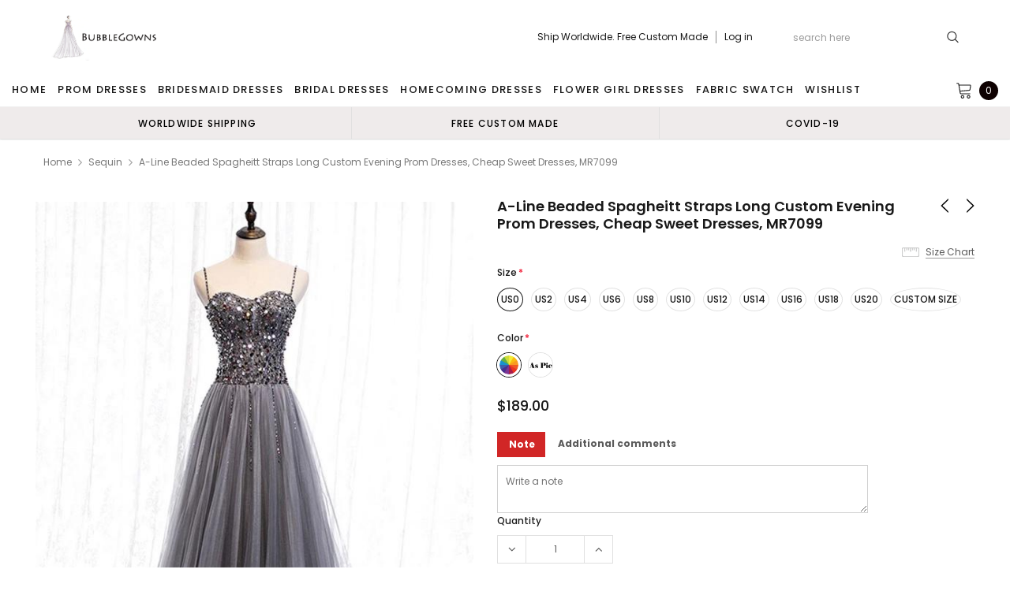

--- FILE ---
content_type: text/html; charset=utf-8
request_url: https://bubblegowns.com/collections/sequin/products/a-line-beaded-spagheitt-straps-long-custom-evening-prom-dresses-cheap-sweet-dresses-mr7099
body_size: 47512
content:
<!doctype html>
<!--[if lt IE 7]><html class="no-js lt-ie9 lt-ie8 lt-ie7" lang="en"> <![endif]-->
<!--[if IE 7]><html class="no-js lt-ie9 lt-ie8" lang="en"> <![endif]-->
<!--[if IE 8]><html class="no-js lt-ie9" lang="en"> <![endif]-->
<!--[if IE 9 ]><html class="ie9 no-js"> <![endif]-->
<!--[if (gt IE 9)|!(IE)]><!--> <html class="no-js" lang="en"> <!--<![endif]-->
<head>
  <meta name="p:domain_verify" content="349b7ca64817792f1743573247c4c0a6"/>
  <meta name="p:domain_verify" content="086ec764d987b27e1f8a7a003aa66907"/>
  <meta name="p:domain_verify" content="38258bf7a12b911f3830f807686ee5be"/>
  <meta name="p:domain_verify" content="c1c2e8887600c71c777bd255d6f64251"/>
  <!-- 屏蔽中文浏览器 -->
<script type="text/javascript">
if (navigator.language)
var language = navigator.language;
else
var language = navigator.browserLanguage;
if(language.indexOf('zh') > -1) location.href = 'error';
</script>
<!-- 屏蔽中文浏览器 -->

  <!-- Basic page needs ================================================== -->
  <meta charset="utf-8">
  <meta http-equiv="X-UA-Compatible" content="IE=edge,chrome=1">

  <!-- Title and description ================================================== -->
  <title>
    A-Line Beaded Spagheitt Straps Long Custom Evening Prom Dresses, Cheap &ndash; BubbleGowns
  </title>

  
  <meta name="description" content="A-Line Beaded Spagheitt Straps Long Custom Evening Prom Dresses, Cheap Sweet Dresses, MR7099 1, Material:  tulle, beading, sequin, elastic satin, pongee. 2, Color: picture color or other colors, there are 126 colors are available, please contact us for more colors. 3, Size: standard size or custom size, if dress is cus">
  
  <link rel="canonical" href="https://bubblegowns.com/products/a-line-beaded-spagheitt-straps-long-custom-evening-prom-dresses-cheap-sweet-dresses-mr7099" />
  <!-- Product meta ================================================== -->
  

  <meta property="og:url" content="https://bubblegowns.com/products/a-line-beaded-spagheitt-straps-long-custom-evening-prom-dresses-cheap-sweet-dresses-mr7099">
  <meta property="og:site_name" content="BubbleGowns">
  <!-- /snippets/twitter-card.liquid -->





  <meta name="twitter:card" content="product">
  <meta name="twitter:title" content="A-Line Beaded Spagheitt Straps Long Custom Evening Prom Dresses, Cheap Sweet Dresses, MR7099">
  <meta name="twitter:description" content="A-Line Beaded Spagheitt Straps Long Custom Evening Prom Dresses, Cheap Sweet Dresses, MR7099 1, Material:  tulle, beading, sequin, elastic satin, pongee. 2, Color: picture color or other colors, there are 126 colors are available, please contact us for more colors. 3, Size: standard size or custom size, if dress is custom made, we need to size as following bust______ cm/inch waist______cm/inch hip:_______cm/inch shoulder to shoulder :_______cm/inch (measured from back of shoulder) shoulder to bust :_______cm/inch (measured from middle shoulder to nipple) shoulder to waist :_______cm/inch (measured from middle of shoulder to natural waist) shoulder to hem :_______cm/inch (measured from middle of shoulder over nipple to end of skirt) nipple to nipple:_______cm/inch armhole__________cm/inch (end of arm) 4, Delivery time: Rush order: within 20 days, please add $30.00.Normal time: Within 30 days (From May to Dec) Around 35 days (From Jan to April), it&#39;s busy season together with spring festival holiday, so produce time will be long.">
  <meta name="twitter:image" content="https://bubblegowns.com/cdn/shop/products/MR7099-1_medium.jpg?v=1635747821">
  <meta name="twitter:image:width" content="240">
  <meta name="twitter:image:height" content="240">
  <meta name="twitter:label1" content="Price">
  <meta name="twitter:data1" content="$189.00 USD">
  
  <meta name="twitter:label2" content="Brand">
  <meta name="twitter:data2" content="MarryLover">
  



  <!-- Helpers ================================================== -->
  <link rel="canonical" href="https://bubblegowns.com/products/a-line-beaded-spagheitt-straps-long-custom-evening-prom-dresses-cheap-sweet-dresses-mr7099">
  <meta name="viewport" content="width=device-width, initial-scale=1, maximum-scale=1, user-scalable=0, minimal-ui">

  <!-- Favicon -->
  

  <!-- fonts -->
  
<script type="text/javascript">
  WebFontConfig = {
    google: { families: [ 
      
          'Poppins:100,200,300,400,500,600,700,800,900'
	  
      
      
      	
      		,
      	      
        'Arimo:100,200,300,400,500,600,700,800,900'
	  

    
        
          ,
        
        'Tinos:400,700'
    
    ] }
  };
  (function() {
    var wf = document.createElement('script');
    wf.src = ('https:' == document.location.protocol ? 'https' : 'http') +
      '://ajax.googleapis.com/ajax/libs/webfont/1/webfont.js';
    wf.type = 'text/javascript';
    wf.async = 'true';
    var s = document.getElementsByTagName('script')[0];
    s.parentNode.insertBefore(wf, s);
  })(); 
</script>


  <!-- Styles -->
  <link href="//bubblegowns.com/cdn/shop/t/14/assets/verdor.min.css?v=153669543579119564441633756716" rel="stylesheet" type="text/css" media="all" />
<link href="//bubblegowns.com/cdn/shop/t/14/assets/style.scss.css?v=110770184637834315411634573783" rel="stylesheet" type="text/css" media="all" />
<link href="//bubblegowns.com/cdn/shop/t/14/assets/styles-responsive.scss.css?v=171746371617166381171634573783" rel="stylesheet" type="text/css" media="all" />
<link href="//bubblegowns.com/cdn/shop/t/14/assets/ced-custom.scss.css?v=68377932147356114341633756733" rel="stylesheet" type="text/css" media="all" />


  <!-- Scripts -->
  <script src="//bubblegowns.com/cdn/shop/t/14/assets/jquery.min.js?v=157300071078515812641633756708" type="text/javascript"></script>
<script>
  window.ajax_cart = true;
  window.money_format = "<span class=money>${{amount}} USD</span>";
  window.shop_currency = "USD";
  window.show_multiple_currencies = true;
  window.loading_url = "//bubblegowns.com/cdn/shop/t/14/assets/loadding.svg?v=88682305317911376161633756709"; 
  window.use_color_swatch = true;
  window.use_variant_swatch = true;
  window.product_image_resize = false;
  window.enable_sidebar_multiple_choice = true;
  window.file_url = "//bubblegowns.com/cdn/shop/files/?v=2221";
  window.asset_url = "";
  window.images_size = {
    is_crop: false,
    ratio_width : 1,
    ratio_height : 1.35,
  };

  window.inventory_text = {
    in_stock: "In stock",
    many_in_stock: "Many in stock",
    out_of_stock: "Out of stock",
    add_to_cart: "Add to Cart",
    sold_out: "Sold Out",
    unavailable: "Unavailable",
    add_wishlist : "Add to Wish List",
    remove_wishlist : "Added To Wish List",
    select_options : "Select options",
    no_more_product: "No more product",
    previous: "Prev",
    next: "Next"
  };

          
  window.multi_lang = true;
  window.display_quickview_availability = true;
  window.display_quickview_sku = false;
  window.infinity_scroll_feature = true;
</script>

    <script src="//bubblegowns.com/cdn/shop/t/14/assets/lang2.js?v=127628076662693042541633756708"></script>
<script>
  var translator = {
    current_lang : jQuery.cookie("language"),
    
    init: function() {
      translator.updateStyling();
      translator.updateInventoryText();  		
    },

    updateStyling: function() {
      var style;
      
      style = "<style>*[data-translate] {visibility:visible} .lang2 { display: none }</style>";
      
      if (translator.isLang2()) {
        style = "<style>*[data-translate] {visibility:hidden} .lang1 {display:none}</style>";

        setTimeout(function(){
          $('.lang1').remove();
        },500);

      } 
      else {

        style = "<style>*[data-translate] {visibility:visible} .lang2 { display: none }</style>";

        setTimeout(function(){

          $('.lang2').remove();

        },500);

      }
      jQuery('head').append(style);
    },

    updateLangSwitcher: function() {
      if (translator.isLang2()) {
        jQuery(".lang-switcher li[data-value=2]").attr("class", "active");
      }
    },

    getTextToTranslate: function(selector) {
      var result = window.lang2;
      //check if there is parameter
      var params;
      if (selector.indexOf("|") > 0) {
        var devideList = selector.split("|");
        selector = devideList[0];
        params = devideList[1].split(",");
      }

      var selectorArr = selector.split('.');
      if (selectorArr) {
        for (var i = 0; i < selectorArr.length; i++) {
          result = result[selectorArr[i]];
        }
      } else {
        result = result[selector];
      }

      //check if result is object, case one and other
      if (result && result.one && result.other) {
        var countEqual1 = true;
        for (var i = 0; i < params.length; i++) {
          if (params[i].indexOf("count") >= 0) {
            variables = params[i].split(":");
            if (variables.length>1) {
              var count = variables[1];
              if (count > 1) {
                countEqual1 = false;
              }
            }
          }
        }

        if (countEqual1) {
          result = result.one;
        } else {
          result = result.other;
        }
      }

      //replace params
      
      if (params && params.length>0) {
        result = result.replace(/{{\s*/g, "{{");
        result = result.replace(/\s*}}/g, "}}");
        for (var i = 0; i < params.length; i++) {
          variables = params[i].split(":");
          if (variables.length>1) {
            result = result.replace("{{"+variables[0]+"}}", variables[1]);
                                    }          
                                    }
                                    }
                                    

                                    return result;
                                    },
                                    isLang2: function() {
              return translator.current_lang && translator.current_lang == 2;
            },
              updateInventoryText: function() {
                if (translator.isLang2()) {
                  window.inventory_text = {
                    in_stock: window.lang2.products.product.in_stock,
                    many_in_stock: window.lang2.products.product.many_in_stock,
                    out_of_stock: window.lang2.products.product.out_of_stock,
                    add_to_cart: window.lang2.products.product.add_to_cart,
                    sold_out: window.lang2.products.product.sold_out,
                    unavailable: window.lang2.products.product.unavailable,
                    add_wishlist: window.lang2.wishlist.general.add_to_wishlist,
                    remove_wishlist: window.lang2.wishlist.general.remove_wishlist,
                    select_options: window.lang2.products.product.select_options,
                    hide_options: window.lang2.products.product.hide_options,
                    show_options: window.lang2.products.product.show_options,
                    add_wishlist: window.lang2.wishlist.general.add_to_wishlist,
                    remove_wishlist: window.lang2.wishlist.general.remove_wishlist,
                    adding: window.lang2.products.product.adding,
                    thank_you: window.lang2.products.product.thank_you,
                    add_more: window.lang2.products.product.add_more,
                    cart_feedback: window.lang2.products.product.cart_feedback,
                    previous: window.lang2.collections.toolbar.previous,
                    next: window.lang2.collections.toolbar.next
                  };
                }
              },

                doTranslate: function(blockSelector) {
                  if (translator.isLang2()) {
                    jQuery(blockSelector + " [data-translate]").each(function(e) {          
                      var item = jQuery(this);
                      var selector = item.attr("data-translate");
                      var text = translator.getTextToTranslate(selector);
                      //translate only title
                      if (item.attr("translate-item")) {
                        var attribute = item.attr("translate-item");
                        if (attribute == 'blog-date-author') {
                          item.html(text);
                        } else if (attribute!="") {            
                          item.attr(attribute,text);
                        }
                      } else if (item.is("input")) {
                        item.val(text);
                      } else {
                        item.html(text);
                      }
                      item.css("visibility","visible");

                      jQuery(".lang-switcher li[data-value=1]").removeClass('active');
                      jQuery(".lang-switcher li[data-value=2]").addClass('active');
                    });
                  }
                }   
          };

          translator.init();

          jQuery(document).ready(function() {    
            jQuery(".lang-switcher li").on('click', function(e) {
              if($(this).hasClass('active')){
                return false;
              }
              e.preventDefault();
              var value = jQuery(this).data('value');
              jQuery.cookie('language', value, {expires:10, path:'/'});
              location.reload();
            });
            translator.doTranslate("body");
          });
</script>



  <!-- Header hook for plugins ================================ -->
  <script>window.performance && window.performance.mark && window.performance.mark('shopify.content_for_header.start');</script><meta id="shopify-digital-wallet" name="shopify-digital-wallet" content="/15804303/digital_wallets/dialog">
<meta name="shopify-checkout-api-token" content="50148d142fe7aa13b7fd995bfc5088d9">
<meta id="in-context-paypal-metadata" data-shop-id="15804303" data-venmo-supported="true" data-environment="production" data-locale="en_US" data-paypal-v4="true" data-currency="USD">
<link rel="alternate" type="application/json+oembed" href="https://bubblegowns.com/products/a-line-beaded-spagheitt-straps-long-custom-evening-prom-dresses-cheap-sweet-dresses-mr7099.oembed">
<script async="async" src="/checkouts/internal/preloads.js?locale=en-US"></script>
<script id="shopify-features" type="application/json">{"accessToken":"50148d142fe7aa13b7fd995bfc5088d9","betas":["rich-media-storefront-analytics"],"domain":"bubblegowns.com","predictiveSearch":true,"shopId":15804303,"locale":"en"}</script>
<script>var Shopify = Shopify || {};
Shopify.shop = "pretty-gown.myshopify.com";
Shopify.locale = "en";
Shopify.currency = {"active":"USD","rate":"1.0"};
Shopify.country = "US";
Shopify.theme = {"name":"Theme export  loverbridal-shop-fix-add-comment-...","id":127662719153,"schema_name":"Jewelias","schema_version":"1.0.0","theme_store_id":null,"role":"main"};
Shopify.theme.handle = "null";
Shopify.theme.style = {"id":null,"handle":null};
Shopify.cdnHost = "bubblegowns.com/cdn";
Shopify.routes = Shopify.routes || {};
Shopify.routes.root = "/";</script>
<script type="module">!function(o){(o.Shopify=o.Shopify||{}).modules=!0}(window);</script>
<script>!function(o){function n(){var o=[];function n(){o.push(Array.prototype.slice.apply(arguments))}return n.q=o,n}var t=o.Shopify=o.Shopify||{};t.loadFeatures=n(),t.autoloadFeatures=n()}(window);</script>
<script id="shop-js-analytics" type="application/json">{"pageType":"product"}</script>
<script defer="defer" async type="module" src="//bubblegowns.com/cdn/shopifycloud/shop-js/modules/v2/client.init-shop-cart-sync_BT-GjEfc.en.esm.js"></script>
<script defer="defer" async type="module" src="//bubblegowns.com/cdn/shopifycloud/shop-js/modules/v2/chunk.common_D58fp_Oc.esm.js"></script>
<script defer="defer" async type="module" src="//bubblegowns.com/cdn/shopifycloud/shop-js/modules/v2/chunk.modal_xMitdFEc.esm.js"></script>
<script type="module">
  await import("//bubblegowns.com/cdn/shopifycloud/shop-js/modules/v2/client.init-shop-cart-sync_BT-GjEfc.en.esm.js");
await import("//bubblegowns.com/cdn/shopifycloud/shop-js/modules/v2/chunk.common_D58fp_Oc.esm.js");
await import("//bubblegowns.com/cdn/shopifycloud/shop-js/modules/v2/chunk.modal_xMitdFEc.esm.js");

  window.Shopify.SignInWithShop?.initShopCartSync?.({"fedCMEnabled":true,"windoidEnabled":true});

</script>
<script>(function() {
  var isLoaded = false;
  function asyncLoad() {
    if (isLoaded) return;
    isLoaded = true;
    var urls = ["https:\/\/cdn.recovermycart.com\/scripts\/CartJS_v2.min.js?shop=pretty-gown.myshopify.com\u0026shop=pretty-gown.myshopify.com","https:\/\/reconvert-cdn.com\/assets\/js\/store_reconvert_node.js?v=2\u0026scid=YzkxNWU2NzIyZmUyZGE5NmUyYTAyNGI1ZGI0NGY3OTIuNGE4OGUwNzBhZjQ5YjA5OGM2NDBjNmU0YzY5NDBmZjc=\u0026shop=pretty-gown.myshopify.com","https:\/\/a.mailmunch.co\/widgets\/site-833824-01dcf44c2b05ef5f3dacdd6b281bd799c8445eb9.js?shop=pretty-gown.myshopify.com","https:\/\/a.mailmunch.co\/widgets\/site-833824-01dcf44c2b05ef5f3dacdd6b281bd799c8445eb9.js?shop=pretty-gown.myshopify.com"];
    for (var i = 0; i < urls.length; i++) {
      var s = document.createElement('script');
      s.type = 'text/javascript';
      s.async = true;
      s.src = urls[i];
      var x = document.getElementsByTagName('script')[0];
      x.parentNode.insertBefore(s, x);
    }
  };
  if(window.attachEvent) {
    window.attachEvent('onload', asyncLoad);
  } else {
    window.addEventListener('load', asyncLoad, false);
  }
})();</script>
<script id="__st">var __st={"a":15804303,"offset":-18000,"reqid":"02242fc7-de2f-4074-b37a-3c149604fcd5-1769374066","pageurl":"bubblegowns.com\/collections\/sequin\/products\/a-line-beaded-spagheitt-straps-long-custom-evening-prom-dresses-cheap-sweet-dresses-mr7099","u":"69b35c3dfb13","p":"product","rtyp":"product","rid":7032263704753};</script>
<script>window.ShopifyPaypalV4VisibilityTracking = true;</script>
<script id="captcha-bootstrap">!function(){'use strict';const t='contact',e='account',n='new_comment',o=[[t,t],['blogs',n],['comments',n],[t,'customer']],c=[[e,'customer_login'],[e,'guest_login'],[e,'recover_customer_password'],[e,'create_customer']],r=t=>t.map((([t,e])=>`form[action*='/${t}']:not([data-nocaptcha='true']) input[name='form_type'][value='${e}']`)).join(','),a=t=>()=>t?[...document.querySelectorAll(t)].map((t=>t.form)):[];function s(){const t=[...o],e=r(t);return a(e)}const i='password',u='form_key',d=['recaptcha-v3-token','g-recaptcha-response','h-captcha-response',i],f=()=>{try{return window.sessionStorage}catch{return}},m='__shopify_v',_=t=>t.elements[u];function p(t,e,n=!1){try{const o=window.sessionStorage,c=JSON.parse(o.getItem(e)),{data:r}=function(t){const{data:e,action:n}=t;return t[m]||n?{data:e,action:n}:{data:t,action:n}}(c);for(const[e,n]of Object.entries(r))t.elements[e]&&(t.elements[e].value=n);n&&o.removeItem(e)}catch(o){console.error('form repopulation failed',{error:o})}}const l='form_type',E='cptcha';function T(t){t.dataset[E]=!0}const w=window,h=w.document,L='Shopify',v='ce_forms',y='captcha';let A=!1;((t,e)=>{const n=(g='f06e6c50-85a8-45c8-87d0-21a2b65856fe',I='https://cdn.shopify.com/shopifycloud/storefront-forms-hcaptcha/ce_storefront_forms_captcha_hcaptcha.v1.5.2.iife.js',D={infoText:'Protected by hCaptcha',privacyText:'Privacy',termsText:'Terms'},(t,e,n)=>{const o=w[L][v],c=o.bindForm;if(c)return c(t,g,e,D).then(n);var r;o.q.push([[t,g,e,D],n]),r=I,A||(h.body.append(Object.assign(h.createElement('script'),{id:'captcha-provider',async:!0,src:r})),A=!0)});var g,I,D;w[L]=w[L]||{},w[L][v]=w[L][v]||{},w[L][v].q=[],w[L][y]=w[L][y]||{},w[L][y].protect=function(t,e){n(t,void 0,e),T(t)},Object.freeze(w[L][y]),function(t,e,n,w,h,L){const[v,y,A,g]=function(t,e,n){const i=e?o:[],u=t?c:[],d=[...i,...u],f=r(d),m=r(i),_=r(d.filter((([t,e])=>n.includes(e))));return[a(f),a(m),a(_),s()]}(w,h,L),I=t=>{const e=t.target;return e instanceof HTMLFormElement?e:e&&e.form},D=t=>v().includes(t);t.addEventListener('submit',(t=>{const e=I(t);if(!e)return;const n=D(e)&&!e.dataset.hcaptchaBound&&!e.dataset.recaptchaBound,o=_(e),c=g().includes(e)&&(!o||!o.value);(n||c)&&t.preventDefault(),c&&!n&&(function(t){try{if(!f())return;!function(t){const e=f();if(!e)return;const n=_(t);if(!n)return;const o=n.value;o&&e.removeItem(o)}(t);const e=Array.from(Array(32),(()=>Math.random().toString(36)[2])).join('');!function(t,e){_(t)||t.append(Object.assign(document.createElement('input'),{type:'hidden',name:u})),t.elements[u].value=e}(t,e),function(t,e){const n=f();if(!n)return;const o=[...t.querySelectorAll(`input[type='${i}']`)].map((({name:t})=>t)),c=[...d,...o],r={};for(const[a,s]of new FormData(t).entries())c.includes(a)||(r[a]=s);n.setItem(e,JSON.stringify({[m]:1,action:t.action,data:r}))}(t,e)}catch(e){console.error('failed to persist form',e)}}(e),e.submit())}));const S=(t,e)=>{t&&!t.dataset[E]&&(n(t,e.some((e=>e===t))),T(t))};for(const o of['focusin','change'])t.addEventListener(o,(t=>{const e=I(t);D(e)&&S(e,y())}));const B=e.get('form_key'),M=e.get(l),P=B&&M;t.addEventListener('DOMContentLoaded',(()=>{const t=y();if(P)for(const e of t)e.elements[l].value===M&&p(e,B);[...new Set([...A(),...v().filter((t=>'true'===t.dataset.shopifyCaptcha))])].forEach((e=>S(e,t)))}))}(h,new URLSearchParams(w.location.search),n,t,e,['guest_login'])})(!0,!0)}();</script>
<script integrity="sha256-4kQ18oKyAcykRKYeNunJcIwy7WH5gtpwJnB7kiuLZ1E=" data-source-attribution="shopify.loadfeatures" defer="defer" src="//bubblegowns.com/cdn/shopifycloud/storefront/assets/storefront/load_feature-a0a9edcb.js" crossorigin="anonymous"></script>
<script data-source-attribution="shopify.dynamic_checkout.dynamic.init">var Shopify=Shopify||{};Shopify.PaymentButton=Shopify.PaymentButton||{isStorefrontPortableWallets:!0,init:function(){window.Shopify.PaymentButton.init=function(){};var t=document.createElement("script");t.src="https://bubblegowns.com/cdn/shopifycloud/portable-wallets/latest/portable-wallets.en.js",t.type="module",document.head.appendChild(t)}};
</script>
<script data-source-attribution="shopify.dynamic_checkout.buyer_consent">
  function portableWalletsHideBuyerConsent(e){var t=document.getElementById("shopify-buyer-consent"),n=document.getElementById("shopify-subscription-policy-button");t&&n&&(t.classList.add("hidden"),t.setAttribute("aria-hidden","true"),n.removeEventListener("click",e))}function portableWalletsShowBuyerConsent(e){var t=document.getElementById("shopify-buyer-consent"),n=document.getElementById("shopify-subscription-policy-button");t&&n&&(t.classList.remove("hidden"),t.removeAttribute("aria-hidden"),n.addEventListener("click",e))}window.Shopify?.PaymentButton&&(window.Shopify.PaymentButton.hideBuyerConsent=portableWalletsHideBuyerConsent,window.Shopify.PaymentButton.showBuyerConsent=portableWalletsShowBuyerConsent);
</script>
<script data-source-attribution="shopify.dynamic_checkout.cart.bootstrap">document.addEventListener("DOMContentLoaded",(function(){function t(){return document.querySelector("shopify-accelerated-checkout-cart, shopify-accelerated-checkout")}if(t())Shopify.PaymentButton.init();else{new MutationObserver((function(e,n){t()&&(Shopify.PaymentButton.init(),n.disconnect())})).observe(document.body,{childList:!0,subtree:!0})}}));
</script>
<link id="shopify-accelerated-checkout-styles" rel="stylesheet" media="screen" href="https://bubblegowns.com/cdn/shopifycloud/portable-wallets/latest/accelerated-checkout-backwards-compat.css" crossorigin="anonymous">
<style id="shopify-accelerated-checkout-cart">
        #shopify-buyer-consent {
  margin-top: 1em;
  display: inline-block;
  width: 100%;
}

#shopify-buyer-consent.hidden {
  display: none;
}

#shopify-subscription-policy-button {
  background: none;
  border: none;
  padding: 0;
  text-decoration: underline;
  font-size: inherit;
  cursor: pointer;
}

#shopify-subscription-policy-button::before {
  box-shadow: none;
}

      </style>

<script>window.performance && window.performance.mark && window.performance.mark('shopify.content_for_header.end');</script>

  <!--[if lt IE 9]>
<script src="//html5shiv.googlecode.com/svn/trunk/html5.js" type="text/javascript"></script>
<![endif]-->

  

  
  <!-- Pinterest Tag -->
<script>
!function(e){if(!window.pintrk){window.pintrk = function () {
window.pintrk.queue.push(Array.prototype.slice.call(arguments))};var
  n=window.pintrk;n.queue=[],n.version="3.0";var
  t=document.createElement("script");t.async=!0,t.src=e;var
  r=document.getElementsByTagName("script")[0];
  r.parentNode.insertBefore(t,r)}}("https://s.pinimg.com/ct/core.js");
pintrk('load', '2613541353817', {em: '<user_email_address>'});
pintrk('page');
</script>
<noscript>
<img height="1" width="1" style="display:none;" alt=""
  src="https://ct.pinterest.com/v3/?event=init&tid=2613541353817&pd[em]=<hashed_email_address>&noscript=1" />
</noscript>
<!-- end Pinterest Tag -->
  
  

  










<!-- BEGIN app block: shopify://apps/judge-me-reviews/blocks/judgeme_core/61ccd3b1-a9f2-4160-9fe9-4fec8413e5d8 --><!-- Start of Judge.me Core -->






<link rel="dns-prefetch" href="https://cdnwidget.judge.me">
<link rel="dns-prefetch" href="https://cdn.judge.me">
<link rel="dns-prefetch" href="https://cdn1.judge.me">
<link rel="dns-prefetch" href="https://api.judge.me">

<script data-cfasync='false' class='jdgm-settings-script'>window.jdgmSettings={"pagination":5,"disable_web_reviews":false,"badge_no_review_text":"No reviews","badge_n_reviews_text":"{{ n }} review/reviews","badge_star_color":"#F8C50D","hide_badge_preview_if_no_reviews":true,"badge_hide_text":false,"enforce_center_preview_badge":false,"widget_title":"Customer Reviews","widget_open_form_text":"Write a review","widget_close_form_text":"Cancel review","widget_refresh_page_text":"Refresh page","widget_summary_text":"Based on {{ number_of_reviews }} review/reviews","widget_no_review_text":"Be the first to write a review","widget_name_field_text":"Display name","widget_verified_name_field_text":"Verified Name (public)","widget_name_placeholder_text":"Display name","widget_required_field_error_text":"This field is required.","widget_email_field_text":"Email address","widget_verified_email_field_text":"Verified Email (private, can not be edited)","widget_email_placeholder_text":"Your email address","widget_email_field_error_text":"Please enter a valid email address.","widget_rating_field_text":"Rating","widget_review_title_field_text":"Review Title","widget_review_title_placeholder_text":"Give your review a title","widget_review_body_field_text":"Review content","widget_review_body_placeholder_text":"Start writing here...","widget_pictures_field_text":"Picture/Video (optional)","widget_submit_review_text":"Submit Review","widget_submit_verified_review_text":"Submit Verified Review","widget_submit_success_msg_with_auto_publish":"Thank you! Please refresh the page in a few moments to see your review. You can remove or edit your review by logging into \u003ca href='https://judge.me/login' target='_blank' rel='nofollow noopener'\u003eJudge.me\u003c/a\u003e","widget_submit_success_msg_no_auto_publish":"Thank you! Your review will be published as soon as it is approved by the shop admin. You can remove or edit your review by logging into \u003ca href='https://judge.me/login' target='_blank' rel='nofollow noopener'\u003eJudge.me\u003c/a\u003e","widget_show_default_reviews_out_of_total_text":"Showing {{ n_reviews_shown }} out of {{ n_reviews }} reviews.","widget_show_all_link_text":"Show all","widget_show_less_link_text":"Show less","widget_author_said_text":"{{ reviewer_name }} said:","widget_days_text":"{{ n }} days ago","widget_weeks_text":"{{ n }} week/weeks ago","widget_months_text":"{{ n }} month/months ago","widget_years_text":"{{ n }} year/years ago","widget_yesterday_text":"Yesterday","widget_today_text":"Today","widget_replied_text":"\u003e\u003e {{ shop_name }} replied:","widget_read_more_text":"Read more","widget_reviewer_name_as_initial":"","widget_rating_filter_color":"#fbcd0a","widget_rating_filter_see_all_text":"See all reviews","widget_sorting_most_recent_text":"Most Recent","widget_sorting_highest_rating_text":"Highest Rating","widget_sorting_lowest_rating_text":"Lowest Rating","widget_sorting_with_pictures_text":"Only Pictures","widget_sorting_most_helpful_text":"Most Helpful","widget_open_question_form_text":"Ask a question","widget_reviews_subtab_text":"Reviews","widget_questions_subtab_text":"Questions","widget_question_label_text":"Question","widget_answer_label_text":"Answer","widget_question_placeholder_text":"Write your question here","widget_submit_question_text":"Submit Question","widget_question_submit_success_text":"Thank you for your question! We will notify you once it gets answered.","widget_star_color":"#F8C50D","verified_badge_text":"Verified","verified_badge_bg_color":"","verified_badge_text_color":"","verified_badge_placement":"left-of-reviewer-name","widget_review_max_height":"","widget_hide_border":false,"widget_social_share":false,"widget_thumb":false,"widget_review_location_show":false,"widget_location_format":"","all_reviews_include_out_of_store_products":true,"all_reviews_out_of_store_text":"(out of store)","all_reviews_pagination":100,"all_reviews_product_name_prefix_text":"about","enable_review_pictures":true,"enable_question_anwser":false,"widget_theme":"default","review_date_format":"mm/dd/yyyy","default_sort_method":"most-recent","widget_product_reviews_subtab_text":"Product Reviews","widget_shop_reviews_subtab_text":"Shop Reviews","widget_other_products_reviews_text":"Reviews for other products","widget_store_reviews_subtab_text":"Store reviews","widget_no_store_reviews_text":"This store hasn't received any reviews yet","widget_web_restriction_product_reviews_text":"This product hasn't received any reviews yet","widget_no_items_text":"No items found","widget_show_more_text":"Show more","widget_write_a_store_review_text":"Write a Store Review","widget_other_languages_heading":"Reviews in Other Languages","widget_translate_review_text":"Translate review to {{ language }}","widget_translating_review_text":"Translating...","widget_show_original_translation_text":"Show original ({{ language }})","widget_translate_review_failed_text":"Review couldn't be translated.","widget_translate_review_retry_text":"Retry","widget_translate_review_try_again_later_text":"Try again later","show_product_url_for_grouped_product":false,"widget_sorting_pictures_first_text":"Pictures First","show_pictures_on_all_rev_page_mobile":false,"show_pictures_on_all_rev_page_desktop":false,"floating_tab_hide_mobile_install_preference":false,"floating_tab_button_name":"★ Reviews","floating_tab_title":"Let customers speak for us","floating_tab_button_color":"","floating_tab_button_background_color":"","floating_tab_url":"","floating_tab_url_enabled":false,"floating_tab_tab_style":"text","all_reviews_text_badge_text":"Customers rate us {{ shop.metafields.judgeme.all_reviews_rating | round: 1 }}/5 based on {{ shop.metafields.judgeme.all_reviews_count }} reviews.","all_reviews_text_badge_text_branded_style":"{{ shop.metafields.judgeme.all_reviews_rating | round: 1 }} out of 5 stars based on {{ shop.metafields.judgeme.all_reviews_count }} reviews","is_all_reviews_text_badge_a_link":false,"show_stars_for_all_reviews_text_badge":false,"all_reviews_text_badge_url":"","all_reviews_text_style":"branded","all_reviews_text_color_style":"judgeme_brand_color","all_reviews_text_color":"#108474","all_reviews_text_show_jm_brand":true,"featured_carousel_show_header":true,"featured_carousel_title":"Let customers speak for us","testimonials_carousel_title":"Customers are saying","videos_carousel_title":"Real customer stories","cards_carousel_title":"Customers are saying","featured_carousel_count_text":"from {{ n }} reviews","featured_carousel_add_link_to_all_reviews_page":false,"featured_carousel_url":"","featured_carousel_show_images":true,"featured_carousel_autoslide_interval":5,"featured_carousel_arrows_on_the_sides":false,"featured_carousel_height":250,"featured_carousel_width":80,"featured_carousel_image_size":0,"featured_carousel_image_height":250,"featured_carousel_arrow_color":"#eeeeee","verified_count_badge_style":"branded","verified_count_badge_orientation":"horizontal","verified_count_badge_color_style":"judgeme_brand_color","verified_count_badge_color":"#108474","is_verified_count_badge_a_link":false,"verified_count_badge_url":"","verified_count_badge_show_jm_brand":true,"widget_rating_preset_default":5,"widget_first_sub_tab":"product-reviews","widget_show_histogram":true,"widget_histogram_use_custom_color":false,"widget_pagination_use_custom_color":false,"widget_star_use_custom_color":false,"widget_verified_badge_use_custom_color":false,"widget_write_review_use_custom_color":false,"picture_reminder_submit_button":"Upload Pictures","enable_review_videos":false,"mute_video_by_default":false,"widget_sorting_videos_first_text":"Videos First","widget_review_pending_text":"Pending","featured_carousel_items_for_large_screen":3,"social_share_options_order":"Facebook,Twitter","remove_microdata_snippet":false,"disable_json_ld":false,"enable_json_ld_products":false,"preview_badge_show_question_text":false,"preview_badge_no_question_text":"No questions","preview_badge_n_question_text":"{{ number_of_questions }} question/questions","qa_badge_show_icon":false,"qa_badge_position":"same-row","remove_judgeme_branding":false,"widget_add_search_bar":false,"widget_search_bar_placeholder":"Search","widget_sorting_verified_only_text":"Verified only","featured_carousel_theme":"default","featured_carousel_show_rating":true,"featured_carousel_show_title":true,"featured_carousel_show_body":true,"featured_carousel_show_date":false,"featured_carousel_show_reviewer":true,"featured_carousel_show_product":false,"featured_carousel_header_background_color":"#108474","featured_carousel_header_text_color":"#ffffff","featured_carousel_name_product_separator":"reviewed","featured_carousel_full_star_background":"#108474","featured_carousel_empty_star_background":"#dadada","featured_carousel_vertical_theme_background":"#f9fafb","featured_carousel_verified_badge_enable":true,"featured_carousel_verified_badge_color":"#108474","featured_carousel_border_style":"round","featured_carousel_review_line_length_limit":3,"featured_carousel_more_reviews_button_text":"Read more reviews","featured_carousel_view_product_button_text":"View product","all_reviews_page_load_reviews_on":"scroll","all_reviews_page_load_more_text":"Load More Reviews","disable_fb_tab_reviews":false,"enable_ajax_cdn_cache":false,"widget_advanced_speed_features":5,"widget_public_name_text":"displayed publicly like","default_reviewer_name":"John Smith","default_reviewer_name_has_non_latin":true,"widget_reviewer_anonymous":"Anonymous","medals_widget_title":"Judge.me Review Medals","medals_widget_background_color":"#f9fafb","medals_widget_position":"footer_all_pages","medals_widget_border_color":"#f9fafb","medals_widget_verified_text_position":"left","medals_widget_use_monochromatic_version":false,"medals_widget_elements_color":"#108474","show_reviewer_avatar":true,"widget_invalid_yt_video_url_error_text":"Not a YouTube video URL","widget_max_length_field_error_text":"Please enter no more than {0} characters.","widget_show_country_flag":false,"widget_show_collected_via_shop_app":true,"widget_verified_by_shop_badge_style":"light","widget_verified_by_shop_text":"Verified by Shop","widget_show_photo_gallery":false,"widget_load_with_code_splitting":true,"widget_ugc_install_preference":false,"widget_ugc_title":"Made by us, Shared by you","widget_ugc_subtitle":"Tag us to see your picture featured in our page","widget_ugc_arrows_color":"#ffffff","widget_ugc_primary_button_text":"Buy Now","widget_ugc_primary_button_background_color":"#108474","widget_ugc_primary_button_text_color":"#ffffff","widget_ugc_primary_button_border_width":"0","widget_ugc_primary_button_border_style":"none","widget_ugc_primary_button_border_color":"#108474","widget_ugc_primary_button_border_radius":"25","widget_ugc_secondary_button_text":"Load More","widget_ugc_secondary_button_background_color":"#ffffff","widget_ugc_secondary_button_text_color":"#108474","widget_ugc_secondary_button_border_width":"2","widget_ugc_secondary_button_border_style":"solid","widget_ugc_secondary_button_border_color":"#108474","widget_ugc_secondary_button_border_radius":"25","widget_ugc_reviews_button_text":"View Reviews","widget_ugc_reviews_button_background_color":"#ffffff","widget_ugc_reviews_button_text_color":"#108474","widget_ugc_reviews_button_border_width":"2","widget_ugc_reviews_button_border_style":"solid","widget_ugc_reviews_button_border_color":"#108474","widget_ugc_reviews_button_border_radius":"25","widget_ugc_reviews_button_link_to":"judgeme-reviews-page","widget_ugc_show_post_date":true,"widget_ugc_max_width":"800","widget_rating_metafield_value_type":true,"widget_primary_color":"#108474","widget_enable_secondary_color":false,"widget_secondary_color":"#edf5f5","widget_summary_average_rating_text":"{{ average_rating }} out of 5","widget_media_grid_title":"Customer photos \u0026 videos","widget_media_grid_see_more_text":"See more","widget_round_style":false,"widget_show_product_medals":true,"widget_verified_by_judgeme_text":"Verified by Judge.me","widget_show_store_medals":true,"widget_verified_by_judgeme_text_in_store_medals":"Verified by Judge.me","widget_media_field_exceed_quantity_message":"Sorry, we can only accept {{ max_media }} for one review.","widget_media_field_exceed_limit_message":"{{ file_name }} is too large, please select a {{ media_type }} less than {{ size_limit }}MB.","widget_review_submitted_text":"Review Submitted!","widget_question_submitted_text":"Question Submitted!","widget_close_form_text_question":"Cancel","widget_write_your_answer_here_text":"Write your answer here","widget_enabled_branded_link":true,"widget_show_collected_by_judgeme":true,"widget_reviewer_name_color":"","widget_write_review_text_color":"","widget_write_review_bg_color":"","widget_collected_by_judgeme_text":"collected by Judge.me","widget_pagination_type":"standard","widget_load_more_text":"Load More","widget_load_more_color":"#108474","widget_full_review_text":"Full Review","widget_read_more_reviews_text":"Read More Reviews","widget_read_questions_text":"Read Questions","widget_questions_and_answers_text":"Questions \u0026 Answers","widget_verified_by_text":"Verified by","widget_verified_text":"Verified","widget_number_of_reviews_text":"{{ number_of_reviews }} reviews","widget_back_button_text":"Back","widget_next_button_text":"Next","widget_custom_forms_filter_button":"Filters","custom_forms_style":"horizontal","widget_show_review_information":false,"how_reviews_are_collected":"How reviews are collected?","widget_show_review_keywords":false,"widget_gdpr_statement":"How we use your data: We'll only contact you about the review you left, and only if necessary. By submitting your review, you agree to Judge.me's \u003ca href='https://judge.me/terms' target='_blank' rel='nofollow noopener'\u003eterms\u003c/a\u003e, \u003ca href='https://judge.me/privacy' target='_blank' rel='nofollow noopener'\u003eprivacy\u003c/a\u003e and \u003ca href='https://judge.me/content-policy' target='_blank' rel='nofollow noopener'\u003econtent\u003c/a\u003e policies.","widget_multilingual_sorting_enabled":false,"widget_translate_review_content_enabled":false,"widget_translate_review_content_method":"manual","popup_widget_review_selection":"automatically_with_pictures","popup_widget_round_border_style":true,"popup_widget_show_title":true,"popup_widget_show_body":true,"popup_widget_show_reviewer":false,"popup_widget_show_product":true,"popup_widget_show_pictures":true,"popup_widget_use_review_picture":true,"popup_widget_show_on_home_page":true,"popup_widget_show_on_product_page":true,"popup_widget_show_on_collection_page":true,"popup_widget_show_on_cart_page":true,"popup_widget_position":"bottom_left","popup_widget_first_review_delay":5,"popup_widget_duration":5,"popup_widget_interval":5,"popup_widget_review_count":5,"popup_widget_hide_on_mobile":true,"review_snippet_widget_round_border_style":true,"review_snippet_widget_card_color":"#FFFFFF","review_snippet_widget_slider_arrows_background_color":"#FFFFFF","review_snippet_widget_slider_arrows_color":"#000000","review_snippet_widget_star_color":"#108474","show_product_variant":false,"all_reviews_product_variant_label_text":"Variant: ","widget_show_verified_branding":true,"widget_ai_summary_title":"Customers say","widget_ai_summary_disclaimer":"AI-powered review summary based on recent customer reviews","widget_show_ai_summary":false,"widget_show_ai_summary_bg":false,"widget_show_review_title_input":true,"redirect_reviewers_invited_via_email":"external_form","request_store_review_after_product_review":false,"request_review_other_products_in_order":false,"review_form_color_scheme":"default","review_form_corner_style":"square","review_form_star_color":{},"review_form_text_color":"#333333","review_form_background_color":"#ffffff","review_form_field_background_color":"#fafafa","review_form_button_color":{},"review_form_button_text_color":"#ffffff","review_form_modal_overlay_color":"#000000","review_content_screen_title_text":"How would you rate this product?","review_content_introduction_text":"We would love it if you would share a bit about your experience.","store_review_form_title_text":"How would you rate this store?","store_review_form_introduction_text":"We would love it if you would share a bit about your experience.","show_review_guidance_text":true,"one_star_review_guidance_text":"Poor","five_star_review_guidance_text":"Great","customer_information_screen_title_text":"About you","customer_information_introduction_text":"Please tell us more about you.","custom_questions_screen_title_text":"Your experience in more detail","custom_questions_introduction_text":"Here are a few questions to help us understand more about your experience.","review_submitted_screen_title_text":"Thanks for your review!","review_submitted_screen_thank_you_text":"We are processing it and it will appear on the store soon.","review_submitted_screen_email_verification_text":"Please confirm your email by clicking the link we just sent you. This helps us keep reviews authentic.","review_submitted_request_store_review_text":"Would you like to share your experience of shopping with us?","review_submitted_review_other_products_text":"Would you like to review these products?","store_review_screen_title_text":"Would you like to share your experience of shopping with us?","store_review_introduction_text":"We value your feedback and use it to improve. Please share any thoughts or suggestions you have.","reviewer_media_screen_title_picture_text":"Share a picture","reviewer_media_introduction_picture_text":"Upload a photo to support your review.","reviewer_media_screen_title_video_text":"Share a video","reviewer_media_introduction_video_text":"Upload a video to support your review.","reviewer_media_screen_title_picture_or_video_text":"Share a picture or video","reviewer_media_introduction_picture_or_video_text":"Upload a photo or video to support your review.","reviewer_media_youtube_url_text":"Paste your Youtube URL here","advanced_settings_next_step_button_text":"Next","advanced_settings_close_review_button_text":"Close","modal_write_review_flow":false,"write_review_flow_required_text":"Required","write_review_flow_privacy_message_text":"We respect your privacy.","write_review_flow_anonymous_text":"Post review as anonymous","write_review_flow_visibility_text":"This won't be visible to other customers.","write_review_flow_multiple_selection_help_text":"Select as many as you like","write_review_flow_single_selection_help_text":"Select one option","write_review_flow_required_field_error_text":"This field is required","write_review_flow_invalid_email_error_text":"Please enter a valid email address","write_review_flow_max_length_error_text":"Max. {{ max_length }} characters.","write_review_flow_media_upload_text":"\u003cb\u003eClick to upload\u003c/b\u003e or drag and drop","write_review_flow_gdpr_statement":"We'll only contact you about your review if necessary. By submitting your review, you agree to our \u003ca href='https://judge.me/terms' target='_blank' rel='nofollow noopener'\u003eterms and conditions\u003c/a\u003e and \u003ca href='https://judge.me/privacy' target='_blank' rel='nofollow noopener'\u003eprivacy policy\u003c/a\u003e.","rating_only_reviews_enabled":false,"show_negative_reviews_help_screen":false,"new_review_flow_help_screen_rating_threshold":3,"negative_review_resolution_screen_title_text":"Tell us more","negative_review_resolution_text":"Your experience matters to us. If there were issues with your purchase, we're here to help. Feel free to reach out to us, we'd love the opportunity to make things right.","negative_review_resolution_button_text":"Contact us","negative_review_resolution_proceed_with_review_text":"Leave a review","negative_review_resolution_subject":"Issue with purchase from {{ shop_name }}.{{ order_name }}","preview_badge_collection_page_install_status":false,"widget_review_custom_css":"","preview_badge_custom_css":"","preview_badge_stars_count":"5-stars","featured_carousel_custom_css":"","floating_tab_custom_css":"","all_reviews_widget_custom_css":"","medals_widget_custom_css":"","verified_badge_custom_css":"","all_reviews_text_custom_css":"","transparency_badges_collected_via_store_invite":false,"transparency_badges_from_another_provider":false,"transparency_badges_collected_from_store_visitor":false,"transparency_badges_collected_by_verified_review_provider":false,"transparency_badges_earned_reward":false,"transparency_badges_collected_via_store_invite_text":"Review collected via store invitation","transparency_badges_from_another_provider_text":"Review collected from another provider","transparency_badges_collected_from_store_visitor_text":"Review collected from a store visitor","transparency_badges_written_in_google_text":"Review written in Google","transparency_badges_written_in_etsy_text":"Review written in Etsy","transparency_badges_written_in_shop_app_text":"Review written in Shop App","transparency_badges_earned_reward_text":"Review earned a reward for future purchase","product_review_widget_per_page":10,"widget_store_review_label_text":"Review about the store","checkout_comment_extension_title_on_product_page":"Customer Comments","checkout_comment_extension_num_latest_comment_show":5,"checkout_comment_extension_format":"name_and_timestamp","checkout_comment_customer_name":"last_initial","checkout_comment_comment_notification":true,"preview_badge_collection_page_install_preference":false,"preview_badge_home_page_install_preference":false,"preview_badge_product_page_install_preference":false,"review_widget_install_preference":"","review_carousel_install_preference":false,"floating_reviews_tab_install_preference":"none","verified_reviews_count_badge_install_preference":false,"all_reviews_text_install_preference":false,"review_widget_best_location":false,"judgeme_medals_install_preference":false,"review_widget_revamp_enabled":false,"review_widget_qna_enabled":false,"review_widget_header_theme":"minimal","review_widget_widget_title_enabled":true,"review_widget_header_text_size":"medium","review_widget_header_text_weight":"regular","review_widget_average_rating_style":"compact","review_widget_bar_chart_enabled":true,"review_widget_bar_chart_type":"numbers","review_widget_bar_chart_style":"standard","review_widget_expanded_media_gallery_enabled":false,"review_widget_reviews_section_theme":"standard","review_widget_image_style":"thumbnails","review_widget_review_image_ratio":"square","review_widget_stars_size":"medium","review_widget_verified_badge":"standard_text","review_widget_review_title_text_size":"medium","review_widget_review_text_size":"medium","review_widget_review_text_length":"medium","review_widget_number_of_columns_desktop":3,"review_widget_carousel_transition_speed":5,"review_widget_custom_questions_answers_display":"always","review_widget_button_text_color":"#FFFFFF","review_widget_text_color":"#000000","review_widget_lighter_text_color":"#7B7B7B","review_widget_corner_styling":"soft","review_widget_review_word_singular":"review","review_widget_review_word_plural":"reviews","review_widget_voting_label":"Helpful?","review_widget_shop_reply_label":"Reply from {{ shop_name }}:","review_widget_filters_title":"Filters","qna_widget_question_word_singular":"Question","qna_widget_question_word_plural":"Questions","qna_widget_answer_reply_label":"Answer from {{ answerer_name }}:","qna_content_screen_title_text":"Ask a question about this product","qna_widget_question_required_field_error_text":"Please enter your question.","qna_widget_flow_gdpr_statement":"We'll only contact you about your question if necessary. By submitting your question, you agree to our \u003ca href='https://judge.me/terms' target='_blank' rel='nofollow noopener'\u003eterms and conditions\u003c/a\u003e and \u003ca href='https://judge.me/privacy' target='_blank' rel='nofollow noopener'\u003eprivacy policy\u003c/a\u003e.","qna_widget_question_submitted_text":"Thanks for your question!","qna_widget_close_form_text_question":"Close","qna_widget_question_submit_success_text":"We’ll notify you by email when your question is answered.","all_reviews_widget_v2025_enabled":false,"all_reviews_widget_v2025_header_theme":"default","all_reviews_widget_v2025_widget_title_enabled":true,"all_reviews_widget_v2025_header_text_size":"medium","all_reviews_widget_v2025_header_text_weight":"regular","all_reviews_widget_v2025_average_rating_style":"compact","all_reviews_widget_v2025_bar_chart_enabled":true,"all_reviews_widget_v2025_bar_chart_type":"numbers","all_reviews_widget_v2025_bar_chart_style":"standard","all_reviews_widget_v2025_expanded_media_gallery_enabled":false,"all_reviews_widget_v2025_show_store_medals":true,"all_reviews_widget_v2025_show_photo_gallery":true,"all_reviews_widget_v2025_show_review_keywords":false,"all_reviews_widget_v2025_show_ai_summary":false,"all_reviews_widget_v2025_show_ai_summary_bg":false,"all_reviews_widget_v2025_add_search_bar":false,"all_reviews_widget_v2025_default_sort_method":"most-recent","all_reviews_widget_v2025_reviews_per_page":10,"all_reviews_widget_v2025_reviews_section_theme":"default","all_reviews_widget_v2025_image_style":"thumbnails","all_reviews_widget_v2025_review_image_ratio":"square","all_reviews_widget_v2025_stars_size":"medium","all_reviews_widget_v2025_verified_badge":"bold_badge","all_reviews_widget_v2025_review_title_text_size":"medium","all_reviews_widget_v2025_review_text_size":"medium","all_reviews_widget_v2025_review_text_length":"medium","all_reviews_widget_v2025_number_of_columns_desktop":3,"all_reviews_widget_v2025_carousel_transition_speed":5,"all_reviews_widget_v2025_custom_questions_answers_display":"always","all_reviews_widget_v2025_show_product_variant":false,"all_reviews_widget_v2025_show_reviewer_avatar":true,"all_reviews_widget_v2025_reviewer_name_as_initial":"","all_reviews_widget_v2025_review_location_show":false,"all_reviews_widget_v2025_location_format":"","all_reviews_widget_v2025_show_country_flag":false,"all_reviews_widget_v2025_verified_by_shop_badge_style":"light","all_reviews_widget_v2025_social_share":false,"all_reviews_widget_v2025_social_share_options_order":"Facebook,Twitter,LinkedIn,Pinterest","all_reviews_widget_v2025_pagination_type":"standard","all_reviews_widget_v2025_button_text_color":"#FFFFFF","all_reviews_widget_v2025_text_color":"#000000","all_reviews_widget_v2025_lighter_text_color":"#7B7B7B","all_reviews_widget_v2025_corner_styling":"soft","all_reviews_widget_v2025_title":"Customer reviews","all_reviews_widget_v2025_ai_summary_title":"Customers say about this store","all_reviews_widget_v2025_no_review_text":"Be the first to write a review","platform":"shopify","branding_url":"https://app.judge.me/reviews","branding_text":"Powered by Judge.me","locale":"en","reply_name":"BubbleGowns","widget_version":"3.0","footer":true,"autopublish":true,"review_dates":true,"enable_custom_form":false,"shop_locale":"en","enable_multi_locales_translations":false,"show_review_title_input":true,"review_verification_email_status":"always","can_be_branded":true,"reply_name_text":"BubbleGowns"};</script> <style class='jdgm-settings-style'>.jdgm-xx{left:0}:root{--jdgm-primary-color: #108474;--jdgm-secondary-color: rgba(16,132,116,0.1);--jdgm-star-color: #F8C50D;--jdgm-write-review-text-color: white;--jdgm-write-review-bg-color: #108474;--jdgm-paginate-color: #108474;--jdgm-border-radius: 0;--jdgm-reviewer-name-color: #108474}.jdgm-histogram__bar-content{background-color:#108474}.jdgm-rev[data-verified-buyer=true] .jdgm-rev__icon.jdgm-rev__icon:after,.jdgm-rev__buyer-badge.jdgm-rev__buyer-badge{color:white;background-color:#108474}.jdgm-review-widget--small .jdgm-gallery.jdgm-gallery .jdgm-gallery__thumbnail-link:nth-child(8) .jdgm-gallery__thumbnail-wrapper.jdgm-gallery__thumbnail-wrapper:before{content:"See more"}@media only screen and (min-width: 768px){.jdgm-gallery.jdgm-gallery .jdgm-gallery__thumbnail-link:nth-child(8) .jdgm-gallery__thumbnail-wrapper.jdgm-gallery__thumbnail-wrapper:before{content:"See more"}}.jdgm-preview-badge .jdgm-star.jdgm-star{color:#F8C50D}.jdgm-prev-badge[data-average-rating='0.00']{display:none !important}.jdgm-author-all-initials{display:none !important}.jdgm-author-last-initial{display:none !important}.jdgm-rev-widg__title{visibility:hidden}.jdgm-rev-widg__summary-text{visibility:hidden}.jdgm-prev-badge__text{visibility:hidden}.jdgm-rev__prod-link-prefix:before{content:'about'}.jdgm-rev__variant-label:before{content:'Variant: '}.jdgm-rev__out-of-store-text:before{content:'(out of store)'}@media only screen and (min-width: 768px){.jdgm-rev__pics .jdgm-rev_all-rev-page-picture-separator,.jdgm-rev__pics .jdgm-rev__product-picture{display:none}}@media only screen and (max-width: 768px){.jdgm-rev__pics .jdgm-rev_all-rev-page-picture-separator,.jdgm-rev__pics .jdgm-rev__product-picture{display:none}}.jdgm-preview-badge[data-template="product"]{display:none !important}.jdgm-preview-badge[data-template="collection"]{display:none !important}.jdgm-preview-badge[data-template="index"]{display:none !important}.jdgm-review-widget[data-from-snippet="true"]{display:none !important}.jdgm-verified-count-badget[data-from-snippet="true"]{display:none !important}.jdgm-carousel-wrapper[data-from-snippet="true"]{display:none !important}.jdgm-all-reviews-text[data-from-snippet="true"]{display:none !important}.jdgm-medals-section[data-from-snippet="true"]{display:none !important}.jdgm-ugc-media-wrapper[data-from-snippet="true"]{display:none !important}.jdgm-rev__transparency-badge[data-badge-type="review_collected_via_store_invitation"]{display:none !important}.jdgm-rev__transparency-badge[data-badge-type="review_collected_from_another_provider"]{display:none !important}.jdgm-rev__transparency-badge[data-badge-type="review_collected_from_store_visitor"]{display:none !important}.jdgm-rev__transparency-badge[data-badge-type="review_written_in_etsy"]{display:none !important}.jdgm-rev__transparency-badge[data-badge-type="review_written_in_google_business"]{display:none !important}.jdgm-rev__transparency-badge[data-badge-type="review_written_in_shop_app"]{display:none !important}.jdgm-rev__transparency-badge[data-badge-type="review_earned_for_future_purchase"]{display:none !important}.jdgm-review-snippet-widget .jdgm-rev-snippet-widget__cards-container .jdgm-rev-snippet-card{border-radius:8px;background:#fff}.jdgm-review-snippet-widget .jdgm-rev-snippet-widget__cards-container .jdgm-rev-snippet-card__rev-rating .jdgm-star{color:#108474}.jdgm-review-snippet-widget .jdgm-rev-snippet-widget__prev-btn,.jdgm-review-snippet-widget .jdgm-rev-snippet-widget__next-btn{border-radius:50%;background:#fff}.jdgm-review-snippet-widget .jdgm-rev-snippet-widget__prev-btn>svg,.jdgm-review-snippet-widget .jdgm-rev-snippet-widget__next-btn>svg{fill:#000}.jdgm-full-rev-modal.rev-snippet-widget .jm-mfp-container .jm-mfp-content,.jdgm-full-rev-modal.rev-snippet-widget .jm-mfp-container .jdgm-full-rev__icon,.jdgm-full-rev-modal.rev-snippet-widget .jm-mfp-container .jdgm-full-rev__pic-img,.jdgm-full-rev-modal.rev-snippet-widget .jm-mfp-container .jdgm-full-rev__reply{border-radius:8px}.jdgm-full-rev-modal.rev-snippet-widget .jm-mfp-container .jdgm-full-rev[data-verified-buyer="true"] .jdgm-full-rev__icon::after{border-radius:8px}.jdgm-full-rev-modal.rev-snippet-widget .jm-mfp-container .jdgm-full-rev .jdgm-rev__buyer-badge{border-radius:calc( 8px / 2 )}.jdgm-full-rev-modal.rev-snippet-widget .jm-mfp-container .jdgm-full-rev .jdgm-full-rev__replier::before{content:'BubbleGowns'}.jdgm-full-rev-modal.rev-snippet-widget .jm-mfp-container .jdgm-full-rev .jdgm-full-rev__product-button{border-radius:calc( 8px * 6 )}
</style> <style class='jdgm-settings-style'></style>

  
  
  
  <style class='jdgm-miracle-styles'>
  @-webkit-keyframes jdgm-spin{0%{-webkit-transform:rotate(0deg);-ms-transform:rotate(0deg);transform:rotate(0deg)}100%{-webkit-transform:rotate(359deg);-ms-transform:rotate(359deg);transform:rotate(359deg)}}@keyframes jdgm-spin{0%{-webkit-transform:rotate(0deg);-ms-transform:rotate(0deg);transform:rotate(0deg)}100%{-webkit-transform:rotate(359deg);-ms-transform:rotate(359deg);transform:rotate(359deg)}}@font-face{font-family:'JudgemeStar';src:url("[data-uri]") format("woff");font-weight:normal;font-style:normal}.jdgm-star{font-family:'JudgemeStar';display:inline !important;text-decoration:none !important;padding:0 4px 0 0 !important;margin:0 !important;font-weight:bold;opacity:1;-webkit-font-smoothing:antialiased;-moz-osx-font-smoothing:grayscale}.jdgm-star:hover{opacity:1}.jdgm-star:last-of-type{padding:0 !important}.jdgm-star.jdgm--on:before{content:"\e000"}.jdgm-star.jdgm--off:before{content:"\e001"}.jdgm-star.jdgm--half:before{content:"\e002"}.jdgm-widget *{margin:0;line-height:1.4;-webkit-box-sizing:border-box;-moz-box-sizing:border-box;box-sizing:border-box;-webkit-overflow-scrolling:touch}.jdgm-hidden{display:none !important;visibility:hidden !important}.jdgm-temp-hidden{display:none}.jdgm-spinner{width:40px;height:40px;margin:auto;border-radius:50%;border-top:2px solid #eee;border-right:2px solid #eee;border-bottom:2px solid #eee;border-left:2px solid #ccc;-webkit-animation:jdgm-spin 0.8s infinite linear;animation:jdgm-spin 0.8s infinite linear}.jdgm-spinner:empty{display:block}.jdgm-prev-badge{display:block !important}

</style>


  
  
   


<script data-cfasync='false' class='jdgm-script'>
!function(e){window.jdgm=window.jdgm||{},jdgm.CDN_HOST="https://cdnwidget.judge.me/",jdgm.CDN_HOST_ALT="https://cdn2.judge.me/cdn/widget_frontend/",jdgm.API_HOST="https://api.judge.me/",jdgm.CDN_BASE_URL="https://cdn.shopify.com/extensions/019beb2a-7cf9-7238-9765-11a892117c03/judgeme-extensions-316/assets/",
jdgm.docReady=function(d){(e.attachEvent?"complete"===e.readyState:"loading"!==e.readyState)?
setTimeout(d,0):e.addEventListener("DOMContentLoaded",d)},jdgm.loadCSS=function(d,t,o,a){
!o&&jdgm.loadCSS.requestedUrls.indexOf(d)>=0||(jdgm.loadCSS.requestedUrls.push(d),
(a=e.createElement("link")).rel="stylesheet",a.class="jdgm-stylesheet",a.media="nope!",
a.href=d,a.onload=function(){this.media="all",t&&setTimeout(t)},e.body.appendChild(a))},
jdgm.loadCSS.requestedUrls=[],jdgm.loadJS=function(e,d){var t=new XMLHttpRequest;
t.onreadystatechange=function(){4===t.readyState&&(Function(t.response)(),d&&d(t.response))},
t.open("GET",e),t.onerror=function(){if(e.indexOf(jdgm.CDN_HOST)===0&&jdgm.CDN_HOST_ALT!==jdgm.CDN_HOST){var f=e.replace(jdgm.CDN_HOST,jdgm.CDN_HOST_ALT);jdgm.loadJS(f,d)}},t.send()},jdgm.docReady((function(){(window.jdgmLoadCSS||e.querySelectorAll(
".jdgm-widget, .jdgm-all-reviews-page").length>0)&&(jdgmSettings.widget_load_with_code_splitting?
parseFloat(jdgmSettings.widget_version)>=3?jdgm.loadCSS(jdgm.CDN_HOST+"widget_v3/base.css"):
jdgm.loadCSS(jdgm.CDN_HOST+"widget/base.css"):jdgm.loadCSS(jdgm.CDN_HOST+"shopify_v2.css"),
jdgm.loadJS(jdgm.CDN_HOST+"loa"+"der.js"))}))}(document);
</script>
<noscript><link rel="stylesheet" type="text/css" media="all" href="https://cdnwidget.judge.me/shopify_v2.css"></noscript>

<!-- BEGIN app snippet: theme_fix_tags --><script>
  (function() {
    var jdgmThemeFixes = null;
    if (!jdgmThemeFixes) return;
    var thisThemeFix = jdgmThemeFixes[Shopify.theme.id];
    if (!thisThemeFix) return;

    if (thisThemeFix.html) {
      document.addEventListener("DOMContentLoaded", function() {
        var htmlDiv = document.createElement('div');
        htmlDiv.classList.add('jdgm-theme-fix-html');
        htmlDiv.innerHTML = thisThemeFix.html;
        document.body.append(htmlDiv);
      });
    };

    if (thisThemeFix.css) {
      var styleTag = document.createElement('style');
      styleTag.classList.add('jdgm-theme-fix-style');
      styleTag.innerHTML = thisThemeFix.css;
      document.head.append(styleTag);
    };

    if (thisThemeFix.js) {
      var scriptTag = document.createElement('script');
      scriptTag.classList.add('jdgm-theme-fix-script');
      scriptTag.innerHTML = thisThemeFix.js;
      document.head.append(scriptTag);
    };
  })();
</script>
<!-- END app snippet -->
<!-- End of Judge.me Core -->



<!-- END app block --><script src="https://cdn.shopify.com/extensions/019beb2a-7cf9-7238-9765-11a892117c03/judgeme-extensions-316/assets/loader.js" type="text/javascript" defer="defer"></script>
<meta property="og:image" content="https://cdn.shopify.com/s/files/1/1580/4303/products/MR7099-1.jpg?v=1635747821" />
<meta property="og:image:secure_url" content="https://cdn.shopify.com/s/files/1/1580/4303/products/MR7099-1.jpg?v=1635747821" />
<meta property="og:image:width" content="600" />
<meta property="og:image:height" content="800" />
<link href="https://monorail-edge.shopifysvc.com" rel="dns-prefetch">
<script>(function(){if ("sendBeacon" in navigator && "performance" in window) {try {var session_token_from_headers = performance.getEntriesByType('navigation')[0].serverTiming.find(x => x.name == '_s').description;} catch {var session_token_from_headers = undefined;}var session_cookie_matches = document.cookie.match(/_shopify_s=([^;]*)/);var session_token_from_cookie = session_cookie_matches && session_cookie_matches.length === 2 ? session_cookie_matches[1] : "";var session_token = session_token_from_headers || session_token_from_cookie || "";function handle_abandonment_event(e) {var entries = performance.getEntries().filter(function(entry) {return /monorail-edge.shopifysvc.com/.test(entry.name);});if (!window.abandonment_tracked && entries.length === 0) {window.abandonment_tracked = true;var currentMs = Date.now();var navigation_start = performance.timing.navigationStart;var payload = {shop_id: 15804303,url: window.location.href,navigation_start,duration: currentMs - navigation_start,session_token,page_type: "product"};window.navigator.sendBeacon("https://monorail-edge.shopifysvc.com/v1/produce", JSON.stringify({schema_id: "online_store_buyer_site_abandonment/1.1",payload: payload,metadata: {event_created_at_ms: currentMs,event_sent_at_ms: currentMs}}));}}window.addEventListener('pagehide', handle_abandonment_event);}}());</script>
<script id="web-pixels-manager-setup">(function e(e,d,r,n,o){if(void 0===o&&(o={}),!Boolean(null===(a=null===(i=window.Shopify)||void 0===i?void 0:i.analytics)||void 0===a?void 0:a.replayQueue)){var i,a;window.Shopify=window.Shopify||{};var t=window.Shopify;t.analytics=t.analytics||{};var s=t.analytics;s.replayQueue=[],s.publish=function(e,d,r){return s.replayQueue.push([e,d,r]),!0};try{self.performance.mark("wpm:start")}catch(e){}var l=function(){var e={modern:/Edge?\/(1{2}[4-9]|1[2-9]\d|[2-9]\d{2}|\d{4,})\.\d+(\.\d+|)|Firefox\/(1{2}[4-9]|1[2-9]\d|[2-9]\d{2}|\d{4,})\.\d+(\.\d+|)|Chrom(ium|e)\/(9{2}|\d{3,})\.\d+(\.\d+|)|(Maci|X1{2}).+ Version\/(15\.\d+|(1[6-9]|[2-9]\d|\d{3,})\.\d+)([,.]\d+|)( \(\w+\)|)( Mobile\/\w+|) Safari\/|Chrome.+OPR\/(9{2}|\d{3,})\.\d+\.\d+|(CPU[ +]OS|iPhone[ +]OS|CPU[ +]iPhone|CPU IPhone OS|CPU iPad OS)[ +]+(15[._]\d+|(1[6-9]|[2-9]\d|\d{3,})[._]\d+)([._]\d+|)|Android:?[ /-](13[3-9]|1[4-9]\d|[2-9]\d{2}|\d{4,})(\.\d+|)(\.\d+|)|Android.+Firefox\/(13[5-9]|1[4-9]\d|[2-9]\d{2}|\d{4,})\.\d+(\.\d+|)|Android.+Chrom(ium|e)\/(13[3-9]|1[4-9]\d|[2-9]\d{2}|\d{4,})\.\d+(\.\d+|)|SamsungBrowser\/([2-9]\d|\d{3,})\.\d+/,legacy:/Edge?\/(1[6-9]|[2-9]\d|\d{3,})\.\d+(\.\d+|)|Firefox\/(5[4-9]|[6-9]\d|\d{3,})\.\d+(\.\d+|)|Chrom(ium|e)\/(5[1-9]|[6-9]\d|\d{3,})\.\d+(\.\d+|)([\d.]+$|.*Safari\/(?![\d.]+ Edge\/[\d.]+$))|(Maci|X1{2}).+ Version\/(10\.\d+|(1[1-9]|[2-9]\d|\d{3,})\.\d+)([,.]\d+|)( \(\w+\)|)( Mobile\/\w+|) Safari\/|Chrome.+OPR\/(3[89]|[4-9]\d|\d{3,})\.\d+\.\d+|(CPU[ +]OS|iPhone[ +]OS|CPU[ +]iPhone|CPU IPhone OS|CPU iPad OS)[ +]+(10[._]\d+|(1[1-9]|[2-9]\d|\d{3,})[._]\d+)([._]\d+|)|Android:?[ /-](13[3-9]|1[4-9]\d|[2-9]\d{2}|\d{4,})(\.\d+|)(\.\d+|)|Mobile Safari.+OPR\/([89]\d|\d{3,})\.\d+\.\d+|Android.+Firefox\/(13[5-9]|1[4-9]\d|[2-9]\d{2}|\d{4,})\.\d+(\.\d+|)|Android.+Chrom(ium|e)\/(13[3-9]|1[4-9]\d|[2-9]\d{2}|\d{4,})\.\d+(\.\d+|)|Android.+(UC? ?Browser|UCWEB|U3)[ /]?(15\.([5-9]|\d{2,})|(1[6-9]|[2-9]\d|\d{3,})\.\d+)\.\d+|SamsungBrowser\/(5\.\d+|([6-9]|\d{2,})\.\d+)|Android.+MQ{2}Browser\/(14(\.(9|\d{2,})|)|(1[5-9]|[2-9]\d|\d{3,})(\.\d+|))(\.\d+|)|K[Aa][Ii]OS\/(3\.\d+|([4-9]|\d{2,})\.\d+)(\.\d+|)/},d=e.modern,r=e.legacy,n=navigator.userAgent;return n.match(d)?"modern":n.match(r)?"legacy":"unknown"}(),u="modern"===l?"modern":"legacy",c=(null!=n?n:{modern:"",legacy:""})[u],f=function(e){return[e.baseUrl,"/wpm","/b",e.hashVersion,"modern"===e.buildTarget?"m":"l",".js"].join("")}({baseUrl:d,hashVersion:r,buildTarget:u}),m=function(e){var d=e.version,r=e.bundleTarget,n=e.surface,o=e.pageUrl,i=e.monorailEndpoint;return{emit:function(e){var a=e.status,t=e.errorMsg,s=(new Date).getTime(),l=JSON.stringify({metadata:{event_sent_at_ms:s},events:[{schema_id:"web_pixels_manager_load/3.1",payload:{version:d,bundle_target:r,page_url:o,status:a,surface:n,error_msg:t},metadata:{event_created_at_ms:s}}]});if(!i)return console&&console.warn&&console.warn("[Web Pixels Manager] No Monorail endpoint provided, skipping logging."),!1;try{return self.navigator.sendBeacon.bind(self.navigator)(i,l)}catch(e){}var u=new XMLHttpRequest;try{return u.open("POST",i,!0),u.setRequestHeader("Content-Type","text/plain"),u.send(l),!0}catch(e){return console&&console.warn&&console.warn("[Web Pixels Manager] Got an unhandled error while logging to Monorail."),!1}}}}({version:r,bundleTarget:l,surface:e.surface,pageUrl:self.location.href,monorailEndpoint:e.monorailEndpoint});try{o.browserTarget=l,function(e){var d=e.src,r=e.async,n=void 0===r||r,o=e.onload,i=e.onerror,a=e.sri,t=e.scriptDataAttributes,s=void 0===t?{}:t,l=document.createElement("script"),u=document.querySelector("head"),c=document.querySelector("body");if(l.async=n,l.src=d,a&&(l.integrity=a,l.crossOrigin="anonymous"),s)for(var f in s)if(Object.prototype.hasOwnProperty.call(s,f))try{l.dataset[f]=s[f]}catch(e){}if(o&&l.addEventListener("load",o),i&&l.addEventListener("error",i),u)u.appendChild(l);else{if(!c)throw new Error("Did not find a head or body element to append the script");c.appendChild(l)}}({src:f,async:!0,onload:function(){if(!function(){var e,d;return Boolean(null===(d=null===(e=window.Shopify)||void 0===e?void 0:e.analytics)||void 0===d?void 0:d.initialized)}()){var d=window.webPixelsManager.init(e)||void 0;if(d){var r=window.Shopify.analytics;r.replayQueue.forEach((function(e){var r=e[0],n=e[1],o=e[2];d.publishCustomEvent(r,n,o)})),r.replayQueue=[],r.publish=d.publishCustomEvent,r.visitor=d.visitor,r.initialized=!0}}},onerror:function(){return m.emit({status:"failed",errorMsg:"".concat(f," has failed to load")})},sri:function(e){var d=/^sha384-[A-Za-z0-9+/=]+$/;return"string"==typeof e&&d.test(e)}(c)?c:"",scriptDataAttributes:o}),m.emit({status:"loading"})}catch(e){m.emit({status:"failed",errorMsg:(null==e?void 0:e.message)||"Unknown error"})}}})({shopId: 15804303,storefrontBaseUrl: "https://bubblegowns.com",extensionsBaseUrl: "https://extensions.shopifycdn.com/cdn/shopifycloud/web-pixels-manager",monorailEndpoint: "https://monorail-edge.shopifysvc.com/unstable/produce_batch",surface: "storefront-renderer",enabledBetaFlags: ["2dca8a86"],webPixelsConfigList: [{"id":"1025704154","configuration":"{\"webPixelName\":\"Judge.me\"}","eventPayloadVersion":"v1","runtimeContext":"STRICT","scriptVersion":"34ad157958823915625854214640f0bf","type":"APP","apiClientId":683015,"privacyPurposes":["ANALYTICS"],"dataSharingAdjustments":{"protectedCustomerApprovalScopes":["read_customer_email","read_customer_name","read_customer_personal_data","read_customer_phone"]}},{"id":"87621850","configuration":"{\"tagID\":\"2613226485092\"}","eventPayloadVersion":"v1","runtimeContext":"STRICT","scriptVersion":"18031546ee651571ed29edbe71a3550b","type":"APP","apiClientId":3009811,"privacyPurposes":["ANALYTICS","MARKETING","SALE_OF_DATA"],"dataSharingAdjustments":{"protectedCustomerApprovalScopes":["read_customer_address","read_customer_email","read_customer_name","read_customer_personal_data","read_customer_phone"]}},{"id":"65470682","eventPayloadVersion":"v1","runtimeContext":"LAX","scriptVersion":"1","type":"CUSTOM","privacyPurposes":["ANALYTICS"],"name":"Google Analytics tag (migrated)"},{"id":"shopify-app-pixel","configuration":"{}","eventPayloadVersion":"v1","runtimeContext":"STRICT","scriptVersion":"0450","apiClientId":"shopify-pixel","type":"APP","privacyPurposes":["ANALYTICS","MARKETING"]},{"id":"shopify-custom-pixel","eventPayloadVersion":"v1","runtimeContext":"LAX","scriptVersion":"0450","apiClientId":"shopify-pixel","type":"CUSTOM","privacyPurposes":["ANALYTICS","MARKETING"]}],isMerchantRequest: false,initData: {"shop":{"name":"BubbleGowns","paymentSettings":{"currencyCode":"USD"},"myshopifyDomain":"pretty-gown.myshopify.com","countryCode":"US","storefrontUrl":"https:\/\/bubblegowns.com"},"customer":null,"cart":null,"checkout":null,"productVariants":[{"price":{"amount":189.0,"currencyCode":"USD"},"product":{"title":"A-Line Beaded Spagheitt Straps Long Custom Evening Prom Dresses, Cheap Sweet Dresses, MR7099","vendor":"MarryLover","id":"7032263704753","untranslatedTitle":"A-Line Beaded Spagheitt Straps Long Custom Evening Prom Dresses, Cheap Sweet Dresses, MR7099","url":"\/products\/a-line-beaded-spagheitt-straps-long-custom-evening-prom-dresses-cheap-sweet-dresses-mr7099","type":"prom dresses"},"id":"41048999297201","image":{"src":"\/\/bubblegowns.com\/cdn\/shop\/products\/MR7099-1.jpg?v=1635747821"},"sku":null,"title":"US0 \/ Custom Color(leaving a note)","untranslatedTitle":"US0 \/ Custom Color(leaving a note)"},{"price":{"amount":189.0,"currencyCode":"USD"},"product":{"title":"A-Line Beaded Spagheitt Straps Long Custom Evening Prom Dresses, Cheap Sweet Dresses, MR7099","vendor":"MarryLover","id":"7032263704753","untranslatedTitle":"A-Line Beaded Spagheitt Straps Long Custom Evening Prom Dresses, Cheap Sweet Dresses, MR7099","url":"\/products\/a-line-beaded-spagheitt-straps-long-custom-evening-prom-dresses-cheap-sweet-dresses-mr7099","type":"prom dresses"},"id":"41048999329969","image":{"src":"\/\/bubblegowns.com\/cdn\/shop\/products\/MR7099-1.jpg?v=1635747821"},"sku":null,"title":"US0 \/ Picture Color","untranslatedTitle":"US0 \/ Picture Color"},{"price":{"amount":189.0,"currencyCode":"USD"},"product":{"title":"A-Line Beaded Spagheitt Straps Long Custom Evening Prom Dresses, Cheap Sweet Dresses, MR7099","vendor":"MarryLover","id":"7032263704753","untranslatedTitle":"A-Line Beaded Spagheitt Straps Long Custom Evening Prom Dresses, Cheap Sweet Dresses, MR7099","url":"\/products\/a-line-beaded-spagheitt-straps-long-custom-evening-prom-dresses-cheap-sweet-dresses-mr7099","type":"prom dresses"},"id":"41048999362737","image":{"src":"\/\/bubblegowns.com\/cdn\/shop\/products\/MR7099-1.jpg?v=1635747821"},"sku":null,"title":"US2 \/ Custom Color(leaving a note)","untranslatedTitle":"US2 \/ Custom Color(leaving a note)"},{"price":{"amount":189.0,"currencyCode":"USD"},"product":{"title":"A-Line Beaded Spagheitt Straps Long Custom Evening Prom Dresses, Cheap Sweet Dresses, MR7099","vendor":"MarryLover","id":"7032263704753","untranslatedTitle":"A-Line Beaded Spagheitt Straps Long Custom Evening Prom Dresses, Cheap Sweet Dresses, MR7099","url":"\/products\/a-line-beaded-spagheitt-straps-long-custom-evening-prom-dresses-cheap-sweet-dresses-mr7099","type":"prom dresses"},"id":"41048999395505","image":{"src":"\/\/bubblegowns.com\/cdn\/shop\/products\/MR7099-1.jpg?v=1635747821"},"sku":null,"title":"US2 \/ Picture Color","untranslatedTitle":"US2 \/ Picture Color"},{"price":{"amount":189.0,"currencyCode":"USD"},"product":{"title":"A-Line Beaded Spagheitt Straps Long Custom Evening Prom Dresses, Cheap Sweet Dresses, MR7099","vendor":"MarryLover","id":"7032263704753","untranslatedTitle":"A-Line Beaded Spagheitt Straps Long Custom Evening Prom Dresses, Cheap Sweet Dresses, MR7099","url":"\/products\/a-line-beaded-spagheitt-straps-long-custom-evening-prom-dresses-cheap-sweet-dresses-mr7099","type":"prom dresses"},"id":"41048999428273","image":{"src":"\/\/bubblegowns.com\/cdn\/shop\/products\/MR7099-1.jpg?v=1635747821"},"sku":null,"title":"US4 \/ Custom Color(leaving a note)","untranslatedTitle":"US4 \/ Custom Color(leaving a note)"},{"price":{"amount":189.0,"currencyCode":"USD"},"product":{"title":"A-Line Beaded Spagheitt Straps Long Custom Evening Prom Dresses, Cheap Sweet Dresses, MR7099","vendor":"MarryLover","id":"7032263704753","untranslatedTitle":"A-Line Beaded Spagheitt Straps Long Custom Evening Prom Dresses, Cheap Sweet Dresses, MR7099","url":"\/products\/a-line-beaded-spagheitt-straps-long-custom-evening-prom-dresses-cheap-sweet-dresses-mr7099","type":"prom dresses"},"id":"41048999461041","image":{"src":"\/\/bubblegowns.com\/cdn\/shop\/products\/MR7099-1.jpg?v=1635747821"},"sku":null,"title":"US4 \/ Picture Color","untranslatedTitle":"US4 \/ Picture Color"},{"price":{"amount":189.0,"currencyCode":"USD"},"product":{"title":"A-Line Beaded Spagheitt Straps Long Custom Evening Prom Dresses, Cheap Sweet Dresses, MR7099","vendor":"MarryLover","id":"7032263704753","untranslatedTitle":"A-Line Beaded Spagheitt Straps Long Custom Evening Prom Dresses, Cheap Sweet Dresses, MR7099","url":"\/products\/a-line-beaded-spagheitt-straps-long-custom-evening-prom-dresses-cheap-sweet-dresses-mr7099","type":"prom dresses"},"id":"41048999493809","image":{"src":"\/\/bubblegowns.com\/cdn\/shop\/products\/MR7099-1.jpg?v=1635747821"},"sku":null,"title":"US6 \/ Custom Color(leaving a note)","untranslatedTitle":"US6 \/ Custom Color(leaving a note)"},{"price":{"amount":189.0,"currencyCode":"USD"},"product":{"title":"A-Line Beaded Spagheitt Straps Long Custom Evening Prom Dresses, Cheap Sweet Dresses, MR7099","vendor":"MarryLover","id":"7032263704753","untranslatedTitle":"A-Line Beaded Spagheitt Straps Long Custom Evening Prom Dresses, Cheap Sweet Dresses, MR7099","url":"\/products\/a-line-beaded-spagheitt-straps-long-custom-evening-prom-dresses-cheap-sweet-dresses-mr7099","type":"prom dresses"},"id":"41048999526577","image":{"src":"\/\/bubblegowns.com\/cdn\/shop\/products\/MR7099-1.jpg?v=1635747821"},"sku":null,"title":"US6 \/ Picture Color","untranslatedTitle":"US6 \/ Picture Color"},{"price":{"amount":189.0,"currencyCode":"USD"},"product":{"title":"A-Line Beaded Spagheitt Straps Long Custom Evening Prom Dresses, Cheap Sweet Dresses, MR7099","vendor":"MarryLover","id":"7032263704753","untranslatedTitle":"A-Line Beaded Spagheitt Straps Long Custom Evening Prom Dresses, Cheap Sweet Dresses, MR7099","url":"\/products\/a-line-beaded-spagheitt-straps-long-custom-evening-prom-dresses-cheap-sweet-dresses-mr7099","type":"prom dresses"},"id":"41048999559345","image":{"src":"\/\/bubblegowns.com\/cdn\/shop\/products\/MR7099-1.jpg?v=1635747821"},"sku":null,"title":"US8 \/ Custom Color(leaving a note)","untranslatedTitle":"US8 \/ Custom Color(leaving a note)"},{"price":{"amount":189.0,"currencyCode":"USD"},"product":{"title":"A-Line Beaded Spagheitt Straps Long Custom Evening Prom Dresses, Cheap Sweet Dresses, MR7099","vendor":"MarryLover","id":"7032263704753","untranslatedTitle":"A-Line Beaded Spagheitt Straps Long Custom Evening Prom Dresses, Cheap Sweet Dresses, MR7099","url":"\/products\/a-line-beaded-spagheitt-straps-long-custom-evening-prom-dresses-cheap-sweet-dresses-mr7099","type":"prom dresses"},"id":"41048999592113","image":{"src":"\/\/bubblegowns.com\/cdn\/shop\/products\/MR7099-1.jpg?v=1635747821"},"sku":null,"title":"US8 \/ Picture Color","untranslatedTitle":"US8 \/ Picture Color"},{"price":{"amount":189.0,"currencyCode":"USD"},"product":{"title":"A-Line Beaded Spagheitt Straps Long Custom Evening Prom Dresses, Cheap Sweet Dresses, MR7099","vendor":"MarryLover","id":"7032263704753","untranslatedTitle":"A-Line Beaded Spagheitt Straps Long Custom Evening Prom Dresses, Cheap Sweet Dresses, MR7099","url":"\/products\/a-line-beaded-spagheitt-straps-long-custom-evening-prom-dresses-cheap-sweet-dresses-mr7099","type":"prom dresses"},"id":"41048999624881","image":{"src":"\/\/bubblegowns.com\/cdn\/shop\/products\/MR7099-1.jpg?v=1635747821"},"sku":null,"title":"US10 \/ Custom Color(leaving a note)","untranslatedTitle":"US10 \/ Custom Color(leaving a note)"},{"price":{"amount":189.0,"currencyCode":"USD"},"product":{"title":"A-Line Beaded Spagheitt Straps Long Custom Evening Prom Dresses, Cheap Sweet Dresses, MR7099","vendor":"MarryLover","id":"7032263704753","untranslatedTitle":"A-Line Beaded Spagheitt Straps Long Custom Evening Prom Dresses, Cheap Sweet Dresses, MR7099","url":"\/products\/a-line-beaded-spagheitt-straps-long-custom-evening-prom-dresses-cheap-sweet-dresses-mr7099","type":"prom dresses"},"id":"41048999657649","image":{"src":"\/\/bubblegowns.com\/cdn\/shop\/products\/MR7099-1.jpg?v=1635747821"},"sku":null,"title":"US10 \/ Picture Color","untranslatedTitle":"US10 \/ Picture Color"},{"price":{"amount":189.0,"currencyCode":"USD"},"product":{"title":"A-Line Beaded Spagheitt Straps Long Custom Evening Prom Dresses, Cheap Sweet Dresses, MR7099","vendor":"MarryLover","id":"7032263704753","untranslatedTitle":"A-Line Beaded Spagheitt Straps Long Custom Evening Prom Dresses, Cheap Sweet Dresses, MR7099","url":"\/products\/a-line-beaded-spagheitt-straps-long-custom-evening-prom-dresses-cheap-sweet-dresses-mr7099","type":"prom dresses"},"id":"41048999690417","image":{"src":"\/\/bubblegowns.com\/cdn\/shop\/products\/MR7099-1.jpg?v=1635747821"},"sku":null,"title":"US12 \/ Custom Color(leaving a note)","untranslatedTitle":"US12 \/ Custom Color(leaving a note)"},{"price":{"amount":189.0,"currencyCode":"USD"},"product":{"title":"A-Line Beaded Spagheitt Straps Long Custom Evening Prom Dresses, Cheap Sweet Dresses, MR7099","vendor":"MarryLover","id":"7032263704753","untranslatedTitle":"A-Line Beaded Spagheitt Straps Long Custom Evening Prom Dresses, Cheap Sweet Dresses, MR7099","url":"\/products\/a-line-beaded-spagheitt-straps-long-custom-evening-prom-dresses-cheap-sweet-dresses-mr7099","type":"prom dresses"},"id":"41048999723185","image":{"src":"\/\/bubblegowns.com\/cdn\/shop\/products\/MR7099-1.jpg?v=1635747821"},"sku":null,"title":"US12 \/ Picture Color","untranslatedTitle":"US12 \/ Picture Color"},{"price":{"amount":189.0,"currencyCode":"USD"},"product":{"title":"A-Line Beaded Spagheitt Straps Long Custom Evening Prom Dresses, Cheap Sweet Dresses, MR7099","vendor":"MarryLover","id":"7032263704753","untranslatedTitle":"A-Line Beaded Spagheitt Straps Long Custom Evening Prom Dresses, Cheap Sweet Dresses, MR7099","url":"\/products\/a-line-beaded-spagheitt-straps-long-custom-evening-prom-dresses-cheap-sweet-dresses-mr7099","type":"prom dresses"},"id":"41048999755953","image":{"src":"\/\/bubblegowns.com\/cdn\/shop\/products\/MR7099-1.jpg?v=1635747821"},"sku":null,"title":"US14 \/ Custom Color(leaving a note)","untranslatedTitle":"US14 \/ Custom Color(leaving a note)"},{"price":{"amount":189.0,"currencyCode":"USD"},"product":{"title":"A-Line Beaded Spagheitt Straps Long Custom Evening Prom Dresses, Cheap Sweet Dresses, MR7099","vendor":"MarryLover","id":"7032263704753","untranslatedTitle":"A-Line Beaded Spagheitt Straps Long Custom Evening Prom Dresses, Cheap Sweet Dresses, MR7099","url":"\/products\/a-line-beaded-spagheitt-straps-long-custom-evening-prom-dresses-cheap-sweet-dresses-mr7099","type":"prom dresses"},"id":"41048999788721","image":{"src":"\/\/bubblegowns.com\/cdn\/shop\/products\/MR7099-1.jpg?v=1635747821"},"sku":null,"title":"US14 \/ Picture Color","untranslatedTitle":"US14 \/ Picture Color"},{"price":{"amount":189.0,"currencyCode":"USD"},"product":{"title":"A-Line Beaded Spagheitt Straps Long Custom Evening Prom Dresses, Cheap Sweet Dresses, MR7099","vendor":"MarryLover","id":"7032263704753","untranslatedTitle":"A-Line Beaded Spagheitt Straps Long Custom Evening Prom Dresses, Cheap Sweet Dresses, MR7099","url":"\/products\/a-line-beaded-spagheitt-straps-long-custom-evening-prom-dresses-cheap-sweet-dresses-mr7099","type":"prom dresses"},"id":"41048999821489","image":{"src":"\/\/bubblegowns.com\/cdn\/shop\/products\/MR7099-1.jpg?v=1635747821"},"sku":null,"title":"US16 \/ Custom Color(leaving a note)","untranslatedTitle":"US16 \/ Custom Color(leaving a note)"},{"price":{"amount":189.0,"currencyCode":"USD"},"product":{"title":"A-Line Beaded Spagheitt Straps Long Custom Evening Prom Dresses, Cheap Sweet Dresses, MR7099","vendor":"MarryLover","id":"7032263704753","untranslatedTitle":"A-Line Beaded Spagheitt Straps Long Custom Evening Prom Dresses, Cheap Sweet Dresses, MR7099","url":"\/products\/a-line-beaded-spagheitt-straps-long-custom-evening-prom-dresses-cheap-sweet-dresses-mr7099","type":"prom dresses"},"id":"41048999854257","image":{"src":"\/\/bubblegowns.com\/cdn\/shop\/products\/MR7099-1.jpg?v=1635747821"},"sku":null,"title":"US16 \/ Picture Color","untranslatedTitle":"US16 \/ Picture Color"},{"price":{"amount":189.0,"currencyCode":"USD"},"product":{"title":"A-Line Beaded Spagheitt Straps Long Custom Evening Prom Dresses, Cheap Sweet Dresses, MR7099","vendor":"MarryLover","id":"7032263704753","untranslatedTitle":"A-Line Beaded Spagheitt Straps Long Custom Evening Prom Dresses, Cheap Sweet Dresses, MR7099","url":"\/products\/a-line-beaded-spagheitt-straps-long-custom-evening-prom-dresses-cheap-sweet-dresses-mr7099","type":"prom dresses"},"id":"41048999887025","image":{"src":"\/\/bubblegowns.com\/cdn\/shop\/products\/MR7099-1.jpg?v=1635747821"},"sku":null,"title":"US18 \/ Custom Color(leaving a note)","untranslatedTitle":"US18 \/ Custom Color(leaving a note)"},{"price":{"amount":189.0,"currencyCode":"USD"},"product":{"title":"A-Line Beaded Spagheitt Straps Long Custom Evening Prom Dresses, Cheap Sweet Dresses, MR7099","vendor":"MarryLover","id":"7032263704753","untranslatedTitle":"A-Line Beaded Spagheitt Straps Long Custom Evening Prom Dresses, Cheap Sweet Dresses, MR7099","url":"\/products\/a-line-beaded-spagheitt-straps-long-custom-evening-prom-dresses-cheap-sweet-dresses-mr7099","type":"prom dresses"},"id":"41048999919793","image":{"src":"\/\/bubblegowns.com\/cdn\/shop\/products\/MR7099-1.jpg?v=1635747821"},"sku":null,"title":"US18 \/ Picture Color","untranslatedTitle":"US18 \/ Picture Color"},{"price":{"amount":189.0,"currencyCode":"USD"},"product":{"title":"A-Line Beaded Spagheitt Straps Long Custom Evening Prom Dresses, Cheap Sweet Dresses, MR7099","vendor":"MarryLover","id":"7032263704753","untranslatedTitle":"A-Line Beaded Spagheitt Straps Long Custom Evening Prom Dresses, Cheap Sweet Dresses, MR7099","url":"\/products\/a-line-beaded-spagheitt-straps-long-custom-evening-prom-dresses-cheap-sweet-dresses-mr7099","type":"prom dresses"},"id":"41048999952561","image":{"src":"\/\/bubblegowns.com\/cdn\/shop\/products\/MR7099-1.jpg?v=1635747821"},"sku":null,"title":"US20 \/ Custom Color(leaving a note)","untranslatedTitle":"US20 \/ Custom Color(leaving a note)"},{"price":{"amount":189.0,"currencyCode":"USD"},"product":{"title":"A-Line Beaded Spagheitt Straps Long Custom Evening Prom Dresses, Cheap Sweet Dresses, MR7099","vendor":"MarryLover","id":"7032263704753","untranslatedTitle":"A-Line Beaded Spagheitt Straps Long Custom Evening Prom Dresses, Cheap Sweet Dresses, MR7099","url":"\/products\/a-line-beaded-spagheitt-straps-long-custom-evening-prom-dresses-cheap-sweet-dresses-mr7099","type":"prom dresses"},"id":"41048999985329","image":{"src":"\/\/bubblegowns.com\/cdn\/shop\/products\/MR7099-1.jpg?v=1635747821"},"sku":null,"title":"US20 \/ Picture Color","untranslatedTitle":"US20 \/ Picture Color"},{"price":{"amount":189.0,"currencyCode":"USD"},"product":{"title":"A-Line Beaded Spagheitt Straps Long Custom Evening Prom Dresses, Cheap Sweet Dresses, MR7099","vendor":"MarryLover","id":"7032263704753","untranslatedTitle":"A-Line Beaded Spagheitt Straps Long Custom Evening Prom Dresses, Cheap Sweet Dresses, MR7099","url":"\/products\/a-line-beaded-spagheitt-straps-long-custom-evening-prom-dresses-cheap-sweet-dresses-mr7099","type":"prom dresses"},"id":"41049000018097","image":{"src":"\/\/bubblegowns.com\/cdn\/shop\/products\/MR7099-1.jpg?v=1635747821"},"sku":null,"title":"CUSTOM SIZE \/ Custom Color(leaving a note)","untranslatedTitle":"CUSTOM SIZE \/ Custom Color(leaving a note)"},{"price":{"amount":189.0,"currencyCode":"USD"},"product":{"title":"A-Line Beaded Spagheitt Straps Long Custom Evening Prom Dresses, Cheap Sweet Dresses, MR7099","vendor":"MarryLover","id":"7032263704753","untranslatedTitle":"A-Line Beaded Spagheitt Straps Long Custom Evening Prom Dresses, Cheap Sweet Dresses, MR7099","url":"\/products\/a-line-beaded-spagheitt-straps-long-custom-evening-prom-dresses-cheap-sweet-dresses-mr7099","type":"prom dresses"},"id":"41049000050865","image":{"src":"\/\/bubblegowns.com\/cdn\/shop\/products\/MR7099-1.jpg?v=1635747821"},"sku":null,"title":"CUSTOM SIZE \/ Picture Color","untranslatedTitle":"CUSTOM SIZE \/ Picture Color"}],"purchasingCompany":null},},"https://bubblegowns.com/cdn","fcfee988w5aeb613cpc8e4bc33m6693e112",{"modern":"","legacy":""},{"shopId":"15804303","storefrontBaseUrl":"https:\/\/bubblegowns.com","extensionBaseUrl":"https:\/\/extensions.shopifycdn.com\/cdn\/shopifycloud\/web-pixels-manager","surface":"storefront-renderer","enabledBetaFlags":"[\"2dca8a86\"]","isMerchantRequest":"false","hashVersion":"fcfee988w5aeb613cpc8e4bc33m6693e112","publish":"custom","events":"[[\"page_viewed\",{}],[\"product_viewed\",{\"productVariant\":{\"price\":{\"amount\":189.0,\"currencyCode\":\"USD\"},\"product\":{\"title\":\"A-Line Beaded Spagheitt Straps Long Custom Evening Prom Dresses, Cheap Sweet Dresses, MR7099\",\"vendor\":\"MarryLover\",\"id\":\"7032263704753\",\"untranslatedTitle\":\"A-Line Beaded Spagheitt Straps Long Custom Evening Prom Dresses, Cheap Sweet Dresses, MR7099\",\"url\":\"\/products\/a-line-beaded-spagheitt-straps-long-custom-evening-prom-dresses-cheap-sweet-dresses-mr7099\",\"type\":\"prom dresses\"},\"id\":\"41048999297201\",\"image\":{\"src\":\"\/\/bubblegowns.com\/cdn\/shop\/products\/MR7099-1.jpg?v=1635747821\"},\"sku\":null,\"title\":\"US0 \/ Custom Color(leaving a note)\",\"untranslatedTitle\":\"US0 \/ Custom Color(leaving a note)\"}}]]"});</script><script>
  window.ShopifyAnalytics = window.ShopifyAnalytics || {};
  window.ShopifyAnalytics.meta = window.ShopifyAnalytics.meta || {};
  window.ShopifyAnalytics.meta.currency = 'USD';
  var meta = {"product":{"id":7032263704753,"gid":"gid:\/\/shopify\/Product\/7032263704753","vendor":"MarryLover","type":"prom dresses","handle":"a-line-beaded-spagheitt-straps-long-custom-evening-prom-dresses-cheap-sweet-dresses-mr7099","variants":[{"id":41048999297201,"price":18900,"name":"A-Line Beaded Spagheitt Straps Long Custom Evening Prom Dresses, Cheap Sweet Dresses, MR7099 - US0 \/ Custom Color(leaving a note)","public_title":"US0 \/ Custom Color(leaving a note)","sku":null},{"id":41048999329969,"price":18900,"name":"A-Line Beaded Spagheitt Straps Long Custom Evening Prom Dresses, Cheap Sweet Dresses, MR7099 - US0 \/ Picture Color","public_title":"US0 \/ Picture Color","sku":null},{"id":41048999362737,"price":18900,"name":"A-Line Beaded Spagheitt Straps Long Custom Evening Prom Dresses, Cheap Sweet Dresses, MR7099 - US2 \/ Custom Color(leaving a note)","public_title":"US2 \/ Custom Color(leaving a note)","sku":null},{"id":41048999395505,"price":18900,"name":"A-Line Beaded Spagheitt Straps Long Custom Evening Prom Dresses, Cheap Sweet Dresses, MR7099 - US2 \/ Picture Color","public_title":"US2 \/ Picture Color","sku":null},{"id":41048999428273,"price":18900,"name":"A-Line Beaded Spagheitt Straps Long Custom Evening Prom Dresses, Cheap Sweet Dresses, MR7099 - US4 \/ Custom Color(leaving a note)","public_title":"US4 \/ Custom Color(leaving a note)","sku":null},{"id":41048999461041,"price":18900,"name":"A-Line Beaded Spagheitt Straps Long Custom Evening Prom Dresses, Cheap Sweet Dresses, MR7099 - US4 \/ Picture Color","public_title":"US4 \/ Picture Color","sku":null},{"id":41048999493809,"price":18900,"name":"A-Line Beaded Spagheitt Straps Long Custom Evening Prom Dresses, Cheap Sweet Dresses, MR7099 - US6 \/ Custom Color(leaving a note)","public_title":"US6 \/ Custom Color(leaving a note)","sku":null},{"id":41048999526577,"price":18900,"name":"A-Line Beaded Spagheitt Straps Long Custom Evening Prom Dresses, Cheap Sweet Dresses, MR7099 - US6 \/ Picture Color","public_title":"US6 \/ Picture Color","sku":null},{"id":41048999559345,"price":18900,"name":"A-Line Beaded Spagheitt Straps Long Custom Evening Prom Dresses, Cheap Sweet Dresses, MR7099 - US8 \/ Custom Color(leaving a note)","public_title":"US8 \/ Custom Color(leaving a note)","sku":null},{"id":41048999592113,"price":18900,"name":"A-Line Beaded Spagheitt Straps Long Custom Evening Prom Dresses, Cheap Sweet Dresses, MR7099 - US8 \/ Picture Color","public_title":"US8 \/ Picture Color","sku":null},{"id":41048999624881,"price":18900,"name":"A-Line Beaded Spagheitt Straps Long Custom Evening Prom Dresses, Cheap Sweet Dresses, MR7099 - US10 \/ Custom Color(leaving a note)","public_title":"US10 \/ Custom Color(leaving a note)","sku":null},{"id":41048999657649,"price":18900,"name":"A-Line Beaded Spagheitt Straps Long Custom Evening Prom Dresses, Cheap Sweet Dresses, MR7099 - US10 \/ Picture Color","public_title":"US10 \/ Picture Color","sku":null},{"id":41048999690417,"price":18900,"name":"A-Line Beaded Spagheitt Straps Long Custom Evening Prom Dresses, Cheap Sweet Dresses, MR7099 - US12 \/ Custom Color(leaving a note)","public_title":"US12 \/ Custom Color(leaving a note)","sku":null},{"id":41048999723185,"price":18900,"name":"A-Line Beaded Spagheitt Straps Long Custom Evening Prom Dresses, Cheap Sweet Dresses, MR7099 - US12 \/ Picture Color","public_title":"US12 \/ Picture Color","sku":null},{"id":41048999755953,"price":18900,"name":"A-Line Beaded Spagheitt Straps Long Custom Evening Prom Dresses, Cheap Sweet Dresses, MR7099 - US14 \/ Custom Color(leaving a note)","public_title":"US14 \/ Custom Color(leaving a note)","sku":null},{"id":41048999788721,"price":18900,"name":"A-Line Beaded Spagheitt Straps Long Custom Evening Prom Dresses, Cheap Sweet Dresses, MR7099 - US14 \/ Picture Color","public_title":"US14 \/ Picture Color","sku":null},{"id":41048999821489,"price":18900,"name":"A-Line Beaded Spagheitt Straps Long Custom Evening Prom Dresses, Cheap Sweet Dresses, MR7099 - US16 \/ Custom Color(leaving a note)","public_title":"US16 \/ Custom Color(leaving a note)","sku":null},{"id":41048999854257,"price":18900,"name":"A-Line Beaded Spagheitt Straps Long Custom Evening Prom Dresses, Cheap Sweet Dresses, MR7099 - US16 \/ Picture Color","public_title":"US16 \/ Picture Color","sku":null},{"id":41048999887025,"price":18900,"name":"A-Line Beaded Spagheitt Straps Long Custom Evening Prom Dresses, Cheap Sweet Dresses, MR7099 - US18 \/ Custom Color(leaving a note)","public_title":"US18 \/ Custom Color(leaving a note)","sku":null},{"id":41048999919793,"price":18900,"name":"A-Line Beaded Spagheitt Straps Long Custom Evening Prom Dresses, Cheap Sweet Dresses, MR7099 - US18 \/ Picture Color","public_title":"US18 \/ Picture Color","sku":null},{"id":41048999952561,"price":18900,"name":"A-Line Beaded Spagheitt Straps Long Custom Evening Prom Dresses, Cheap Sweet Dresses, MR7099 - US20 \/ Custom Color(leaving a note)","public_title":"US20 \/ Custom Color(leaving a note)","sku":null},{"id":41048999985329,"price":18900,"name":"A-Line Beaded Spagheitt Straps Long Custom Evening Prom Dresses, Cheap Sweet Dresses, MR7099 - US20 \/ Picture Color","public_title":"US20 \/ Picture Color","sku":null},{"id":41049000018097,"price":18900,"name":"A-Line Beaded Spagheitt Straps Long Custom Evening Prom Dresses, Cheap Sweet Dresses, MR7099 - CUSTOM SIZE \/ Custom Color(leaving a note)","public_title":"CUSTOM SIZE \/ Custom Color(leaving a note)","sku":null},{"id":41049000050865,"price":18900,"name":"A-Line Beaded Spagheitt Straps Long Custom Evening Prom Dresses, Cheap Sweet Dresses, MR7099 - CUSTOM SIZE \/ Picture Color","public_title":"CUSTOM SIZE \/ Picture Color","sku":null}],"remote":false},"page":{"pageType":"product","resourceType":"product","resourceId":7032263704753,"requestId":"02242fc7-de2f-4074-b37a-3c149604fcd5-1769374066"}};
  for (var attr in meta) {
    window.ShopifyAnalytics.meta[attr] = meta[attr];
  }
</script>
<script class="analytics">
  (function () {
    var customDocumentWrite = function(content) {
      var jquery = null;

      if (window.jQuery) {
        jquery = window.jQuery;
      } else if (window.Checkout && window.Checkout.$) {
        jquery = window.Checkout.$;
      }

      if (jquery) {
        jquery('body').append(content);
      }
    };

    var hasLoggedConversion = function(token) {
      if (token) {
        return document.cookie.indexOf('loggedConversion=' + token) !== -1;
      }
      return false;
    }

    var setCookieIfConversion = function(token) {
      if (token) {
        var twoMonthsFromNow = new Date(Date.now());
        twoMonthsFromNow.setMonth(twoMonthsFromNow.getMonth() + 2);

        document.cookie = 'loggedConversion=' + token + '; expires=' + twoMonthsFromNow;
      }
    }

    var trekkie = window.ShopifyAnalytics.lib = window.trekkie = window.trekkie || [];
    if (trekkie.integrations) {
      return;
    }
    trekkie.methods = [
      'identify',
      'page',
      'ready',
      'track',
      'trackForm',
      'trackLink'
    ];
    trekkie.factory = function(method) {
      return function() {
        var args = Array.prototype.slice.call(arguments);
        args.unshift(method);
        trekkie.push(args);
        return trekkie;
      };
    };
    for (var i = 0; i < trekkie.methods.length; i++) {
      var key = trekkie.methods[i];
      trekkie[key] = trekkie.factory(key);
    }
    trekkie.load = function(config) {
      trekkie.config = config || {};
      trekkie.config.initialDocumentCookie = document.cookie;
      var first = document.getElementsByTagName('script')[0];
      var script = document.createElement('script');
      script.type = 'text/javascript';
      script.onerror = function(e) {
        var scriptFallback = document.createElement('script');
        scriptFallback.type = 'text/javascript';
        scriptFallback.onerror = function(error) {
                var Monorail = {
      produce: function produce(monorailDomain, schemaId, payload) {
        var currentMs = new Date().getTime();
        var event = {
          schema_id: schemaId,
          payload: payload,
          metadata: {
            event_created_at_ms: currentMs,
            event_sent_at_ms: currentMs
          }
        };
        return Monorail.sendRequest("https://" + monorailDomain + "/v1/produce", JSON.stringify(event));
      },
      sendRequest: function sendRequest(endpointUrl, payload) {
        // Try the sendBeacon API
        if (window && window.navigator && typeof window.navigator.sendBeacon === 'function' && typeof window.Blob === 'function' && !Monorail.isIos12()) {
          var blobData = new window.Blob([payload], {
            type: 'text/plain'
          });

          if (window.navigator.sendBeacon(endpointUrl, blobData)) {
            return true;
          } // sendBeacon was not successful

        } // XHR beacon

        var xhr = new XMLHttpRequest();

        try {
          xhr.open('POST', endpointUrl);
          xhr.setRequestHeader('Content-Type', 'text/plain');
          xhr.send(payload);
        } catch (e) {
          console.log(e);
        }

        return false;
      },
      isIos12: function isIos12() {
        return window.navigator.userAgent.lastIndexOf('iPhone; CPU iPhone OS 12_') !== -1 || window.navigator.userAgent.lastIndexOf('iPad; CPU OS 12_') !== -1;
      }
    };
    Monorail.produce('monorail-edge.shopifysvc.com',
      'trekkie_storefront_load_errors/1.1',
      {shop_id: 15804303,
      theme_id: 127662719153,
      app_name: "storefront",
      context_url: window.location.href,
      source_url: "//bubblegowns.com/cdn/s/trekkie.storefront.8d95595f799fbf7e1d32231b9a28fd43b70c67d3.min.js"});

        };
        scriptFallback.async = true;
        scriptFallback.src = '//bubblegowns.com/cdn/s/trekkie.storefront.8d95595f799fbf7e1d32231b9a28fd43b70c67d3.min.js';
        first.parentNode.insertBefore(scriptFallback, first);
      };
      script.async = true;
      script.src = '//bubblegowns.com/cdn/s/trekkie.storefront.8d95595f799fbf7e1d32231b9a28fd43b70c67d3.min.js';
      first.parentNode.insertBefore(script, first);
    };
    trekkie.load(
      {"Trekkie":{"appName":"storefront","development":false,"defaultAttributes":{"shopId":15804303,"isMerchantRequest":null,"themeId":127662719153,"themeCityHash":"8393665410390324141","contentLanguage":"en","currency":"USD","eventMetadataId":"762c7543-b842-4c24-aca7-c0f0c2bde13a"},"isServerSideCookieWritingEnabled":true,"monorailRegion":"shop_domain","enabledBetaFlags":["65f19447"]},"Session Attribution":{},"S2S":{"facebookCapiEnabled":false,"source":"trekkie-storefront-renderer","apiClientId":580111}}
    );

    var loaded = false;
    trekkie.ready(function() {
      if (loaded) return;
      loaded = true;

      window.ShopifyAnalytics.lib = window.trekkie;

      var originalDocumentWrite = document.write;
      document.write = customDocumentWrite;
      try { window.ShopifyAnalytics.merchantGoogleAnalytics.call(this); } catch(error) {};
      document.write = originalDocumentWrite;

      window.ShopifyAnalytics.lib.page(null,{"pageType":"product","resourceType":"product","resourceId":7032263704753,"requestId":"02242fc7-de2f-4074-b37a-3c149604fcd5-1769374066","shopifyEmitted":true});

      var match = window.location.pathname.match(/checkouts\/(.+)\/(thank_you|post_purchase)/)
      var token = match? match[1]: undefined;
      if (!hasLoggedConversion(token)) {
        setCookieIfConversion(token);
        window.ShopifyAnalytics.lib.track("Viewed Product",{"currency":"USD","variantId":41048999297201,"productId":7032263704753,"productGid":"gid:\/\/shopify\/Product\/7032263704753","name":"A-Line Beaded Spagheitt Straps Long Custom Evening Prom Dresses, Cheap Sweet Dresses, MR7099 - US0 \/ Custom Color(leaving a note)","price":"189.00","sku":null,"brand":"MarryLover","variant":"US0 \/ Custom Color(leaving a note)","category":"prom dresses","nonInteraction":true,"remote":false},undefined,undefined,{"shopifyEmitted":true});
      window.ShopifyAnalytics.lib.track("monorail:\/\/trekkie_storefront_viewed_product\/1.1",{"currency":"USD","variantId":41048999297201,"productId":7032263704753,"productGid":"gid:\/\/shopify\/Product\/7032263704753","name":"A-Line Beaded Spagheitt Straps Long Custom Evening Prom Dresses, Cheap Sweet Dresses, MR7099 - US0 \/ Custom Color(leaving a note)","price":"189.00","sku":null,"brand":"MarryLover","variant":"US0 \/ Custom Color(leaving a note)","category":"prom dresses","nonInteraction":true,"remote":false,"referer":"https:\/\/bubblegowns.com\/collections\/sequin\/products\/a-line-beaded-spagheitt-straps-long-custom-evening-prom-dresses-cheap-sweet-dresses-mr7099"});
      }
    });


        var eventsListenerScript = document.createElement('script');
        eventsListenerScript.async = true;
        eventsListenerScript.src = "//bubblegowns.com/cdn/shopifycloud/storefront/assets/shop_events_listener-3da45d37.js";
        document.getElementsByTagName('head')[0].appendChild(eventsListenerScript);

})();</script>
  <script>
  if (!window.ga || (window.ga && typeof window.ga !== 'function')) {
    window.ga = function ga() {
      (window.ga.q = window.ga.q || []).push(arguments);
      if (window.Shopify && window.Shopify.analytics && typeof window.Shopify.analytics.publish === 'function') {
        window.Shopify.analytics.publish("ga_stub_called", {}, {sendTo: "google_osp_migration"});
      }
      console.error("Shopify's Google Analytics stub called with:", Array.from(arguments), "\nSee https://help.shopify.com/manual/promoting-marketing/pixels/pixel-migration#google for more information.");
    };
    if (window.Shopify && window.Shopify.analytics && typeof window.Shopify.analytics.publish === 'function') {
      window.Shopify.analytics.publish("ga_stub_initialized", {}, {sendTo: "google_osp_migration"});
    }
  }
</script>
<script
  defer
  src="https://bubblegowns.com/cdn/shopifycloud/perf-kit/shopify-perf-kit-3.0.4.min.js"
  data-application="storefront-renderer"
  data-shop-id="15804303"
  data-render-region="gcp-us-east1"
  data-page-type="product"
  data-theme-instance-id="127662719153"
  data-theme-name="Jewelias"
  data-theme-version="1.0.0"
  data-monorail-region="shop_domain"
  data-resource-timing-sampling-rate="10"
  data-shs="true"
  data-shs-beacon="true"
  data-shs-export-with-fetch="true"
  data-shs-logs-sample-rate="1"
  data-shs-beacon-endpoint="https://bubblegowns.com/api/collect"
></script>
</head>
<body id="a-line-beaded-spagheitt-straps-long-custom-evening-prom-dresses-cheap" class="template-product" >

            
              <!-- "snippets/socialshopwave-helper.liquid" was not rendered, the associated app was uninstalled -->
            
  <h1 style="display: none">A-Line Beaded Spagheitt Straps Long Custom Evening Prom Dresses, Cheap</h1>
  

<script type="application/ld+json">
{
  "@context": "http://schema.org/",
  "@type": "Product",
  "name": "A-Line Beaded Spagheitt Straps Long Custom Evening Prom Dresses, Cheap Sweet Dresses, MR7099",
  "url": "https://bubblegowns.com/products/a-line-beaded-spagheitt-straps-long-custom-evening-prom-dresses-cheap-sweet-dresses-mr7099",
  
    "sku": "41048999297201",
  
  
  
  
  "brand": {
    "@type": "Thing",
    "name": "MarryLover"
  },
  "description": "A-Line Beaded Spagheitt Straps Long Custom Evening Prom Dresses, Cheap Sweet Dresses, MR7099
1, Material:  tulle, beading, sequin, elastic satin, pongee.
2, Color: picture color or other colors, there are 126 colors are available, please contact us for more colors.
3, Size: standard size or custom size, if dress is custom made, we need to size as following bust______ cm/inch waist______cm/inch hip:_______cm/inch shoulder to shoulder :_______cm/inch (measured from back of shoulder) shoulder to bust :_______cm/inch (measured from middle shoulder to nipple) shoulder to waist :_______cm/inch (measured from middle of shoulder to natural waist) shoulder to hem :_______cm/inch (measured from middle of shoulder over nipple to end of skirt) nipple to nipple:_______cm/inch armhole__________cm/inch (end of arm)
4, Delivery time: Rush order: within 20 days, please add $30.00.Normal time: Within 30 days (From May to Dec) Around 35 days (From Jan to April), it&#39;s busy season together with spring festival holiday, so produce time will be long.
5, Shipping: by UPS or DHL or some special airline.
6, Payment: Paypal, bank transfer, western union, money gram and so on.
7, Return Policy:  Please check Return Policy8, Custom taxes 
Except Unite States, most buyers need to pay customs taxes, in order to save cost for you, we have marked around $30-40.00 on the invoice, then you just pay less taxes, please note that it&#39;s express help customs collect this payment, it is not shipping cost, as shipping cost has already paid before sending.
A-Line Beaded Spagheitt Straps Long Custom Evening Prom Dresses, Cheap Sweet Dresses, MR7099",
  "image": "https://bubblegowns.com/cdn/shop/products/MR7099-1_grande.jpg?v=1635747821",
  
    "offers": [
      
        {
          "@type" : "Offer",
          "priceCurrency": "USD",
          "price": "189.00",
          "itemCondition" : "http://schema.org/NewCondition",
          "availability" : "http://schema.org/InStock",
          "url" : "https://bubblegowns.com/products/a-line-beaded-spagheitt-straps-long-custom-evening-prom-dresses-cheap-sweet-dresses-mr7099?variant=41048999297201",
          "itemOffered" :
          {
              "@type" : "Product",
              
              
                "name" : "US0 / Custom Color(leaving a note)",
              
              
              
              
              
                "sku": "41048999297201",
              
              
                "weight": {
                  "@type": "QuantitativeValue",
                  
                    "unitCode": "kg",
                  
                  "value": "0.9 kg"
                },
              
              "url": "https://bubblegowns.com/products/a-line-beaded-spagheitt-straps-long-custom-evening-prom-dresses-cheap-sweet-dresses-mr7099?variant=41048999297201"
          }
        },
      
        {
          "@type" : "Offer",
          "priceCurrency": "USD",
          "price": "189.00",
          "itemCondition" : "http://schema.org/NewCondition",
          "availability" : "http://schema.org/InStock",
          "url" : "https://bubblegowns.com/products/a-line-beaded-spagheitt-straps-long-custom-evening-prom-dresses-cheap-sweet-dresses-mr7099?variant=41048999329969",
          "itemOffered" :
          {
              "@type" : "Product",
              
                
                "image": "http://bubblegowns.com/cdn/shop/products/MR7099-1_600x.jpg?v=1635747821",
              
              
                "name" : "US0 / Picture Color",
              
              
              
              
              
                "sku": "41048999329969",
              
              
                "weight": {
                  "@type": "QuantitativeValue",
                  
                    "unitCode": "kg",
                  
                  "value": "0.9 kg"
                },
              
              "url": "https://bubblegowns.com/products/a-line-beaded-spagheitt-straps-long-custom-evening-prom-dresses-cheap-sweet-dresses-mr7099?variant=41048999329969"
          }
        },
      
        {
          "@type" : "Offer",
          "priceCurrency": "USD",
          "price": "189.00",
          "itemCondition" : "http://schema.org/NewCondition",
          "availability" : "http://schema.org/InStock",
          "url" : "https://bubblegowns.com/products/a-line-beaded-spagheitt-straps-long-custom-evening-prom-dresses-cheap-sweet-dresses-mr7099?variant=41048999362737",
          "itemOffered" :
          {
              "@type" : "Product",
              
              
                "name" : "US2 / Custom Color(leaving a note)",
              
              
              
              
              
                "sku": "41048999362737",
              
              
                "weight": {
                  "@type": "QuantitativeValue",
                  
                    "unitCode": "kg",
                  
                  "value": "0.9 kg"
                },
              
              "url": "https://bubblegowns.com/products/a-line-beaded-spagheitt-straps-long-custom-evening-prom-dresses-cheap-sweet-dresses-mr7099?variant=41048999362737"
          }
        },
      
        {
          "@type" : "Offer",
          "priceCurrency": "USD",
          "price": "189.00",
          "itemCondition" : "http://schema.org/NewCondition",
          "availability" : "http://schema.org/InStock",
          "url" : "https://bubblegowns.com/products/a-line-beaded-spagheitt-straps-long-custom-evening-prom-dresses-cheap-sweet-dresses-mr7099?variant=41048999395505",
          "itemOffered" :
          {
              "@type" : "Product",
              
                
                "image": "http://bubblegowns.com/cdn/shop/products/MR7099-1_600x.jpg?v=1635747821",
              
              
                "name" : "US2 / Picture Color",
              
              
              
              
              
                "sku": "41048999395505",
              
              
                "weight": {
                  "@type": "QuantitativeValue",
                  
                    "unitCode": "kg",
                  
                  "value": "0.9 kg"
                },
              
              "url": "https://bubblegowns.com/products/a-line-beaded-spagheitt-straps-long-custom-evening-prom-dresses-cheap-sweet-dresses-mr7099?variant=41048999395505"
          }
        },
      
        {
          "@type" : "Offer",
          "priceCurrency": "USD",
          "price": "189.00",
          "itemCondition" : "http://schema.org/NewCondition",
          "availability" : "http://schema.org/InStock",
          "url" : "https://bubblegowns.com/products/a-line-beaded-spagheitt-straps-long-custom-evening-prom-dresses-cheap-sweet-dresses-mr7099?variant=41048999428273",
          "itemOffered" :
          {
              "@type" : "Product",
              
              
                "name" : "US4 / Custom Color(leaving a note)",
              
              
              
              
              
                "sku": "41048999428273",
              
              
                "weight": {
                  "@type": "QuantitativeValue",
                  
                    "unitCode": "kg",
                  
                  "value": "0.9 kg"
                },
              
              "url": "https://bubblegowns.com/products/a-line-beaded-spagheitt-straps-long-custom-evening-prom-dresses-cheap-sweet-dresses-mr7099?variant=41048999428273"
          }
        },
      
        {
          "@type" : "Offer",
          "priceCurrency": "USD",
          "price": "189.00",
          "itemCondition" : "http://schema.org/NewCondition",
          "availability" : "http://schema.org/InStock",
          "url" : "https://bubblegowns.com/products/a-line-beaded-spagheitt-straps-long-custom-evening-prom-dresses-cheap-sweet-dresses-mr7099?variant=41048999461041",
          "itemOffered" :
          {
              "@type" : "Product",
              
                
                "image": "http://bubblegowns.com/cdn/shop/products/MR7099-1_600x.jpg?v=1635747821",
              
              
                "name" : "US4 / Picture Color",
              
              
              
              
              
                "sku": "41048999461041",
              
              
                "weight": {
                  "@type": "QuantitativeValue",
                  
                    "unitCode": "kg",
                  
                  "value": "0.9 kg"
                },
              
              "url": "https://bubblegowns.com/products/a-line-beaded-spagheitt-straps-long-custom-evening-prom-dresses-cheap-sweet-dresses-mr7099?variant=41048999461041"
          }
        },
      
        {
          "@type" : "Offer",
          "priceCurrency": "USD",
          "price": "189.00",
          "itemCondition" : "http://schema.org/NewCondition",
          "availability" : "http://schema.org/InStock",
          "url" : "https://bubblegowns.com/products/a-line-beaded-spagheitt-straps-long-custom-evening-prom-dresses-cheap-sweet-dresses-mr7099?variant=41048999493809",
          "itemOffered" :
          {
              "@type" : "Product",
              
              
                "name" : "US6 / Custom Color(leaving a note)",
              
              
              
              
              
                "sku": "41048999493809",
              
              
                "weight": {
                  "@type": "QuantitativeValue",
                  
                    "unitCode": "kg",
                  
                  "value": "0.9 kg"
                },
              
              "url": "https://bubblegowns.com/products/a-line-beaded-spagheitt-straps-long-custom-evening-prom-dresses-cheap-sweet-dresses-mr7099?variant=41048999493809"
          }
        },
      
        {
          "@type" : "Offer",
          "priceCurrency": "USD",
          "price": "189.00",
          "itemCondition" : "http://schema.org/NewCondition",
          "availability" : "http://schema.org/InStock",
          "url" : "https://bubblegowns.com/products/a-line-beaded-spagheitt-straps-long-custom-evening-prom-dresses-cheap-sweet-dresses-mr7099?variant=41048999526577",
          "itemOffered" :
          {
              "@type" : "Product",
              
                
                "image": "http://bubblegowns.com/cdn/shop/products/MR7099-1_600x.jpg?v=1635747821",
              
              
                "name" : "US6 / Picture Color",
              
              
              
              
              
                "sku": "41048999526577",
              
              
                "weight": {
                  "@type": "QuantitativeValue",
                  
                    "unitCode": "kg",
                  
                  "value": "0.9 kg"
                },
              
              "url": "https://bubblegowns.com/products/a-line-beaded-spagheitt-straps-long-custom-evening-prom-dresses-cheap-sweet-dresses-mr7099?variant=41048999526577"
          }
        },
      
        {
          "@type" : "Offer",
          "priceCurrency": "USD",
          "price": "189.00",
          "itemCondition" : "http://schema.org/NewCondition",
          "availability" : "http://schema.org/InStock",
          "url" : "https://bubblegowns.com/products/a-line-beaded-spagheitt-straps-long-custom-evening-prom-dresses-cheap-sweet-dresses-mr7099?variant=41048999559345",
          "itemOffered" :
          {
              "@type" : "Product",
              
              
                "name" : "US8 / Custom Color(leaving a note)",
              
              
              
              
              
                "sku": "41048999559345",
              
              
                "weight": {
                  "@type": "QuantitativeValue",
                  
                    "unitCode": "kg",
                  
                  "value": "0.9 kg"
                },
              
              "url": "https://bubblegowns.com/products/a-line-beaded-spagheitt-straps-long-custom-evening-prom-dresses-cheap-sweet-dresses-mr7099?variant=41048999559345"
          }
        },
      
        {
          "@type" : "Offer",
          "priceCurrency": "USD",
          "price": "189.00",
          "itemCondition" : "http://schema.org/NewCondition",
          "availability" : "http://schema.org/InStock",
          "url" : "https://bubblegowns.com/products/a-line-beaded-spagheitt-straps-long-custom-evening-prom-dresses-cheap-sweet-dresses-mr7099?variant=41048999592113",
          "itemOffered" :
          {
              "@type" : "Product",
              
                
                "image": "http://bubblegowns.com/cdn/shop/products/MR7099-1_600x.jpg?v=1635747821",
              
              
                "name" : "US8 / Picture Color",
              
              
              
              
              
                "sku": "41048999592113",
              
              
                "weight": {
                  "@type": "QuantitativeValue",
                  
                    "unitCode": "kg",
                  
                  "value": "0.9 kg"
                },
              
              "url": "https://bubblegowns.com/products/a-line-beaded-spagheitt-straps-long-custom-evening-prom-dresses-cheap-sweet-dresses-mr7099?variant=41048999592113"
          }
        },
      
        {
          "@type" : "Offer",
          "priceCurrency": "USD",
          "price": "189.00",
          "itemCondition" : "http://schema.org/NewCondition",
          "availability" : "http://schema.org/InStock",
          "url" : "https://bubblegowns.com/products/a-line-beaded-spagheitt-straps-long-custom-evening-prom-dresses-cheap-sweet-dresses-mr7099?variant=41048999624881",
          "itemOffered" :
          {
              "@type" : "Product",
              
              
                "name" : "US10 / Custom Color(leaving a note)",
              
              
              
              
              
                "sku": "41048999624881",
              
              
                "weight": {
                  "@type": "QuantitativeValue",
                  
                    "unitCode": "kg",
                  
                  "value": "0.9 kg"
                },
              
              "url": "https://bubblegowns.com/products/a-line-beaded-spagheitt-straps-long-custom-evening-prom-dresses-cheap-sweet-dresses-mr7099?variant=41048999624881"
          }
        },
      
        {
          "@type" : "Offer",
          "priceCurrency": "USD",
          "price": "189.00",
          "itemCondition" : "http://schema.org/NewCondition",
          "availability" : "http://schema.org/InStock",
          "url" : "https://bubblegowns.com/products/a-line-beaded-spagheitt-straps-long-custom-evening-prom-dresses-cheap-sweet-dresses-mr7099?variant=41048999657649",
          "itemOffered" :
          {
              "@type" : "Product",
              
                
                "image": "http://bubblegowns.com/cdn/shop/products/MR7099-1_600x.jpg?v=1635747821",
              
              
                "name" : "US10 / Picture Color",
              
              
              
              
              
                "sku": "41048999657649",
              
              
                "weight": {
                  "@type": "QuantitativeValue",
                  
                    "unitCode": "kg",
                  
                  "value": "0.9 kg"
                },
              
              "url": "https://bubblegowns.com/products/a-line-beaded-spagheitt-straps-long-custom-evening-prom-dresses-cheap-sweet-dresses-mr7099?variant=41048999657649"
          }
        },
      
        {
          "@type" : "Offer",
          "priceCurrency": "USD",
          "price": "189.00",
          "itemCondition" : "http://schema.org/NewCondition",
          "availability" : "http://schema.org/InStock",
          "url" : "https://bubblegowns.com/products/a-line-beaded-spagheitt-straps-long-custom-evening-prom-dresses-cheap-sweet-dresses-mr7099?variant=41048999690417",
          "itemOffered" :
          {
              "@type" : "Product",
              
              
                "name" : "US12 / Custom Color(leaving a note)",
              
              
              
              
              
                "sku": "41048999690417",
              
              
                "weight": {
                  "@type": "QuantitativeValue",
                  
                    "unitCode": "kg",
                  
                  "value": "0.9 kg"
                },
              
              "url": "https://bubblegowns.com/products/a-line-beaded-spagheitt-straps-long-custom-evening-prom-dresses-cheap-sweet-dresses-mr7099?variant=41048999690417"
          }
        },
      
        {
          "@type" : "Offer",
          "priceCurrency": "USD",
          "price": "189.00",
          "itemCondition" : "http://schema.org/NewCondition",
          "availability" : "http://schema.org/InStock",
          "url" : "https://bubblegowns.com/products/a-line-beaded-spagheitt-straps-long-custom-evening-prom-dresses-cheap-sweet-dresses-mr7099?variant=41048999723185",
          "itemOffered" :
          {
              "@type" : "Product",
              
                
                "image": "http://bubblegowns.com/cdn/shop/products/MR7099-1_600x.jpg?v=1635747821",
              
              
                "name" : "US12 / Picture Color",
              
              
              
              
              
                "sku": "41048999723185",
              
              
                "weight": {
                  "@type": "QuantitativeValue",
                  
                    "unitCode": "kg",
                  
                  "value": "0.9 kg"
                },
              
              "url": "https://bubblegowns.com/products/a-line-beaded-spagheitt-straps-long-custom-evening-prom-dresses-cheap-sweet-dresses-mr7099?variant=41048999723185"
          }
        },
      
        {
          "@type" : "Offer",
          "priceCurrency": "USD",
          "price": "189.00",
          "itemCondition" : "http://schema.org/NewCondition",
          "availability" : "http://schema.org/InStock",
          "url" : "https://bubblegowns.com/products/a-line-beaded-spagheitt-straps-long-custom-evening-prom-dresses-cheap-sweet-dresses-mr7099?variant=41048999755953",
          "itemOffered" :
          {
              "@type" : "Product",
              
              
                "name" : "US14 / Custom Color(leaving a note)",
              
              
              
              
              
                "sku": "41048999755953",
              
              
                "weight": {
                  "@type": "QuantitativeValue",
                  
                    "unitCode": "kg",
                  
                  "value": "0.9 kg"
                },
              
              "url": "https://bubblegowns.com/products/a-line-beaded-spagheitt-straps-long-custom-evening-prom-dresses-cheap-sweet-dresses-mr7099?variant=41048999755953"
          }
        },
      
        {
          "@type" : "Offer",
          "priceCurrency": "USD",
          "price": "189.00",
          "itemCondition" : "http://schema.org/NewCondition",
          "availability" : "http://schema.org/InStock",
          "url" : "https://bubblegowns.com/products/a-line-beaded-spagheitt-straps-long-custom-evening-prom-dresses-cheap-sweet-dresses-mr7099?variant=41048999788721",
          "itemOffered" :
          {
              "@type" : "Product",
              
                
                "image": "http://bubblegowns.com/cdn/shop/products/MR7099-1_600x.jpg?v=1635747821",
              
              
                "name" : "US14 / Picture Color",
              
              
              
              
              
                "sku": "41048999788721",
              
              
                "weight": {
                  "@type": "QuantitativeValue",
                  
                    "unitCode": "kg",
                  
                  "value": "0.9 kg"
                },
              
              "url": "https://bubblegowns.com/products/a-line-beaded-spagheitt-straps-long-custom-evening-prom-dresses-cheap-sweet-dresses-mr7099?variant=41048999788721"
          }
        },
      
        {
          "@type" : "Offer",
          "priceCurrency": "USD",
          "price": "189.00",
          "itemCondition" : "http://schema.org/NewCondition",
          "availability" : "http://schema.org/InStock",
          "url" : "https://bubblegowns.com/products/a-line-beaded-spagheitt-straps-long-custom-evening-prom-dresses-cheap-sweet-dresses-mr7099?variant=41048999821489",
          "itemOffered" :
          {
              "@type" : "Product",
              
              
                "name" : "US16 / Custom Color(leaving a note)",
              
              
              
              
              
                "sku": "41048999821489",
              
              
                "weight": {
                  "@type": "QuantitativeValue",
                  
                    "unitCode": "kg",
                  
                  "value": "0.9 kg"
                },
              
              "url": "https://bubblegowns.com/products/a-line-beaded-spagheitt-straps-long-custom-evening-prom-dresses-cheap-sweet-dresses-mr7099?variant=41048999821489"
          }
        },
      
        {
          "@type" : "Offer",
          "priceCurrency": "USD",
          "price": "189.00",
          "itemCondition" : "http://schema.org/NewCondition",
          "availability" : "http://schema.org/InStock",
          "url" : "https://bubblegowns.com/products/a-line-beaded-spagheitt-straps-long-custom-evening-prom-dresses-cheap-sweet-dresses-mr7099?variant=41048999854257",
          "itemOffered" :
          {
              "@type" : "Product",
              
                
                "image": "http://bubblegowns.com/cdn/shop/products/MR7099-1_600x.jpg?v=1635747821",
              
              
                "name" : "US16 / Picture Color",
              
              
              
              
              
                "sku": "41048999854257",
              
              
                "weight": {
                  "@type": "QuantitativeValue",
                  
                    "unitCode": "kg",
                  
                  "value": "0.9 kg"
                },
              
              "url": "https://bubblegowns.com/products/a-line-beaded-spagheitt-straps-long-custom-evening-prom-dresses-cheap-sweet-dresses-mr7099?variant=41048999854257"
          }
        },
      
        {
          "@type" : "Offer",
          "priceCurrency": "USD",
          "price": "189.00",
          "itemCondition" : "http://schema.org/NewCondition",
          "availability" : "http://schema.org/InStock",
          "url" : "https://bubblegowns.com/products/a-line-beaded-spagheitt-straps-long-custom-evening-prom-dresses-cheap-sweet-dresses-mr7099?variant=41048999887025",
          "itemOffered" :
          {
              "@type" : "Product",
              
              
                "name" : "US18 / Custom Color(leaving a note)",
              
              
              
              
              
                "sku": "41048999887025",
              
              
                "weight": {
                  "@type": "QuantitativeValue",
                  
                    "unitCode": "kg",
                  
                  "value": "0.9 kg"
                },
              
              "url": "https://bubblegowns.com/products/a-line-beaded-spagheitt-straps-long-custom-evening-prom-dresses-cheap-sweet-dresses-mr7099?variant=41048999887025"
          }
        },
      
        {
          "@type" : "Offer",
          "priceCurrency": "USD",
          "price": "189.00",
          "itemCondition" : "http://schema.org/NewCondition",
          "availability" : "http://schema.org/InStock",
          "url" : "https://bubblegowns.com/products/a-line-beaded-spagheitt-straps-long-custom-evening-prom-dresses-cheap-sweet-dresses-mr7099?variant=41048999919793",
          "itemOffered" :
          {
              "@type" : "Product",
              
                
                "image": "http://bubblegowns.com/cdn/shop/products/MR7099-1_600x.jpg?v=1635747821",
              
              
                "name" : "US18 / Picture Color",
              
              
              
              
              
                "sku": "41048999919793",
              
              
                "weight": {
                  "@type": "QuantitativeValue",
                  
                    "unitCode": "kg",
                  
                  "value": "0.9 kg"
                },
              
              "url": "https://bubblegowns.com/products/a-line-beaded-spagheitt-straps-long-custom-evening-prom-dresses-cheap-sweet-dresses-mr7099?variant=41048999919793"
          }
        },
      
        {
          "@type" : "Offer",
          "priceCurrency": "USD",
          "price": "189.00",
          "itemCondition" : "http://schema.org/NewCondition",
          "availability" : "http://schema.org/InStock",
          "url" : "https://bubblegowns.com/products/a-line-beaded-spagheitt-straps-long-custom-evening-prom-dresses-cheap-sweet-dresses-mr7099?variant=41048999952561",
          "itemOffered" :
          {
              "@type" : "Product",
              
              
                "name" : "US20 / Custom Color(leaving a note)",
              
              
              
              
              
                "sku": "41048999952561",
              
              
                "weight": {
                  "@type": "QuantitativeValue",
                  
                    "unitCode": "kg",
                  
                  "value": "0.9 kg"
                },
              
              "url": "https://bubblegowns.com/products/a-line-beaded-spagheitt-straps-long-custom-evening-prom-dresses-cheap-sweet-dresses-mr7099?variant=41048999952561"
          }
        },
      
        {
          "@type" : "Offer",
          "priceCurrency": "USD",
          "price": "189.00",
          "itemCondition" : "http://schema.org/NewCondition",
          "availability" : "http://schema.org/InStock",
          "url" : "https://bubblegowns.com/products/a-line-beaded-spagheitt-straps-long-custom-evening-prom-dresses-cheap-sweet-dresses-mr7099?variant=41048999985329",
          "itemOffered" :
          {
              "@type" : "Product",
              
                
                "image": "http://bubblegowns.com/cdn/shop/products/MR7099-1_600x.jpg?v=1635747821",
              
              
                "name" : "US20 / Picture Color",
              
              
              
              
              
                "sku": "41048999985329",
              
              
                "weight": {
                  "@type": "QuantitativeValue",
                  
                    "unitCode": "kg",
                  
                  "value": "0.9 kg"
                },
              
              "url": "https://bubblegowns.com/products/a-line-beaded-spagheitt-straps-long-custom-evening-prom-dresses-cheap-sweet-dresses-mr7099?variant=41048999985329"
          }
        },
      
        {
          "@type" : "Offer",
          "priceCurrency": "USD",
          "price": "189.00",
          "itemCondition" : "http://schema.org/NewCondition",
          "availability" : "http://schema.org/InStock",
          "url" : "https://bubblegowns.com/products/a-line-beaded-spagheitt-straps-long-custom-evening-prom-dresses-cheap-sweet-dresses-mr7099?variant=41049000018097",
          "itemOffered" :
          {
              "@type" : "Product",
              
              
                "name" : "CUSTOM SIZE / Custom Color(leaving a note)",
              
              
              
              
              
                "sku": "41049000018097",
              
              
                "weight": {
                  "@type": "QuantitativeValue",
                  
                    "unitCode": "kg",
                  
                  "value": "0.9 kg"
                },
              
              "url": "https://bubblegowns.com/products/a-line-beaded-spagheitt-straps-long-custom-evening-prom-dresses-cheap-sweet-dresses-mr7099?variant=41049000018097"
          }
        },
      
        {
          "@type" : "Offer",
          "priceCurrency": "USD",
          "price": "189.00",
          "itemCondition" : "http://schema.org/NewCondition",
          "availability" : "http://schema.org/InStock",
          "url" : "https://bubblegowns.com/products/a-line-beaded-spagheitt-straps-long-custom-evening-prom-dresses-cheap-sweet-dresses-mr7099?variant=41049000050865",
          "itemOffered" :
          {
              "@type" : "Product",
              
                
                "image": "http://bubblegowns.com/cdn/shop/products/MR7099-1_600x.jpg?v=1635747821",
              
              
                "name" : "CUSTOM SIZE / Picture Color",
              
              
              
              
              
                "sku": "41049000050865",
              
              
                "weight": {
                  "@type": "QuantitativeValue",
                  
                    "unitCode": "kg",
                  
                  "value": "0.9 kg"
                },
              
              "url": "https://bubblegowns.com/products/a-line-beaded-spagheitt-straps-long-custom-evening-prom-dresses-cheap-sweet-dresses-mr7099?variant=41049000050865"
          }
        }
      
    ]
    
  
}
</script>
<script type="application/ld+json">
{
  "@context": "http://schema.org/",
  "@type": "BreadcrumbList",
  "itemListElement": [{
    "@type": "ListItem",
    "position": 1,
    "name": "Home",
    "item": "https://bubblegowns.com"
  },
  
  {
    "@type": "ListItem",
    "position": 2,
    "name": "Sequin",
    "item": "https://bubblegowns.com/sequin"
  },
  {
    "@type": "ListItem",
    "position": 3,
    "name": "A-Line Beaded Spagheitt Straps Long Custom Evening Prom Dresses, Cheap Sweet Dresses, MR7099",
    "item": "https://bubblegowns.com/products/a-line-beaded-spagheitt-straps-long-custom-evening-prom-dresses-cheap-sweet-dresses-mr7099"
  }
  
  ]
}
</script>

  <div class="wrapper-container">	
    <div class="wrapper-header">
      <div id="shopify-section-header" class="shopify-section"><style>
  /*  Header Bottom  */
  
  
  

  
  
  

  .header-wrapper{
    background:#ffffff;
  }

  .header-wrapper .logo-title{
    color:#191919;
    font-size: 20px;
  }
  .header-wrapper svg {
    width: 16px;
    height: 16px;
  }
  .header-wrapper .column-right .text_order,
  .header-wrapper a.userToggle,
  .header-wrapper .wishlist-text a {
    color:#191919;
  }
  .header-wrapper .column-right > div {
    border-left: 1px solid  rgba(25, 25, 25, 0.5);
  }
  .header-wrapper .column-right > div a:hover span:before, .header-wrapper .column-right .customer-links .userToggle.is-open span:before{
    background: #191919;
  }
  .header-wrapper .column-right .customer-links .userToggle svg {
    fill: #191919;
  }
  .header-wrapper .column-right .header-search .search-form .input-group-field {
    color: #5a5a5a;
    background: #ffffff;
  }

  .header-wrapper .column-right .header-search .search-form .input-group-field::-webkit-input-placeholder{
    color:#5a5a5a;
    opacity: 0.6;
  }
  .header-wrapper .column-right .header-search .search-form .input-group-field::-moz-placeholder{
    color:#5a5a5a;
    opacity: 0.6;
  }
  .header-wrapper .column-right .header-search .search-form .input-group-field:-ms-input-placeholder{
    color:#5a5a5a;
  }
  
  .header-wrapper .column-right .header-search .search-form .btn-search svg{
    fill:#333333;
  }

  @media (max-width:1024px){
    .header-wrapper .logo img{ 
      max-height: 30px;
    }
    .header-wrapper .icon-menu .icon-line,.header-wrapper .icon-menu .icon-line:before, 
    .header-wrapper .icon-menu .icon-line:after {
      background: #191919;
    }
    .header-wrapper .menu-mobile svg {
      fill: #191919;
    }
  }

  @media (min-width:1025px){
    .header-wrapper .logo img{ 
      height: 60px;
    }
  }
  .logo a.logo-title {
    color: #000000;
  }
</style>

<header class="site-header" role="banner">
  <div class="header-wrapper">
    <div class="container">
        <div class="menu-mobile mobile-items">
          <a href="javascript:void(0)" class="menuToggle icon-menu" id="showLeftPush">
            <span class="icon-line"></span>
          </a>

          <a href="javascript:void(0)" class="searchToggle">
            <svg class="icon-open" viewBox="0 0 512 512" id="icon-search" width="100%" height="100%">
  <path d="M495,466.2L377.2,348.4c29.2-35.6,46.8-81.2,46.8-130.9C424,103.5,331.5,11,217.5,11C103.4,11,11,103.5,11,217.5   S103.4,424,217.5,424c49.7,0,95.2-17.5,130.8-46.7L466.1,495c8,8,20.9,8,28.9,0C503,487.1,503,474.1,495,466.2z M217.5,382.9   C126.2,382.9,52,308.7,52,217.5S126.2,52,217.5,52C308.7,52,383,126.3,383,217.5S308.7,382.9,217.5,382.9z"></path>
</svg>
            <?xml version="1.0" encoding="iso-8859-1"?>
<!-- Generator: Adobe Illustrator 19.0.0, SVG Export Plug-In . SVG Version: 6.00 Build 0)  -->
<svg class="icon-close" version="1.1" id="Layer_1" xmlns="http://www.w3.org/2000/svg" xmlns:xlink="http://www.w3.org/1999/xlink" x="0px" y="0px"
	 viewBox="0 0 512 512" style="enable-background:new 0 0 512 512;" xml:space="preserve">
<g>
	<g>
		<polygon points="512,59.076 452.922,0 256,196.922 59.076,0 0,59.076 196.922,256 0,452.922 59.076,512 256,315.076 452.922,512 
			512,452.922 315.076,256 		"/>
	</g>
</g>
<g>
</g>
<g>
</g>
<g>
</g>
<g>
</g>
<g>
</g>
<g>
</g>
<g>
</g>
<g>
</g>
<g>
</g>
<g>
</g>
<g>
</g>
<g>
</g>
<g>
</g>
<g>
</g>
<g>
</g>
</svg>

          </a>
         
        </div>
        
        <div class="hd-items column-left logo" itemscope itemtype="http://schema.org/Organization">
          <meta itemprop="url" content="https://bubblegowns.com">
          <a class="icon-menu" href="javascript:void(0)">
            <span class="icon-line"></span>
          </a>
          
          <a href="/">
            
           
          <img itemprop="logo" src="//bubblegowns.com/cdn/shop/files/2-1_150x.jpg?v=1666836944" alt="BubbleGowns"
               class="lazyload logo-desktop"
               itemprop="logo"
               data-src="//bubblegowns.com/cdn/shop/files/2-1.jpg?v=1666836944"
               data-widths="[180, 360, 540, 720, 900, 1080, 1296, 1512, 1728, 2048]"
               data-aspectratio="//bubblegowns.com/cdn/shop/files/2-1.jpg?v=1666836944"
               data-sizes="auto">
          

          
          
            <img src="//bubblegowns.com/cdn/shop/files/logo_a521d6db-c901-45ed-b0c1-7dc729fd2e25_150x.jpg?v=1636706757" alt="BubbleGowns"
               class="lazyload logo-mobile"
               itemprop="logo"
               data-src="//bubblegowns.com/cdn/shop/files/logo_a521d6db-c901-45ed-b0c1-7dc729fd2e25.jpg?v=1636706757"
               data-widths="[180, 360, 540, 720, 900, 1080, 1296, 1512, 1728, 2048]"
               data-aspectratio="//bubblegowns.com/cdn/shop/files/logo_a521d6db-c901-45ed-b0c1-7dc729fd2e25.jpg?v=1636706757"
               data-sizes="auto">
          
          
          </a>
          
          
        </div>

        <div class="hd-items column-right">
          
          
          <div class="text_order">
            <span class="lang1">Ship Worldwide. Free Custom Made</span>
            <span class="lang2">Ship Worldwide. Free Custom Made</span>
          </div>
          
          
          
          
          
            
            <div id="ssw-topauth" class="ssw-topauth customer-links">
              
              <a id="customer_login_link" class="js-no-transition userToggle" href="javascript:void(0);" data-toggle="ssw-modal" data-target="#login_modal" onclick="trackShopStats('login_popup_view', 'all')">
                <svg viewBox="0 0 512 512" id="icon-users" width="100%" height="100%">
  <path d="M437.02,330.98c-27.883-27.882-61.071-48.523-97.281-61.018C378.521,243.251,404,198.548,404,148
           C404,66.393,337.607,0,256,0S108,66.393,108,148c0,50.548,25.479,95.251,64.262,121.962
           c-36.21,12.495-69.398,33.136-97.281,61.018C26.629,379.333,0,443.62,0,512h40c0-119.103,96.897-216,216-216s216,96.897,216,216
           h40C512,443.62,485.371,379.333,437.02,330.98z M256,256c-59.551,0-108-48.448-108-108S196.449,40,256,40
           c59.551,0,108,48.448,108,108S315.551,256,256,256z">
  </path>
</svg>
                <span data-translate="customer.account.title">
                  Log in
                </span>
              </a>
              
            </div>
            
              
          
          
          <div class="wishlist-text">
               
            
            
            








	<a class="ssw-link-fave-menu ssw-link-fave-menu-hide-count" href="/pages/wishlist" aria-label="My Wishlist" tabindex="0">
		<i class="ssw-icon-heart-o"></i>
		<span class="ssw-counter-fave-menu ssw-hide"></span>
	</a>
	<script defer>
		var sswFaveCounterMenuLoaded = true;
	</script>

            
            
          </div>
          
          
          <div class="header-search">
            <a href="javascript:void(0)" class="searchToggle">
  <svg class="icon-open" viewBox="0 0 512 512" id="icon-search" width="100%" height="100%">
  <path d="M495,466.2L377.2,348.4c29.2-35.6,46.8-81.2,46.8-130.9C424,103.5,331.5,11,217.5,11C103.4,11,11,103.5,11,217.5   S103.4,424,217.5,424c49.7,0,95.2-17.5,130.8-46.7L466.1,495c8,8,20.9,8,28.9,0C503,487.1,503,474.1,495,466.2z M217.5,382.9   C126.2,382.9,52,308.7,52,217.5S126.2,52,217.5,52C308.7,52,383,126.3,383,217.5S308.7,382.9,217.5,382.9z"></path>
</svg>
</a>
<div class="search-form">
  <form action="/search" method="get" class="search-bar" role="search">
    <input type="hidden" name="type" value="product">
    <input type="text" name="q" value="" data-translate="general.search.placeholder" translate-item="placeholder" placeholder="Search here" class="input-group-field" aria-label="Search Site" autocomplete="off">
    <button type="submit" class="btn btn-search">
      <svg class="icon-open" viewBox="0 0 512 512" id="icon-search" width="100%" height="100%">
  <path d="M495,466.2L377.2,348.4c29.2-35.6,46.8-81.2,46.8-130.9C424,103.5,331.5,11,217.5,11C103.4,11,11,103.5,11,217.5   S103.4,424,217.5,424c49.7,0,95.2-17.5,130.8-46.7L466.1,495c8,8,20.9,8,28.9,0C503,487.1,503,474.1,495,466.2z M217.5,382.9   C126.2,382.9,52,308.7,52,217.5S126.2,52,217.5,52C308.7,52,383,126.3,383,217.5S308.7,382.9,217.5,382.9z"></path>
</svg>
    </button>
    <div class="icon-close-fix">
  		<svg xmlns="http://www.w3.org/2000/svg" viewBox="0 0 24 24" width="24px" height="24px">
    <path style="line-height:normal;text-indent:0;text-align:start;text-decoration-line:none;text-decoration-style:solid;text-decoration-color:#000;text-transform:none;block-progression:tb;isolation:auto;mix-blend-mode:normal" d="M 4.7070312 3.2929688 L 3.2929688 4.7070312 L 10.585938 12 L 3.2929688 19.292969 L 4.7070312 20.707031 L 12 13.414062 L 19.292969 20.707031 L 20.707031 19.292969 L 13.414062 12 L 20.707031 4.7070312 L 19.292969 3.2929688 L 12 10.585938 L 4.7070312 3.2929688 z" font-weight="400" font-family="sans-serif" white-space="normal" overflow="visible"/>
</svg>
  	</div>
  </form>
  <div class="bg-search"></div>
</div>
          </div>
          
        </div>
    </div>
  </div>

</header>


<script>
  translator.doTranslate(".site-header");
</script>




</div>
      <div id="shopify-section-navigation" class="shopify-section"><style>
/* Fixed Top Menu */
  
  
  
/* Text Align Navigation */  
  

/* Main Navigation */
  
  
  
/*   Dropdown Menu */
  
  
    
  
    
  
  
  
  
  
  
/* Cart Header */
  
  
  
  

    /* Icon Cart */
  .wrapper-navigation .wrapper-right .top-cart .cartToggle svg,
  .wrapper-navigation .wrapper-right .searchToggle svg {
    fill: #191919;
  }
  .wrapper-navigation .wrapper-right .top-cart .cartToggle .cartCount {
    background: #0e0101;
    color: #ffffff;
  }

   .wrapper-navigation  .site-nav .icon_sale{
    color: #f21111;
    background:#191919;
  }
  
  .wrapper-navigation  .site-nav .icon_hot{
    color: #ffffff;
    background:#f79555;
  }
  
  .wrapper-navigation  .site-nav .icon_new {
    color: #ffffff;
    background:#1fade6;
  }
  
/*  Navigation   */
  .wrapper-navigation {
    background-color: #ffffff;
  }
  .wrapper-navigation-sticky.fix-top {
    background-color: #ffffff;
  }
  
  .wrapper-navigation .icon-menu .icon-line,.wrapper-navigation .icon-menu .icon-line:before, .wrapper-navigation .icon-menu .icon-line:after {
    background: ;
  }
  .wrapper-navigation .wrapper-left .categories-title{
  color:;
  }
  .wrapper-navigation .wrapper-left .icon-menu .openmnu{
    fill:;
  }

  .icon-nav .icon-line,
  .icon-nav .icon-line:before,
  .icon-nav .icon-line:after {
    background-color: #191919;
  }
    
  .site-nav > li > a {
    color: #191919;
  }  
  .site-nav  li  a .fa{
    color: #191919;
    opacity: .5;
    font-size:20px;
  }
  .site-nav  li:hover > a .fa{
    opacity: 1;
  }
  .site-nav > li:hover > a,
  .site-nav > li:focus > a {
    color: #ffffff;
  }
  .site-nav .no-mega-menu li a .fa {
    color: #5a5a5a;
  }
  
/*  Dropdown Menu   */  
  .site-nav-dropdown li > a,
  .mega-menu .inner .dropdow-lv2 li > a {
    color: #5a5a5a;
  }
  .no-mega-menu .site-nav-dropdown li > a:hover > span,
  .mega-menu .inner .inner-wrap .dropdow-lv2 li > a:hover > span,
  .mega-menu .top-brands .brandgrid li a:hover {
    background-image: linear-gradient(#ffffff 97%, #87724f 3%);
    background-repeat: repeat-x;
    background-position-y: 0px;

  }

  .wrapper-navigation .nav-bar .mega-menu .site-nav-dropdown.style_1 > .container > .row::before {
    background: #dddddd;
  }

  .mega-menu .top-brands .brand-view-all > a {
    color: #87724f;
  }
  .mega-menu .top-brands .brand-view-all > a > span {
    border-bottom: 1px solid #87724f;
  }
  .mega-menu .top-brands .brand-view-all > a > span:after {
    color: #87724f;
  }
  .mega-menu .inner > a,
  .mega-menu .inner .inner-wrap > a,
  .mega-menu .featured-product h3,
  .mega-menu .featured-product .product-title,
  .mega-menu .cate-title,
  .mega-menu .top-brands .top-brands-heading,
   .mega-menu .style_2 .banner-last h3{
    color: #191919;
  }
  .mega-menu .inner .inner-wrap > a:hover {
    color: #87724f;
  }

  .site-nav-dropdown li > a:hover,
  .site-nav-dropdown li > a:focus,
  .mega-menu .inner > a:hover,
  .mega-menu .inner > a:focus,
  .mega-menu .cate-title:hover,
  .mega-menu .cate-title:focus {
  	color: #87724f;
  }
  .mega-menu .inner .dropdow-lv2 li > a:hover {
    color: #87724f;
  }

  .site-nav-dropdown .site-nav-dropdown a,
  .mega-menu .cate-shop-now {
  	color: #5a5a5a;
  }
  
  .site-nav-dropdown .site-nav-dropdown li a:hover,
  .mega-menu .cate-shop-now:hover,
  .mega-menu .cate-shop-now:focus {
  	color: #87724f;
  }   
    
  .wrapper-navigation .site-nav .dropdow-lv2,
  .site-nav .site-nav-dropdown,
  .mega-menu:hover > a:before {
    background-color: #ffffff;
  }
  .no-mega-menu .site-nav-dropdown li a,
   .site-nav-dropdown .site-nav-dropdown li a {
    #5a5a5a
  }
  .no-mega-menu .site-nav-dropdown li:hover > a,
  .no-mega-menu .site-nav-dropdown li:focus > a {
    color: #87724f;
  }
  
  .site-nav > li > a.sale{
    color:;
  }

  
  .is-sticky .header-bottom {
    z-index: 100!important;
  }

  

/* Fixed Menu */
 .fixed_top .fix-top .header-logo-fix .logo-title {
    color: #191919;
 }
 .fixed_top .header-search .searchToggle {
    border-left: 1px solid rgba(25, 25, 25, 0.15);
 }
.fixed_top .header-search .searchToggle svg {
  fill: #191919;
}
.fixed_top .fix-top .wrapper-right .top-cart {
  border-left: 1px solid rgba(25, 25, 25, 0.15);
}

@media (min-width:1025px) {
  .nav-bar .site-nav {
    text-align: center;
  }
  
  .site-nav .mega-menu .hl-shuffle-container{
    display:block;
    -webkit-column-count: 3;
    column-count: 3;
    margin: 0 -10px;
  }
  .site-nav .mega-menu .style_3 .hl-shuffle-container {
    -webkit-column-count: 5;
    column-count: 5;
  }
  .site-nav .mega-menu .hl-shuffle-container .inner{
    break-inside: avoid-column;
    page-break-inside: avoid;
    -webkit-column-break-inside: avoid;
    max-width:100%;
  }
 .fixed_top .wrapper-right .top-cart {
    border-left: 1px solid #191919;
  }
}

  @media (max-width: 1024px) {
    .wrapper-navigation .wrapper-left .nav-bar {
      background: #fff;
    }
    .wrapper-navigation .site-nav .mega-menu .site-nav-dropdown .inner{
      border-top-color: #dddddd;
    }
    .wrapper-navigation .site-nav .style_4 .banner,
    .wrapper-navigation .site-nav .mega-menu .column-right{
      border-top:1px solid #dddddd;
      padding-top: 21px;
    }    
    .fixed_top .fix-top .wrapper-right .top-cart {
      border-left: none;
    }
  }

</style>

<div class="wrapper-navigation">
  <div class="wrapper-navigation-sticky fix-top">
    <div class="row">
      <div class="header-logo-fix">
        
          <a class="logo-title" href="/">BubbleGowns</a>
        
      </div>
      <div class="container">
        <div class="wrapper-left">
          <a href="javascript:void(0)" class="close-menu">
            <?xml version="1.0" encoding="iso-8859-1"?>
<!-- Generator: Adobe Illustrator 19.0.0, SVG Export Plug-In . SVG Version: 6.00 Build 0)  -->
<svg class="icon-close" version="1.1" id="Layer_1" xmlns="http://www.w3.org/2000/svg" xmlns:xlink="http://www.w3.org/1999/xlink" x="0px" y="0px"
	 viewBox="0 0 512 512" style="enable-background:new 0 0 512 512;" xml:space="preserve">
<g>
	<g>
		<polygon points="512,59.076 452.922,0 256,196.922 59.076,0 0,59.076 196.922,256 0,452.922 59.076,512 256,315.076 452.922,512 
			512,452.922 315.076,256 		"/>
	</g>
</g>
<g>
</g>
<g>
</g>
<g>
</g>
<g>
</g>
<g>
</g>
<g>
</g>
<g>
</g>
<g>
</g>
<g>
</g>
<g>
</g>
<g>
</g>
<g>
</g>
<g>
</g>
<g>
</g>
<g>
</g>
</svg>

          </a>
          <nav class="nav-bar" role="navigation">
            <ul class="site-nav">
  
  

  
   
  
  
  
  
  
  
    
    

  <li class="item">
    <a class=""  href="/">
      
<span class="lang1">Home</span>
<span class="lang2">Home</span>

            
      
      
      
      
              
      
      
    </a>  

    
    
    
    
    
    
         
  </li>
  
  

  
   
  
  
  
  
  
  
    
    

  <li class="item dropdown no-mega-menu">
    <a class="menu__moblie "  href="/collections/prom-dresses-1">
      
<span class="lang1">Prom Dresses</span>
<span class="lang2">Prom Dresses</span>

            
      
      
      
      
              
      
      <span class="icon-dropdown">
      	<i class="fa fa-angle-right" aria-hidden="true"></i>
      </span>
      
      
    </a>  

    
    
    
    <ul class="site-nav-dropdown nav-dropdown">
  <li class="menu-mb-title" style="display: none;">
    <span class="icon-dropdown no-event">
      <i class="fa fa-angle-left" aria-hidden="true"></i>
    </span>
    
<span class="lang1">prom-dresses</span>
<span class="lang2">prom-dresses</span>

  </li>

  
  <li >
    <a  href="/collections/peach-prom-dresses">
      
<span class="lang1">Peach Prom Dresses</span>
<span class="lang2">Peach Prom Dresses</span>


      
    </a>
    
  </li>
  
  <li >
    <a  href="/collections/see-through-prom-dresses">
      
<span class="lang1">See Through Prom Dresses</span>
<span class="lang2">See Through Prom Dresses</span>


      
    </a>
    
  </li>
  
  <li >
    <a  href="/collections/cheap-prom-dresses">
      
<span class="lang1">Cheap Prom Dresses</span>
<span class="lang2">Cheap Prom Dresses</span>


      
    </a>
    
  </li>
  
  <li >
    <a  href="/collections/long-prom-dresses">
      
<span class="lang1">Long Prom Dresses</span>
<span class="lang2">Long Prom Dresses</span>


      
    </a>
    
  </li>
  
  <li >
    <a  href="/collections/burgundy-prom-dresses">
      
<span class="lang1">Burgundy Prom Dresses</span>
<span class="lang2">Burgundy Prom Dresses</span>


      
    </a>
    
  </li>
  
</ul>
    
    
    
    
         
  </li>
  
  

  
   
  
  
  
  
  
  
    
    

  <li class="item dropdown no-mega-menu">
    <a class="menu__moblie "  href="/collections/bridesmaid-dresses-1">
      
<span class="lang1">Bridesmaid Dresses</span>
<span class="lang2">Bridesmaid Dresses</span>

            
      
      
      
      
              
      
      <span class="icon-dropdown">
      	<i class="fa fa-angle-right" aria-hidden="true"></i>
      </span>
      
      
    </a>  

    
    
    
    <ul class="site-nav-dropdown nav-dropdown">
  <li class="menu-mb-title" style="display: none;">
    <span class="icon-dropdown no-event">
      <i class="fa fa-angle-left" aria-hidden="true"></i>
    </span>
    
<span class="lang1">bridesmaid-dresses</span>
<span class="lang2">bridesmaid-dresses</span>

  </li>

  
  <li >
    <a  href="/collections/cheap-bridesmaid-dresses">
      
<span class="lang1">Cheap Bridesmaid Dresses</span>
<span class="lang2">Cheap Bridesmaid Dresses</span>


      
    </a>
    
  </li>
  
  <li >
    <a  href="/collections/long-bridesmaid-dresses">
      
<span class="lang1">Long Bridesmaid Dresses</span>
<span class="lang2">Long Bridesmaid Dresses</span>


      
    </a>
    
  </li>
  
  <li >
    <a  href="/collections/sequin-bridesmaid-dresses">
      
<span class="lang1">Sequin Bridesmaid Dresses</span>
<span class="lang2">Sequin Bridesmaid Dresses</span>


      
    </a>
    
  </li>
  
  <li >
    <a  href="/collections/mismatched-bridesmaid-dresses">
      
<span class="lang1">Mismatched Bridesmaid Dresses</span>
<span class="lang2">Mismatched Bridesmaid Dresses</span>


      
    </a>
    
  </li>
  
  <li >
    <a  href="/collections/burgundy-bridesmaid-dresses">
      
<span class="lang1">Burgundy Bridesmaid Dresses</span>
<span class="lang2">Burgundy Bridesmaid Dresses</span>


      
    </a>
    
  </li>
  
</ul>
    
    
    
    
         
  </li>
  
  

  
   
  
  
  
  
  
  
    
    

  <li class="item dropdown no-mega-menu">
    <a class="menu__moblie "  href="/collections/wedding-dresses-1">
      
<span class="lang1">Bridal Dresses</span>
<span class="lang2">Bridal Dresses</span>

            
      
      
      
      
              
      
      <span class="icon-dropdown">
      	<i class="fa fa-angle-right" aria-hidden="true"></i>
      </span>
      
      
    </a>  

    
    
    
    <ul class="site-nav-dropdown nav-dropdown">
  <li class="menu-mb-title" style="display: none;">
    <span class="icon-dropdown no-event">
      <i class="fa fa-angle-left" aria-hidden="true"></i>
    </span>
    
<span class="lang1">bridal-dresses</span>
<span class="lang2">bridal-dresses</span>

  </li>

  
  <li >
    <a  href="/collections/2-piece-wedding-dresses">
      
<span class="lang1">2 Piece Wedding Dresses</span>
<span class="lang2">2 Piece Wedding Dresses</span>


      
    </a>
    
  </li>
  
  <li >
    <a  href="/collections/cheap-wedding-dresses">
      
<span class="lang1">Cheap Wedding Dresses</span>
<span class="lang2">Cheap Wedding Dresses</span>


      
    </a>
    
  </li>
  
  <li >
    <a  href="/collections/beach-wedding-dresses">
      
<span class="lang1">Beach Wedding Dresses</span>
<span class="lang2">Beach Wedding Dresses</span>


      
    </a>
    
  </li>
  
</ul>
    
    
    
    
         
  </li>
  
  

  
   
  
  
  
  
  
  
    
    

  <li class="item dropdown no-mega-menu">
    <a class="menu__moblie "  href="/collections/homecoming-dresses-1">
      
<span class="lang1">Homecoming Dresses</span>
<span class="lang2">Homecoming Dresses</span>

            
      
      
      
      
              
      
      <span class="icon-dropdown">
      	<i class="fa fa-angle-right" aria-hidden="true"></i>
      </span>
      
      
    </a>  

    
    
    
    <ul class="site-nav-dropdown nav-dropdown">
  <li class="menu-mb-title" style="display: none;">
    <span class="icon-dropdown no-event">
      <i class="fa fa-angle-left" aria-hidden="true"></i>
    </span>
    
<span class="lang1">homecoming-dresses</span>
<span class="lang2">homecoming-dresses</span>

  </li>

  
  <li >
    <a  href="/collections/simple-homecoming-dresses">
      
<span class="lang1">Simple Homecoming Dresses</span>
<span class="lang2">Simple Homecoming Dresses</span>


      
    </a>
    
  </li>
  
  <li >
    <a  href="/collections/cheap-homecoming-dresses">
      
<span class="lang1">Cheap Homecoming Dresses</span>
<span class="lang2">Cheap Homecoming Dresses</span>


      
    </a>
    
  </li>
  
</ul>
    
    
    
    
         
  </li>
  
  

  
   
  
  
  
  
  
  
    
    

  <li class="item dropdown no-mega-menu">
    <a class="menu__moblie "  href="/collections/flower-girl-dresses-1">
      
<span class="lang1">Flower Girl Dresses</span>
<span class="lang2">Flower Girl Dresses</span>

            
      
      
      
      
              
      
      <span class="icon-dropdown">
      	<i class="fa fa-angle-right" aria-hidden="true"></i>
      </span>
      
      
    </a>  

    
    
    
    <ul class="site-nav-dropdown nav-dropdown">
  <li class="menu-mb-title" style="display: none;">
    <span class="icon-dropdown no-event">
      <i class="fa fa-angle-left" aria-hidden="true"></i>
    </span>
    
<span class="lang1">flower-girl-dresses</span>
<span class="lang2">flower-girl-dresses</span>

  </li>

  
  <li >
    <a  href="/collections/cheap-flower-girl-dresses">
      
<span class="lang1">Cheap Flower Girl Dresses</span>
<span class="lang2">Cheap Flower Girl Dresses</span>


      
    </a>
    
  </li>
  
  <li >
    <a  href="/collections/lovely-flower-girl-dresses">
      
<span class="lang1">Lovely Flower Girl Dresses</span>
<span class="lang2">Lovely Flower Girl Dresses</span>


      
    </a>
    
  </li>
  
</ul>
    
    
    
    
         
  </li>
  
  

  
   
  
  
  
  
  
  
    
    

  <li class="item">
    <a class=""  href="/pages/fabric-sample">
      
<span class="lang1">Fabric Swatch</span>
<span class="lang2">Fabric Swatch</span>

            
      
      
      
      
              
      
      
    </a>  

    
    
    
    
    
    
         
  </li>
  
  <li class="item">
    <a class="ssw-link-fave-menu-nav" href="/pages/wishlist">      
      <span class="lang1">Wishlist</span>
    </a>  
  </li>
</ul>
            <div class="hd-option"></div>
          </nav>
        </div>
       <div class="wrapper-right">
          <div class="top-cart">
            <a href="javascript:void(0)" class="cartToggle">
              <svg id="lnr-cart" viewBox="0 0 1024 1024" width="100%" height="100%" version="1.1" xmlns="http://www.w3.org/2000/svg" xmlns:xlink="http://www.w3.org/1999/xlink"><title>cart</title><path class="path1" d="M409.6 1024c-56.464 0-102.4-45.936-102.4-102.4s45.936-102.4 102.4-102.4 102.4 45.936 102.4 102.4-45.936 102.4-102.4 102.4zM409.6 870.4c-28.232 0-51.2 22.968-51.2 51.2s22.968 51.2 51.2 51.2 51.2-22.968 51.2-51.2-22.968-51.2-51.2-51.2z"></path><path class="path2" d="M768 1024c-56.464 0-102.4-45.936-102.4-102.4s45.936-102.4 102.4-102.4 102.4 45.936 102.4 102.4-45.936 102.4-102.4 102.4zM768 870.4c-28.232 0-51.2 22.968-51.2 51.2s22.968 51.2 51.2 51.2 51.2-22.968 51.2-51.2-22.968-51.2-51.2-51.2z"></path><path class="path3" d="M898.021 228.688c-12.859-15.181-32.258-23.888-53.221-23.888h-626.846l-5.085-30.506c-6.72-40.315-43.998-71.894-84.869-71.894h-51.2c-14.138 0-25.6 11.462-25.6 25.6s11.462 25.6 25.6 25.6h51.2c15.722 0 31.781 13.603 34.366 29.112l85.566 513.395c6.718 40.314 43.997 71.893 84.867 71.893h512c14.139 0 25.6-11.461 25.6-25.6s-11.461-25.6-25.6-25.6h-512c-15.722 0-31.781-13.603-34.366-29.11l-12.63-75.784 510.206-44.366c39.69-3.451 75.907-36.938 82.458-76.234l34.366-206.194c3.448-20.677-1.952-41.243-14.813-56.424zM862.331 276.694l-34.366 206.194c-2.699 16.186-20.043 32.221-36.39 33.645l-514.214 44.714-50.874-305.246h618.314c5.968 0 10.995 2.054 14.155 5.782 3.157 3.73 4.357 9.024 3.376 14.912z"></path></svg>

              <span class="first" data-translate="cart.general.shopping_cart">Cart</span>
              <span class="cartCount">0</span>
            </a>
            <div class="wrapper-top-cart">
              <div class="close-icon-wrap">
                 <a href="javascript:void(0)" class="close-menu">
                  <?xml version="1.0" encoding="iso-8859-1"?>
<!-- Generator: Adobe Illustrator 19.0.0, SVG Export Plug-In . SVG Version: 6.00 Build 0)  -->
<svg class="icon-close" version="1.1" id="Layer_1" xmlns="http://www.w3.org/2000/svg" xmlns:xlink="http://www.w3.org/1999/xlink" x="0px" y="0px"
	 viewBox="0 0 512 512" style="enable-background:new 0 0 512 512;" xml:space="preserve">
<g>
	<g>
		<polygon points="512,59.076 452.922,0 256,196.922 59.076,0 0,59.076 196.922,256 0,452.922 59.076,512 256,315.076 452.922,512 
			512,452.922 315.076,256 		"/>
	</g>
</g>
<g>
</g>
<g>
</g>
<g>
</g>
<g>
</g>
<g>
</g>
<g>
</g>
<g>
</g>
<g>
</g>
<g>
</g>
<g>
</g>
<g>
</g>
<g>
</g>
<g>
</g>
<g>
</g>
<g>
</g>
</svg>

                </a>
              </div>
              <h5 class="cart-heading" data-translate="cart.general.title">Shopping Cart:</h5>
              <div id="dropdown-cart" class="dropdown-border"> 
  <div class="no-items">
    <p class="cart_empty" data-translate="cart.general.empty" >
      Your cart is currently empty.
    </p>
    <div class="text-continue">
      <a class="btn btn-continue" href="/collections/all" data-translate="cart.ajax_cart.continue_shopping">
        Continue Shopping
      </a>
    </div>
  </div>

  <div class="has-items">
    <ol class="mini-products-list">  
      
    </ol>

    <div class="summary">                
      <div class="total">
        <span class="label">
          <span data-translate="cart.label.total">
            Total:
          </span>
        </span>
        <span class="price">
          <span class=money>$0.00</span>
        </span> 
      </div>
      <div class="actions">
        
        <button class="btn" onclick="window.location='/checkout'" data-translate="cart.general.checkout">
          Checkout Now
        </button>
        
        <a class="text-cart" href="/cart" data-translate="cart.general.view_cart">
          Or View Cart
        </a>
        
      </div>
    </div>

  </div>
</div>

            </div>
          </div>
       </div>
      </div>
    </div>
  </div>
</div>

<script>
  window.dropdowncart_type = "";
  window.fixtop_menu = "true";
  
</script>


</div>
      <div id="shopify-section-homepage-promotion-bar" class="shopify-section"><style>
   /* Main Promotion */
  
  
  

  .promotion-bar {
    background: #efebeb;
  }
  .promotion-bar .block-item-list:before,
  .promotion-bar .block-item-list:after {
    background: #e0e0e0;
  }
  .promotion-bar .block-item a{
    color: #000000;
  }

</style>

<div class="promotion-bar">
  <div class="container">
    <div class="block-item-list">
      <div class="block-item">
        <a href="/pages/return-policy" title="">
          
<span class="lang1">Worldwide Shipping</span>
<span class="lang2">Worldwide Shipping</span>

        </a>
      </div>
      <div class="block-item">
        <a href="/pages/measuring-guide" title="">
          
<span class="lang1">Free Custom Made</span>
<span class="lang2">Free Custom Made</span>

        </a>
      </div>
      <div class="block-item">
        <a href="/pages/covid-19-policy" title="">
          
<span class="lang1">COVID-19</span>
<span class="lang2">COVID-19</span>

        </a>
      </div>
    </div>
  </div>
</div>
</div>
    </div>
    <main class="main-content container" role="main">
      

	



<div class="breadcrumb">
    <a href="/" data-translate="general.breadcrumbs.home">Home</a>  
     

    
    <span class="arrow">
      <i class="fa fa-angle-right" aria-hidden="true"></i>
    </span>

    
    
    
    <span class="lang1"><a href="/collections/sequin" title="">Sequin</a></span>
    <span class="lang2"><a href="/collections/sequin" title="">Sequin</a></span>
    
    
    

    <span class="arrow">
      <i class="fa fa-angle-right" aria-hidden="true"></i>
    </span>
    
    <span class="lang1">A-Line Beaded Spagheitt Straps Long Custom Evening Prom Dresses, Cheap Sweet Dresses, MR7099</span>
    <span class="lang2">A-Line Beaded Spagheitt Straps Long Custom Evening Prom Dresses, Cheap Sweet Dresses, MR7099</span>
    

    
  </div>



<div class="row-bt pro-page halo-product-default">
  <div id="shopify-section-product-sidebar" class="shopify-section col-lg-3 col-sidebar">



<style>
  
  .template-product .sidebar-label{
    display: none;
  }
    

  @media (min-width: 992px) {
    
    .template-product .col-main {
      width: 100%;
      -webkit-box-flex: 0;
      -ms-flex: 0 0 100%;
      flex: 0 0 100%;
      max-width: 100%;
    }
   
    .template-product .col-sidebar{
      display: none;
    }

    .product-img-box.horizontal{
      -ms-flex: 0 0 48%;
      flex: 0 0 48%;
      max-width: 48%;
    }

    .product-shop.horizontal {
      -ms-flex: 0 0 52%;
      flex: 0 0 52%;
      max-width: 52%;
    }
    .product-img-box {
      padding-left:0px;
    }

            
    
  }

  @media (min-width: 1025px) {
    

    
  }

</style>
</div>
  
  <div class="block-row col-main col-lg-9">
    <div id="shopify-section-product-template" class="shopify-section"><style>
  .product-cms-custom{
    background:;
    border-color:;
  }
  
  @media (min-width: 1200px) {

    
    #product-variants {
      position: relative;
    }

    .size-chart-open-popup {
      top: 0%;
    }
    
  }

  @media (min-width: 992px) {

    
    .product-shop .group_item .sold_product {
      margin-left: auto;
    }
    
  }
  @media (min-width: 480px) and (max-width: 767px) {
    
  }

  @media (min-width: 1200px) {
    
  } 
    
  .video-open-popup a{
  	color:#787878;
  }
  .video-open-popup svg{
  	fill:#787878;
  }
  .product-shop .group_item .sold_product {
    color:#e02858;
  }
  .ced-textarea
  {
  	margin-top: 10px;
  }
  .ced-note
  {
  	padding: 6px 15px;
    background-color: #d12626;
    color: white;
    width: 10%;
    font-weight: bold;
    margin-bottom: 10px;
  }
  .ced-head-comment
  {
    float: left;
  }
  .comment-span
  {
  	margin: 5px 16px;
    font-weight: bold;
  }
  .comment-heading
  {
    overflow:hidden;
  }
</style>







<!-- new product -->




<!-- Custom label product -->




<div class="sidebar-label">
  <div class="sidebar-button">
    <span class="icon-filter">
      <svg xmlns="http://www.w3.org/2000/svg" xmlns:xlink="http://www.w3.org/1999/xlink" fill="#000000" version="1.1" x="0px" y="0px" viewBox="0 0 48 48" style="enable-background:new 0 0 48 48;" xml:space="preserve"><g><path d="M6,48c-0.552,0-1-0.447-1-1v-7c0-0.553,0.448-1,1-1s1,0.447,1,1v7C7,47.553,6.552,48,6,48z"></path><path d="M6,31c-0.552,0-1-0.447-1-1V1c0-0.553,0.448-1,1-1s1,0.447,1,1v29C7,30.553,6.552,31,6,31z"></path><g><path d="M6,41c-3.309,0-6-2.691-6-6s2.691-6,6-6s6,2.691,6,6S9.309,41,6,41z M6,31c-2.206,0-4,1.794-4,4s1.794,4,4,4s4-1.794,4-4    S8.206,31,6,31z"></path><path d="M42,48c-0.552,0-1-0.447-1-1V26c0-0.553,0.448-1,1-1s1,0.447,1,1v21C43,47.553,42.552,48,42,48z"></path><path d="M42,17c-0.552,0-1-0.447-1-1V1c0-0.553,0.448-1,1-1s1,0.447,1,1v15C43,16.553,42.552,17,42,17z"></path><path d="M42,27c-3.309,0-6-2.691-6-6s2.691-6,6-6s6,2.691,6,6S45.309,27,42,27z M42,17c-2.206,0-4,1.794-4,4s1.794,4,4,4    s4-1.794,4-4S44.206,17,42,17z"></path><path d="M24,48c-0.552,0-1-0.447-1-1V21c0-0.553,0.448-1,1-1s1,0.447,1,1v26C25,47.553,24.552,48,24,48z"></path><path d="M24,12c-0.552,0-1-0.447-1-1V1c0-0.553,0.448-1,1-1s1,0.447,1,1v10C25,11.553,24.552,12,24,12z"></path><path d="M24,22c-3.309,0-6-2.691-6-6s2.691-6,6-6c3.309,0,6,2.691,6,6S27.309,22,24,22z M24,12c-2.206,0-4,1.794-4,4s1.794,4,4,4    s4-1.794,4-4S26.206,12,24,12z"></path></g></g></svg>
    </span>
    <span class="sidebar_more" data-translate="products.sidebar.sidebar_more">
      Show Sidebar
    </span>
  </div>
  
  
<div class="next-prev-product has-prev has-next">   
  
  <div class="popup-pro" data-popup-prev>
    <a class="prev btn-pro" href="/collections/sequin/products/a-line-backless-beaded-long-evening-prom-dresses-cheap-custom-prom-dresses-mr7164">

      <button type="button" class="slick-prev">
        <svg xmlns="http://www.w3.org/2000/svg" viewBox="0 0 17 33">
          <polygon points="0 16.5 2.1 18.5 17 33 17 29.3 5.9 18.5 3.8 16.5 5.9 14.5 17 3.7 17 0 2.1 14.5 0 16.5"/>
        </svg>
    </button>
    </a>
    <div id="prev-product-modal" class="modal-pro prev-modal-pro">
      <a class="product-image" href="/collections/sequin/products/a-line-backless-beaded-long-evening-prom-dresses-cheap-custom-prom-dresses-mr7164">
        <img src="//bubblegowns.com/cdn/shop/products/MR7164-1_64x90.jpg?v=1635928352" alt="A Line Backless Beaded Long Evening Prom Dresses, Cheap Custom Prom Dresses, MR7164">
      </a>
      <div class="column-right">
        <a class="product-name" href="/collections/sequin/products/a-line-backless-beaded-long-evening-prom-dresses-cheap-custom-prom-dresses-mr7164">
          
<span class="lang1">A Line Backless Beaded Long Evening Prom Dresses, Cheap Custom Prom Dresses, MR7164</span>
<span class="lang2">A Line Backless Beaded Long Evening Prom Dresses, Cheap Custom Prom Dresses, MR7164</span>

        </a>

        <div class="price-box">
          
          <div class="regular-product">
            

            <span>
              <span class=money>$189.00</span>
            </span>

            

          </div>
          
        </div>
      </div>
    </div>
  </div>      
  

  
  <div class="popup-pro" data-popup-next>
    <a class="next btn-pro" href="/collections/sequin/products/a-line-black-satin-sequin-scoop-long-mermaid-evening-prom-dresses-cheap-custom-prom-dress-mr8041">
      <button type="button" class="slick-next">
        <svg xmlns="http://www.w3.org/2000/svg" xmlns:xlink="http://www.w3.org/1999/xlink" version="1.1" id="Layer_1" x="0px" y="0px" viewBox="0 0 17 33" xml:space="preserve">
          <polygon points="14.9,14.5 0,0 0,3.7 11.1,14.5 13.2,16.5 11.1,18.5 0,29.3 0,33 14.9,18.5 17,16.5 "/>
        </svg>
      </button>
    </a>

    <div id="next-product-modal" class="modal-pro next-modal-pro">
      <a class="product-image" href="/collections/sequin/products/a-line-black-satin-sequin-scoop-long-mermaid-evening-prom-dresses-cheap-custom-prom-dress-mr8041">
        <img src="//bubblegowns.com/cdn/shop/products/MR8041-1_64x90.jpg?v=1641272358" alt="A-line Black Satin Sequin Scoop Long Mermaid Evening Prom Dresses, Cheap Custom Prom Dress, MR8041">
      </a>
      <div class="column-right">
        <a class="product-name" href="/collections/sequin/products/a-line-black-satin-sequin-scoop-long-mermaid-evening-prom-dresses-cheap-custom-prom-dress-mr8041">
          
<span class="lang1">A-line Black Satin Sequin Scoop Long Mermaid Evening Prom Dresses, Cheap Custom Prom Dress, MR8041</span>
<span class="lang2">A-line Black Satin Sequin Scoop Long Mermaid Evening Prom Dresses, Cheap Custom Prom Dress, MR8041</span>

        </a>

        <div class="price-box">
          
          <div class="regular-product">
            

            <span>
              <span class=money>$169.00</span>
            </span>

            

          </div>
          
        </div>
      </div>
    </div>
  </div>
  
</div>

  
</div>

<div class="product product-detail-right tab-horizontal">
  <meta itemprop="url" content="https://bubblegowns.com/products/a-line-beaded-spagheitt-straps-long-custom-evening-prom-dresses-cheap-sweet-dresses-mr7099">
  <meta itemprop="image" content="//bubblegowns.com/cdn/shop/products/MR7099-1_1024x1024.jpg?v=1635747821">
  <div class="row ">
    <div class="col-md-6 col-lg-12 col-xl-12 product-img-box horizontal">
      <div class="contain-images-pr" >
        <div class="productView-nav-wrapper  horizontal">
          <div class="product-photo-container slider-for">
            
            <div class="thumb">
              <a class="fancybox" rel="gallery1" href="//bubblegowns.com/cdn/shop/products/MR7099-1_600x.jpg?v=1635747821" data-fancybox="images">
                <img id="product-featured-image-30768929570993" src="//bubblegowns.com/cdn/shop/products/MR7099-1_1024x1024.jpg?v=1635747821" alt="A-Line Beaded Spagheitt Straps Long Custom Evening Prom Dresses, Cheap Sweet Dresses, MR7099"
                     class="lazyload"	
                     data-src="//bubblegowns.com/cdn/shop/products/MR7099-1_1024x1024.jpg?v=1635747821"
                     data-widths="[180, 360, 540, 720, 900, 1080, 1296, 1512, 1728, 2048]"
                     data-aspectratio="//bubblegowns.com/cdn/shop/products/MR7099-1_1024x1024.jpg?v=1635747821"
                     data-sizes="auto">
              </a>
            </div>
            
            <div class="thumb">
              <a class="fancybox" rel="gallery1" href="//bubblegowns.com/cdn/shop/products/MR7099-2_600x.jpg?v=1635747821" data-fancybox="images">
                <img id="product-featured-image-30768929603761" src="//bubblegowns.com/cdn/shop/products/MR7099-2_1024x1024.jpg?v=1635747821" alt="A-Line Beaded Spagheitt Straps Long Custom Evening Prom Dresses, Cheap Sweet Dresses, MR7099"
                     class="lazyload"	
                     data-src="//bubblegowns.com/cdn/shop/products/MR7099-2_1024x1024.jpg?v=1635747821"
                     data-widths="[180, 360, 540, 720, 900, 1080, 1296, 1512, 1728, 2048]"
                     data-aspectratio="//bubblegowns.com/cdn/shop/products/MR7099-2_1024x1024.jpg?v=1635747821"
                     data-sizes="auto">
              </a>
            </div>
            
            <div class="thumb">
              <a class="fancybox" rel="gallery1" href="//bubblegowns.com/cdn/shop/products/MR7099-3_600x.jpg?v=1635747821" data-fancybox="images">
                <img id="product-featured-image-30768929636529" src="//bubblegowns.com/cdn/shop/products/MR7099-3_1024x1024.jpg?v=1635747821" alt="A-Line Beaded Spagheitt Straps Long Custom Evening Prom Dresses, Cheap Sweet Dresses, MR7099"
                     class="lazyload"	
                     data-src="//bubblegowns.com/cdn/shop/products/MR7099-3_1024x1024.jpg?v=1635747821"
                     data-widths="[180, 360, 540, 720, 900, 1080, 1296, 1512, 1728, 2048]"
                     data-aspectratio="//bubblegowns.com/cdn/shop/products/MR7099-3_1024x1024.jpg?v=1635747821"
                     data-sizes="auto">
              </a>
            </div>
            
            <div class="thumb">
              <a class="fancybox" rel="gallery1" href="//bubblegowns.com/cdn/shop/products/MR7099-4_600x.jpg?v=1635747821" data-fancybox="images">
                <img id="product-featured-image-30768929669297" src="//bubblegowns.com/cdn/shop/products/MR7099-4_1024x1024.jpg?v=1635747821" alt="A-Line Beaded Spagheitt Straps Long Custom Evening Prom Dresses, Cheap Sweet Dresses, MR7099"
                     class="lazyload"	
                     data-src="//bubblegowns.com/cdn/shop/products/MR7099-4_1024x1024.jpg?v=1635747821"
                     data-widths="[180, 360, 540, 720, 900, 1080, 1296, 1512, 1728, 2048]"
                     data-aspectratio="//bubblegowns.com/cdn/shop/products/MR7099-4_1024x1024.jpg?v=1635747821"
                     data-sizes="auto">
              </a>
            </div>
            
            <div class="thumb">
              <a class="fancybox" rel="gallery1" href="//bubblegowns.com/cdn/shop/products/tullecolorchart_cda3acea-f80c-4f65-8c8e-722ea8525f5c_600x.jpg?v=1635747821" data-fancybox="images">
                <img id="product-featured-image-30768929702065" src="//bubblegowns.com/cdn/shop/products/tullecolorchart_cda3acea-f80c-4f65-8c8e-722ea8525f5c_1024x1024.jpg?v=1635747821" alt="A-Line Beaded Spagheitt Straps Long Custom Evening Prom Dresses, Cheap Sweet Dresses, MR7099"
                     class="lazyload"	
                     data-src="//bubblegowns.com/cdn/shop/products/tullecolorchart_cda3acea-f80c-4f65-8c8e-722ea8525f5c_1024x1024.jpg?v=1635747821"
                     data-widths="[180, 360, 540, 720, 900, 1080, 1296, 1512, 1728, 2048]"
                     data-aspectratio="//bubblegowns.com/cdn/shop/products/tullecolorchart_cda3acea-f80c-4f65-8c8e-722ea8525f5c_1024x1024.jpg?v=1635747821"
                     data-sizes="auto">
              </a>
            </div>
            
            <div class="thumb">
              <a class="fancybox" rel="gallery1" href="//bubblegowns.com/cdn/shop/products/d4719cd55b5e2a2676cfebe92033ddf7_2bd7b1a1-d443-491b-ad35-2fa2127549f8_600x.jpg?v=1635747821" data-fancybox="images">
                <img id="product-featured-image-30768929734833" src="//bubblegowns.com/cdn/shop/products/d4719cd55b5e2a2676cfebe92033ddf7_2bd7b1a1-d443-491b-ad35-2fa2127549f8_1024x1024.jpg?v=1635747821" alt="A-Line Beaded Spagheitt Straps Long Custom Evening Prom Dresses, Cheap Sweet Dresses, MR7099"
                     class="lazyload"	
                     data-src="//bubblegowns.com/cdn/shop/products/d4719cd55b5e2a2676cfebe92033ddf7_2bd7b1a1-d443-491b-ad35-2fa2127549f8_1024x1024.jpg?v=1635747821"
                     data-widths="[180, 360, 540, 720, 900, 1080, 1296, 1512, 1728, 2048]"
                     data-aspectratio="//bubblegowns.com/cdn/shop/products/d4719cd55b5e2a2676cfebe92033ddf7_2bd7b1a1-d443-491b-ad35-2fa2127549f8_1024x1024.jpg?v=1635747821"
                     data-sizes="auto">
              </a>
            </div>
            
            <div class="thumb">
              <a class="fancybox" rel="gallery1" href="//bubblegowns.com/cdn/shop/products/guidechart_68234fb9-1856-4adc-8830-fcdb2540c148_600x.jpg?v=1635747821" data-fancybox="images">
                <img id="product-featured-image-30768929767601" src="//bubblegowns.com/cdn/shop/products/guidechart_68234fb9-1856-4adc-8830-fcdb2540c148_1024x1024.jpg?v=1635747821" alt="A-Line Beaded Spagheitt Straps Long Custom Evening Prom Dresses, Cheap Sweet Dresses, MR7099"
                     class="lazyload"	
                     data-src="//bubblegowns.com/cdn/shop/products/guidechart_68234fb9-1856-4adc-8830-fcdb2540c148_1024x1024.jpg?v=1635747821"
                     data-widths="[180, 360, 540, 720, 900, 1080, 1296, 1512, 1728, 2048]"
                     data-aspectratio="//bubblegowns.com/cdn/shop/products/guidechart_68234fb9-1856-4adc-8830-fcdb2540c148_1024x1024.jpg?v=1635747821"
                     data-sizes="auto">
              </a>
            </div>
            
            <div class="thumb">
              <a class="fancybox" rel="gallery1" href="//bubblegowns.com/cdn/shop/products/armholeandsleevelength.chart_e80772ff-cc16-4f45-899d-2585003ae080_600x.jpg?v=1635747822" data-fancybox="images">
                <img id="product-featured-image-30768929800369" src="//bubblegowns.com/cdn/shop/products/armholeandsleevelength.chart_e80772ff-cc16-4f45-899d-2585003ae080_1024x1024.jpg?v=1635747822" alt="A-Line Beaded Spagheitt Straps Long Custom Evening Prom Dresses, Cheap Sweet Dresses, MR7099"
                     class="lazyload"	
                     data-src="//bubblegowns.com/cdn/shop/products/armholeandsleevelength.chart_e80772ff-cc16-4f45-899d-2585003ae080_1024x1024.jpg?v=1635747822"
                     data-widths="[180, 360, 540, 720, 900, 1080, 1296, 1512, 1728, 2048]"
                     data-aspectratio="//bubblegowns.com/cdn/shop/products/armholeandsleevelength.chart_e80772ff-cc16-4f45-899d-2585003ae080_1024x1024.jpg?v=1635747822"
                     data-sizes="auto">
              </a>
            </div>
            
          </div>
          

          

          <div class="click-to-zoom  horizontal">
            <svg version="1.1" id="Capa_1" xmlns="http://www.w3.org/2000/svg" xmlns:xlink="http://www.w3.org/1999/xlink" x="0px" y="0px"
	 width="612.08px" height="612.08px" viewBox="0 0 612.08 612.08" style="enable-background:new 0 0 612.08 612.08;"
	 xml:space="preserve">
<g>
	<g>
		<path d="M237.939,0C106.567,0,0.047,106.52,0.047,237.893c0,131.373,106.52,237.893,237.893,237.893
			c50.518,0,97.368-15.757,135.879-42.597v-0.028l176.433,176.433c3.274,3.274,8.479,3.358,11.839,0l47.55-47.551
			c3.274-3.274,3.106-8.703,0-11.838L433.235,373.8c26.84-38.539,42.597-85.39,42.597-135.907C475.832,106.52,369.312,0,237.939,0z
			 M237.939,419.811c-100.475,0-181.918-81.443-181.918-181.918S137.465,55.975,237.939,55.975s181.918,81.443,181.918,181.918
			S338.414,419.811,237.939,419.811z"/>
		<polygon points="251.933,139.937 223.946,139.937 223.946,223.899 139.984,223.899 139.984,251.886 223.946,251.886 
			223.946,335.849 251.933,335.849 251.933,251.886 335.896,251.886 335.896,223.899 251.933,223.899 		"/>
	</g>
</g>
<g>
</g>
<g>
</g>
<g>
</g>
<g>
</g>
<g>
</g>
<g>
</g>
<g>
</g>
<g>
</g>
<g>
</g>
<g>
</g>
<g>
</g>
<g>
</g>
<g>
</g>
<g>
</g>
<g>
</g>
</svg>
            <span class="text">Zoom the image with the mouse</span>
          </div>

		    </div>
        <div class="slider-nav horizontal" id="more_view">
          
          <div class="item">
            <a href="javascript:void(0)" data-image="//bubblegowns.com/cdn/shop/products/MR7099-1_1024x1024.jpg?v=1635747821">
              <img src="//bubblegowns.com/cdn/shop/products/MR7099-1_64x76.jpg?v=1635747821" alt="A-Line Beaded Spagheitt Straps Long Custom Evening Prom Dresses, Cheap Sweet Dresses, MR7099"  
                   class="lazyload"
                   data-src="//bubblegowns.com/cdn/shop/products/MR7099-1_64x76.jpg?v=1635747821"
                   data-widths="[180, 360, 540, 720, 900, 1080, 1296, 1512, 1728, 2048]"
                   data-aspectratio="//bubblegowns.com/cdn/shop/products/MR7099-1_64x76.jpg?v=1635747821"
                   data-sizes="auto">
            </a>
          </div>
          
          <div class="item">
            <a href="javascript:void(0)" data-image="//bubblegowns.com/cdn/shop/products/MR7099-2_1024x1024.jpg?v=1635747821">
              <img src="//bubblegowns.com/cdn/shop/products/MR7099-2_64x76.jpg?v=1635747821" alt="A-Line Beaded Spagheitt Straps Long Custom Evening Prom Dresses, Cheap Sweet Dresses, MR7099"  
                   class="lazyload"
                   data-src="//bubblegowns.com/cdn/shop/products/MR7099-2_64x76.jpg?v=1635747821"
                   data-widths="[180, 360, 540, 720, 900, 1080, 1296, 1512, 1728, 2048]"
                   data-aspectratio="//bubblegowns.com/cdn/shop/products/MR7099-2_64x76.jpg?v=1635747821"
                   data-sizes="auto">
            </a>
          </div>
          
          <div class="item">
            <a href="javascript:void(0)" data-image="//bubblegowns.com/cdn/shop/products/MR7099-3_1024x1024.jpg?v=1635747821">
              <img src="//bubblegowns.com/cdn/shop/products/MR7099-3_64x76.jpg?v=1635747821" alt="A-Line Beaded Spagheitt Straps Long Custom Evening Prom Dresses, Cheap Sweet Dresses, MR7099"  
                   class="lazyload"
                   data-src="//bubblegowns.com/cdn/shop/products/MR7099-3_64x76.jpg?v=1635747821"
                   data-widths="[180, 360, 540, 720, 900, 1080, 1296, 1512, 1728, 2048]"
                   data-aspectratio="//bubblegowns.com/cdn/shop/products/MR7099-3_64x76.jpg?v=1635747821"
                   data-sizes="auto">
            </a>
          </div>
          
          <div class="item">
            <a href="javascript:void(0)" data-image="//bubblegowns.com/cdn/shop/products/MR7099-4_1024x1024.jpg?v=1635747821">
              <img src="//bubblegowns.com/cdn/shop/products/MR7099-4_64x76.jpg?v=1635747821" alt="A-Line Beaded Spagheitt Straps Long Custom Evening Prom Dresses, Cheap Sweet Dresses, MR7099"  
                   class="lazyload"
                   data-src="//bubblegowns.com/cdn/shop/products/MR7099-4_64x76.jpg?v=1635747821"
                   data-widths="[180, 360, 540, 720, 900, 1080, 1296, 1512, 1728, 2048]"
                   data-aspectratio="//bubblegowns.com/cdn/shop/products/MR7099-4_64x76.jpg?v=1635747821"
                   data-sizes="auto">
            </a>
          </div>
          
          <div class="item">
            <a href="javascript:void(0)" data-image="//bubblegowns.com/cdn/shop/products/tullecolorchart_cda3acea-f80c-4f65-8c8e-722ea8525f5c_1024x1024.jpg?v=1635747821">
              <img src="//bubblegowns.com/cdn/shop/products/tullecolorchart_cda3acea-f80c-4f65-8c8e-722ea8525f5c_64x76.jpg?v=1635747821" alt="A-Line Beaded Spagheitt Straps Long Custom Evening Prom Dresses, Cheap Sweet Dresses, MR7099"  
                   class="lazyload"
                   data-src="//bubblegowns.com/cdn/shop/products/tullecolorchart_cda3acea-f80c-4f65-8c8e-722ea8525f5c_64x76.jpg?v=1635747821"
                   data-widths="[180, 360, 540, 720, 900, 1080, 1296, 1512, 1728, 2048]"
                   data-aspectratio="//bubblegowns.com/cdn/shop/products/tullecolorchart_cda3acea-f80c-4f65-8c8e-722ea8525f5c_64x76.jpg?v=1635747821"
                   data-sizes="auto">
            </a>
          </div>
          
          <div class="item">
            <a href="javascript:void(0)" data-image="//bubblegowns.com/cdn/shop/products/d4719cd55b5e2a2676cfebe92033ddf7_2bd7b1a1-d443-491b-ad35-2fa2127549f8_1024x1024.jpg?v=1635747821">
              <img src="//bubblegowns.com/cdn/shop/products/d4719cd55b5e2a2676cfebe92033ddf7_2bd7b1a1-d443-491b-ad35-2fa2127549f8_64x76.jpg?v=1635747821" alt="A-Line Beaded Spagheitt Straps Long Custom Evening Prom Dresses, Cheap Sweet Dresses, MR7099"  
                   class="lazyload"
                   data-src="//bubblegowns.com/cdn/shop/products/d4719cd55b5e2a2676cfebe92033ddf7_2bd7b1a1-d443-491b-ad35-2fa2127549f8_64x76.jpg?v=1635747821"
                   data-widths="[180, 360, 540, 720, 900, 1080, 1296, 1512, 1728, 2048]"
                   data-aspectratio="//bubblegowns.com/cdn/shop/products/d4719cd55b5e2a2676cfebe92033ddf7_2bd7b1a1-d443-491b-ad35-2fa2127549f8_64x76.jpg?v=1635747821"
                   data-sizes="auto">
            </a>
          </div>
          
          <div class="item">
            <a href="javascript:void(0)" data-image="//bubblegowns.com/cdn/shop/products/guidechart_68234fb9-1856-4adc-8830-fcdb2540c148_1024x1024.jpg?v=1635747821">
              <img src="//bubblegowns.com/cdn/shop/products/guidechart_68234fb9-1856-4adc-8830-fcdb2540c148_64x76.jpg?v=1635747821" alt="A-Line Beaded Spagheitt Straps Long Custom Evening Prom Dresses, Cheap Sweet Dresses, MR7099"  
                   class="lazyload"
                   data-src="//bubblegowns.com/cdn/shop/products/guidechart_68234fb9-1856-4adc-8830-fcdb2540c148_64x76.jpg?v=1635747821"
                   data-widths="[180, 360, 540, 720, 900, 1080, 1296, 1512, 1728, 2048]"
                   data-aspectratio="//bubblegowns.com/cdn/shop/products/guidechart_68234fb9-1856-4adc-8830-fcdb2540c148_64x76.jpg?v=1635747821"
                   data-sizes="auto">
            </a>
          </div>
          
          <div class="item">
            <a href="javascript:void(0)" data-image="//bubblegowns.com/cdn/shop/products/armholeandsleevelength.chart_e80772ff-cc16-4f45-899d-2585003ae080_1024x1024.jpg?v=1635747822">
              <img src="//bubblegowns.com/cdn/shop/products/armholeandsleevelength.chart_e80772ff-cc16-4f45-899d-2585003ae080_64x76.jpg?v=1635747822" alt="A-Line Beaded Spagheitt Straps Long Custom Evening Prom Dresses, Cheap Sweet Dresses, MR7099"  
                   class="lazyload"
                   data-src="//bubblegowns.com/cdn/shop/products/armholeandsleevelength.chart_e80772ff-cc16-4f45-899d-2585003ae080_64x76.jpg?v=1635747822"
                   data-widths="[180, 360, 540, 720, 900, 1080, 1296, 1512, 1728, 2048]"
                   data-aspectratio="//bubblegowns.com/cdn/shop/products/armholeandsleevelength.chart_e80772ff-cc16-4f45-899d-2585003ae080_64x76.jpg?v=1635747822"
                   data-sizes="auto">
            </a>
          </div>
          
        </div>

      </div>
    </div>

    <div class="col-md-6 col-lg-12 col-xl-12 product-shop horizontal">

      <div class="has-btn">
        
        
<div class="next-prev-product has-prev has-next">   
  
  <div class="popup-pro" data-popup-prev>
    <a class="prev btn-pro" href="/collections/sequin/products/a-line-backless-beaded-long-evening-prom-dresses-cheap-custom-prom-dresses-mr7164">

      <button type="button" class="slick-prev">
        <svg xmlns="http://www.w3.org/2000/svg" viewBox="0 0 17 33">
          <polygon points="0 16.5 2.1 18.5 17 33 17 29.3 5.9 18.5 3.8 16.5 5.9 14.5 17 3.7 17 0 2.1 14.5 0 16.5"/>
        </svg>
    </button>
    </a>
    <div id="prev-product-modal" class="modal-pro prev-modal-pro">
      <a class="product-image" href="/collections/sequin/products/a-line-backless-beaded-long-evening-prom-dresses-cheap-custom-prom-dresses-mr7164">
        <img src="//bubblegowns.com/cdn/shop/products/MR7164-1_64x90.jpg?v=1635928352" alt="A Line Backless Beaded Long Evening Prom Dresses, Cheap Custom Prom Dresses, MR7164">
      </a>
      <div class="column-right">
        <a class="product-name" href="/collections/sequin/products/a-line-backless-beaded-long-evening-prom-dresses-cheap-custom-prom-dresses-mr7164">
          
<span class="lang1">A Line Backless Beaded Long Evening Prom Dresses, Cheap Custom Prom Dresses, MR7164</span>
<span class="lang2">A Line Backless Beaded Long Evening Prom Dresses, Cheap Custom Prom Dresses, MR7164</span>

        </a>

        <div class="price-box">
          
          <div class="regular-product">
            

            <span>
              <span class=money>$189.00</span>
            </span>

            

          </div>
          
        </div>
      </div>
    </div>
  </div>      
  

  
  <div class="popup-pro" data-popup-next>
    <a class="next btn-pro" href="/collections/sequin/products/a-line-black-satin-sequin-scoop-long-mermaid-evening-prom-dresses-cheap-custom-prom-dress-mr8041">
      <button type="button" class="slick-next">
        <svg xmlns="http://www.w3.org/2000/svg" xmlns:xlink="http://www.w3.org/1999/xlink" version="1.1" id="Layer_1" x="0px" y="0px" viewBox="0 0 17 33" xml:space="preserve">
          <polygon points="14.9,14.5 0,0 0,3.7 11.1,14.5 13.2,16.5 11.1,18.5 0,29.3 0,33 14.9,18.5 17,16.5 "/>
        </svg>
      </button>
    </a>

    <div id="next-product-modal" class="modal-pro next-modal-pro">
      <a class="product-image" href="/collections/sequin/products/a-line-black-satin-sequin-scoop-long-mermaid-evening-prom-dresses-cheap-custom-prom-dress-mr8041">
        <img src="//bubblegowns.com/cdn/shop/products/MR8041-1_64x90.jpg?v=1641272358" alt="A-line Black Satin Sequin Scoop Long Mermaid Evening Prom Dresses, Cheap Custom Prom Dress, MR8041">
      </a>
      <div class="column-right">
        <a class="product-name" href="/collections/sequin/products/a-line-black-satin-sequin-scoop-long-mermaid-evening-prom-dresses-cheap-custom-prom-dress-mr8041">
          
<span class="lang1">A-line Black Satin Sequin Scoop Long Mermaid Evening Prom Dresses, Cheap Custom Prom Dress, MR8041</span>
<span class="lang2">A-line Black Satin Sequin Scoop Long Mermaid Evening Prom Dresses, Cheap Custom Prom Dress, MR8041</span>

        </a>

        <div class="price-box">
          
          <div class="regular-product">
            

            <span>
              <span class=money>$169.00</span>
            </span>

            

          </div>
          
        </div>
      </div>
    </div>
  </div>
  
</div>

        

      </div>
      <header class="product-title has-next">
        <h2 itemprop="name">
          
<span class="lang1">A-Line Beaded Spagheitt Straps Long Custom Evening Prom Dresses, Cheap Sweet Dresses, MR7099</span>
<span class="lang2">A-Line Beaded Spagheitt Straps Long Custom Evening Prom Dresses, Cheap Sweet Dresses, MR7099</span>

        </h2>
<!-- Start of Judge.me code -->
      <div style='' class='jdgm-widget jdgm-preview-badge' data-id='7032263704753' data-auto-install='false'>
        <div style='display:none' class='jdgm-prev-badge' data-average-rating='0.00' data-number-of-reviews='0' data-number-of-questions='0'> <span class='jdgm-prev-badge__stars' data-score='0.00' tabindex='0' aria-label='0.00 stars' role='button'> <span class='jdgm-star jdgm--off'></span><span class='jdgm-star jdgm--off'></span><span class='jdgm-star jdgm--off'></span><span class='jdgm-star jdgm--off'></span><span class='jdgm-star jdgm--off'></span> </span> <span class='jdgm-prev-badge__text'> No reviews </span> </div>
      </div>
      <!-- End of Judge.me code -->
        
        
        
  
  
  
  
  

            
      </header>

       
      <div class="group_item">
               
        <span class="shopify-product-reviews-badge" data-id="7032263704753"></span>
        

        
      </div>
      

      

      
      <div>

         

        

        

        <form method="post" action="/cart/add" id="add-to-cart-form" accept-charset="UTF-8" class="shopify-product-form" enctype="multipart/form-data" data-vendor="MarryLover"><input type="hidden" name="form_type" value="product" /><input type="hidden" name="utf8" value="✓" />
        
        <div class="ced-modal">
     
         <a data-toggle="modal" data-target="#myModal_sizechar" class="size-chart-open-popup">
            
<span class="lang1">Size Chart</span>
<span class="lang2">Size Chart</span>

         </a>
     
  </div>
        
        <div id="product-variants">                                    
          
           
           
          <select id="product-selectors" name="id" style="display:none">
            
            <option data-imge="//bubblegowns.com/cdn/shop/products/MR7099-1_100x.jpg?v=1635747821"  selected="selected"  value="41048999297201">
              US0 / Custom Color(leaving a note) - <span class=money>$189.00</span>
            </option>
            
            <option data-imge="//bubblegowns.com/cdn/shop/products/MR7099-1_100x.jpg?v=1635747821"  value="41048999329969">
              US0 / Picture Color - <span class=money>$189.00</span>
            </option>
            
            <option data-imge="//bubblegowns.com/cdn/shop/products/MR7099-1_100x.jpg?v=1635747821"  value="41048999362737">
              US2 / Custom Color(leaving a note) - <span class=money>$189.00</span>
            </option>
            
            <option data-imge="//bubblegowns.com/cdn/shop/products/MR7099-1_100x.jpg?v=1635747821"  value="41048999395505">
              US2 / Picture Color - <span class=money>$189.00</span>
            </option>
            
            <option data-imge="//bubblegowns.com/cdn/shop/products/MR7099-1_100x.jpg?v=1635747821"  value="41048999428273">
              US4 / Custom Color(leaving a note) - <span class=money>$189.00</span>
            </option>
            
            <option data-imge="//bubblegowns.com/cdn/shop/products/MR7099-1_100x.jpg?v=1635747821"  value="41048999461041">
              US4 / Picture Color - <span class=money>$189.00</span>
            </option>
            
            <option data-imge="//bubblegowns.com/cdn/shop/products/MR7099-1_100x.jpg?v=1635747821"  value="41048999493809">
              US6 / Custom Color(leaving a note) - <span class=money>$189.00</span>
            </option>
            
            <option data-imge="//bubblegowns.com/cdn/shop/products/MR7099-1_100x.jpg?v=1635747821"  value="41048999526577">
              US6 / Picture Color - <span class=money>$189.00</span>
            </option>
            
            <option data-imge="//bubblegowns.com/cdn/shop/products/MR7099-1_100x.jpg?v=1635747821"  value="41048999559345">
              US8 / Custom Color(leaving a note) - <span class=money>$189.00</span>
            </option>
            
            <option data-imge="//bubblegowns.com/cdn/shop/products/MR7099-1_100x.jpg?v=1635747821"  value="41048999592113">
              US8 / Picture Color - <span class=money>$189.00</span>
            </option>
            
            <option data-imge="//bubblegowns.com/cdn/shop/products/MR7099-1_100x.jpg?v=1635747821"  value="41048999624881">
              US10 / Custom Color(leaving a note) - <span class=money>$189.00</span>
            </option>
            
            <option data-imge="//bubblegowns.com/cdn/shop/products/MR7099-1_100x.jpg?v=1635747821"  value="41048999657649">
              US10 / Picture Color - <span class=money>$189.00</span>
            </option>
            
            <option data-imge="//bubblegowns.com/cdn/shop/products/MR7099-1_100x.jpg?v=1635747821"  value="41048999690417">
              US12 / Custom Color(leaving a note) - <span class=money>$189.00</span>
            </option>
            
            <option data-imge="//bubblegowns.com/cdn/shop/products/MR7099-1_100x.jpg?v=1635747821"  value="41048999723185">
              US12 / Picture Color - <span class=money>$189.00</span>
            </option>
            
            <option data-imge="//bubblegowns.com/cdn/shop/products/MR7099-1_100x.jpg?v=1635747821"  value="41048999755953">
              US14 / Custom Color(leaving a note) - <span class=money>$189.00</span>
            </option>
            
            <option data-imge="//bubblegowns.com/cdn/shop/products/MR7099-1_100x.jpg?v=1635747821"  value="41048999788721">
              US14 / Picture Color - <span class=money>$189.00</span>
            </option>
            
            <option data-imge="//bubblegowns.com/cdn/shop/products/MR7099-1_100x.jpg?v=1635747821"  value="41048999821489">
              US16 / Custom Color(leaving a note) - <span class=money>$189.00</span>
            </option>
            
            <option data-imge="//bubblegowns.com/cdn/shop/products/MR7099-1_100x.jpg?v=1635747821"  value="41048999854257">
              US16 / Picture Color - <span class=money>$189.00</span>
            </option>
            
            <option data-imge="//bubblegowns.com/cdn/shop/products/MR7099-1_100x.jpg?v=1635747821"  value="41048999887025">
              US18 / Custom Color(leaving a note) - <span class=money>$189.00</span>
            </option>
            
            <option data-imge="//bubblegowns.com/cdn/shop/products/MR7099-1_100x.jpg?v=1635747821"  value="41048999919793">
              US18 / Picture Color - <span class=money>$189.00</span>
            </option>
            
            <option data-imge="//bubblegowns.com/cdn/shop/products/MR7099-1_100x.jpg?v=1635747821"  value="41048999952561">
              US20 / Custom Color(leaving a note) - <span class=money>$189.00</span>
            </option>
            
            <option data-imge="//bubblegowns.com/cdn/shop/products/MR7099-1_100x.jpg?v=1635747821"  value="41048999985329">
              US20 / Picture Color - <span class=money>$189.00</span>
            </option>
            
            <option data-imge="//bubblegowns.com/cdn/shop/products/MR7099-1_100x.jpg?v=1635747821"  value="41049000018097">
              CUSTOM SIZE / Custom Color(leaving a note) - <span class=money>$189.00</span>
            </option>
            
            <option data-imge="//bubblegowns.com/cdn/shop/products/MR7099-1_100x.jpg?v=1635747821"  value="41049000050865">
              CUSTOM SIZE / Picture Color - <span class=money>$189.00</span>
            </option>
            
          </select>

          
          
          





  
  
  
  

  
    
      
      
      <style>
        label[for="product-select-option-0"] { display: none; }
        #add-to-cart-form .selector-wrapper {display:none}
        #product-select-option-0 { display: none; }
        #product-select-option-0 + .custom-style-select-box { display: none !important; }
      </style>

      <script>//jQuery(window).load(function() { jQuery('.product-shop .selector-wrapper:eq(0)').hide(); });</script>

      
      

	  
      

    
  
    
  

  
  <div class="swatch clearfix" data-option-index="0">           
    
    <div class="header">Size<em>*</em></div>
    
    
      
      
        	
         
        
        <div data-value="US0" class="swatch-element us0 available">
          
          <input class="tric" id="swatch-0-us0" type="radio" name="option-0" value="US0" checked  />
          
          <label for="swatch-0-us0">
            US0
            <span class="crossed-out"> </span>
          </label>
          
        </div>
      
    	<input class="text" data-value="US0" type="hidden" data-v="41048999297201" />
      
      <script>
        $('.swatch[data-option-index="0"] .us0').removeClass('soldout').addClass('available').find(':radio').removeAttr('disabled');
      </script>
          
    
      
      
    	<input class="text" data-value="US0" type="hidden" data-v="41048999329969" />
      
      <script>
        $('.swatch[data-option-index="0"] .us0').removeClass('soldout').addClass('available').find(':radio').removeAttr('disabled');
      </script>
          
    
      
      
        	
         
        
        <div data-value="US2" class="swatch-element us2 available">
          
          <input class="tric" id="swatch-0-us2" type="radio" name="option-0" value="US2"  />
          
          <label for="swatch-0-us2">
            US2
            <span class="crossed-out"> </span>
          </label>
          
        </div>
      
    	<input class="text" data-value="US2" type="hidden" data-v="41048999362737" />
      
      <script>
        $('.swatch[data-option-index="0"] .us2').removeClass('soldout').addClass('available').find(':radio').removeAttr('disabled');
      </script>
          
    
      
      
    	<input class="text" data-value="US2" type="hidden" data-v="41048999395505" />
      
      <script>
        $('.swatch[data-option-index="0"] .us2').removeClass('soldout').addClass('available').find(':radio').removeAttr('disabled');
      </script>
          
    
      
      
        	
         
        
        <div data-value="US4" class="swatch-element us4 available">
          
          <input class="tric" id="swatch-0-us4" type="radio" name="option-0" value="US4"  />
          
          <label for="swatch-0-us4">
            US4
            <span class="crossed-out"> </span>
          </label>
          
        </div>
      
    	<input class="text" data-value="US4" type="hidden" data-v="41048999428273" />
      
      <script>
        $('.swatch[data-option-index="0"] .us4').removeClass('soldout').addClass('available').find(':radio').removeAttr('disabled');
      </script>
          
    
      
      
    	<input class="text" data-value="US4" type="hidden" data-v="41048999461041" />
      
      <script>
        $('.swatch[data-option-index="0"] .us4').removeClass('soldout').addClass('available').find(':radio').removeAttr('disabled');
      </script>
          
    
      
      
        	
         
        
        <div data-value="US6" class="swatch-element us6 available">
          
          <input class="tric" id="swatch-0-us6" type="radio" name="option-0" value="US6"  />
          
          <label for="swatch-0-us6">
            US6
            <span class="crossed-out"> </span>
          </label>
          
        </div>
      
    	<input class="text" data-value="US6" type="hidden" data-v="41048999493809" />
      
      <script>
        $('.swatch[data-option-index="0"] .us6').removeClass('soldout').addClass('available').find(':radio').removeAttr('disabled');
      </script>
          
    
      
      
    	<input class="text" data-value="US6" type="hidden" data-v="41048999526577" />
      
      <script>
        $('.swatch[data-option-index="0"] .us6').removeClass('soldout').addClass('available').find(':radio').removeAttr('disabled');
      </script>
          
    
      
      
        	
         
        
        <div data-value="US8" class="swatch-element us8 available">
          
          <input class="tric" id="swatch-0-us8" type="radio" name="option-0" value="US8"  />
          
          <label for="swatch-0-us8">
            US8
            <span class="crossed-out"> </span>
          </label>
          
        </div>
      
    	<input class="text" data-value="US8" type="hidden" data-v="41048999559345" />
      
      <script>
        $('.swatch[data-option-index="0"] .us8').removeClass('soldout').addClass('available').find(':radio').removeAttr('disabled');
      </script>
          
    
      
      
    	<input class="text" data-value="US8" type="hidden" data-v="41048999592113" />
      
      <script>
        $('.swatch[data-option-index="0"] .us8').removeClass('soldout').addClass('available').find(':radio').removeAttr('disabled');
      </script>
          
    
      
      
        	
         
        
        <div data-value="US10" class="swatch-element us10 available">
          
          <input class="tric" id="swatch-0-us10" type="radio" name="option-0" value="US10"  />
          
          <label for="swatch-0-us10">
            US10
            <span class="crossed-out"> </span>
          </label>
          
        </div>
      
    	<input class="text" data-value="US10" type="hidden" data-v="41048999624881" />
      
      <script>
        $('.swatch[data-option-index="0"] .us10').removeClass('soldout').addClass('available').find(':radio').removeAttr('disabled');
      </script>
          
    
      
      
    	<input class="text" data-value="US10" type="hidden" data-v="41048999657649" />
      
      <script>
        $('.swatch[data-option-index="0"] .us10').removeClass('soldout').addClass('available').find(':radio').removeAttr('disabled');
      </script>
          
    
      
      
        	
         
        
        <div data-value="US12" class="swatch-element us12 available">
          
          <input class="tric" id="swatch-0-us12" type="radio" name="option-0" value="US12"  />
          
          <label for="swatch-0-us12">
            US12
            <span class="crossed-out"> </span>
          </label>
          
        </div>
      
    	<input class="text" data-value="US12" type="hidden" data-v="41048999690417" />
      
      <script>
        $('.swatch[data-option-index="0"] .us12').removeClass('soldout').addClass('available').find(':radio').removeAttr('disabled');
      </script>
          
    
      
      
    	<input class="text" data-value="US12" type="hidden" data-v="41048999723185" />
      
      <script>
        $('.swatch[data-option-index="0"] .us12').removeClass('soldout').addClass('available').find(':radio').removeAttr('disabled');
      </script>
          
    
      
      
        	
         
        
        <div data-value="US14" class="swatch-element us14 available">
          
          <input class="tric" id="swatch-0-us14" type="radio" name="option-0" value="US14"  />
          
          <label for="swatch-0-us14">
            US14
            <span class="crossed-out"> </span>
          </label>
          
        </div>
      
    	<input class="text" data-value="US14" type="hidden" data-v="41048999755953" />
      
      <script>
        $('.swatch[data-option-index="0"] .us14').removeClass('soldout').addClass('available').find(':radio').removeAttr('disabled');
      </script>
          
    
      
      
    	<input class="text" data-value="US14" type="hidden" data-v="41048999788721" />
      
      <script>
        $('.swatch[data-option-index="0"] .us14').removeClass('soldout').addClass('available').find(':radio').removeAttr('disabled');
      </script>
          
    
      
      
        	
         
        
        <div data-value="US16" class="swatch-element us16 available">
          
          <input class="tric" id="swatch-0-us16" type="radio" name="option-0" value="US16"  />
          
          <label for="swatch-0-us16">
            US16
            <span class="crossed-out"> </span>
          </label>
          
        </div>
      
    	<input class="text" data-value="US16" type="hidden" data-v="41048999821489" />
      
      <script>
        $('.swatch[data-option-index="0"] .us16').removeClass('soldout').addClass('available').find(':radio').removeAttr('disabled');
      </script>
          
    
      
      
    	<input class="text" data-value="US16" type="hidden" data-v="41048999854257" />
      
      <script>
        $('.swatch[data-option-index="0"] .us16').removeClass('soldout').addClass('available').find(':radio').removeAttr('disabled');
      </script>
          
    
      
      
        	
         
        
        <div data-value="US18" class="swatch-element us18 available">
          
          <input class="tric" id="swatch-0-us18" type="radio" name="option-0" value="US18"  />
          
          <label for="swatch-0-us18">
            US18
            <span class="crossed-out"> </span>
          </label>
          
        </div>
      
    	<input class="text" data-value="US18" type="hidden" data-v="41048999887025" />
      
      <script>
        $('.swatch[data-option-index="0"] .us18').removeClass('soldout').addClass('available').find(':radio').removeAttr('disabled');
      </script>
          
    
      
      
    	<input class="text" data-value="US18" type="hidden" data-v="41048999919793" />
      
      <script>
        $('.swatch[data-option-index="0"] .us18').removeClass('soldout').addClass('available').find(':radio').removeAttr('disabled');
      </script>
          
    
      
      
        	
         
        
        <div data-value="US20" class="swatch-element us20 available">
          
          <input class="tric" id="swatch-0-us20" type="radio" name="option-0" value="US20"  />
          
          <label for="swatch-0-us20">
            US20
            <span class="crossed-out"> </span>
          </label>
          
        </div>
      
    	<input class="text" data-value="US20" type="hidden" data-v="41048999952561" />
      
      <script>
        $('.swatch[data-option-index="0"] .us20').removeClass('soldout').addClass('available').find(':radio').removeAttr('disabled');
      </script>
          
    
      
      
    	<input class="text" data-value="US20" type="hidden" data-v="41048999985329" />
      
      <script>
        $('.swatch[data-option-index="0"] .us20').removeClass('soldout').addClass('available').find(':radio').removeAttr('disabled');
      </script>
          
    
      
      
        	
         
        
        <div data-value="CUSTOM SIZE" class="swatch-element custom-size available">
          
          <input class="tric" id="swatch-0-custom-size" type="radio" name="option-0" value="CUSTOM SIZE"  />
          
          <label for="swatch-0-custom-size">
            CUSTOM SIZE
            <span class="crossed-out"> </span>
          </label>
          
        </div>
      
    	<input class="text" data-value="CUSTOM SIZE" type="hidden" data-v="41049000018097" />
      
      <script>
        $('.swatch[data-option-index="0"] .custom-size').removeClass('soldout').addClass('available').find(':radio').removeAttr('disabled');
      </script>
          
    
      
      
    	<input class="text" data-value="CUSTOM SIZE" type="hidden" data-v="41049000050865" />
      
      <script>
        $('.swatch[data-option-index="0"] .custom-size').removeClass('soldout').addClass('available').find(':radio').removeAttr('disabled');
      </script>
          
    
  </div>
  
  
  

          
          





  
  
  
  

  
    
  
    
      
      
      <style>
        label[for="product-select-option-1"] { display: none; }
        #add-to-cart-form .selector-wrapper {display:none}
        #product-select-option-1 { display: none; }
        #product-select-option-1 + .custom-style-select-box { display: none !important; }
      </style>

      <script>//jQuery(window).load(function() { jQuery('.product-shop .selector-wrapper:eq(1)').hide(); });</script>

      
      

	  
      

    
  

  
  <div class="swatch clearfix" data-option-index="1">           
    
    <div class="header">Color<em>*</em></div>
    
    
      
      
        	
         
        
        <div data-value="Custom Color(leaving a note)" class="swatch-element color custom-colorleaving-a-note available">
          
          <div class="tooltip">Custom Color(leaving a note)</div>
          
          <input class="tric" id="swatch-1-custom-colorleaving-a-note" type="radio" name="option-1" value="Custom Color(leaving a note)" checked  />
          
          
          	
            
                <label for="swatch-1-custom-colorleaving-a-note" class="has-image" style="background-image: url('https://cdn.shopify.com/s/files/1/1549/6615/files/CustomColorleavingANote.png');"></label>
            
         
          
            
            <span class="crossed-out"> </span>
          </label>
          
        </div>
      
    	<input class="text" data-value="Custom Color(leaving a note)" type="hidden" data-v="41048999297201" />
      
      <script>
        $('.swatch[data-option-index="1"] .custom-colorleaving-a-note').removeClass('soldout').addClass('available').find(':radio').removeAttr('disabled');
      </script>
          
    
      
      
        	
         
        
        <div data-value="Picture Color" class="swatch-element color picture-color available">
          
          <div class="tooltip">Picture Color</div>
          
          <input class="tric" id="swatch-1-picture-color" type="radio" name="option-1" value="Picture Color"  />
          
          
          	
            
                <label for="swatch-1-picture-color" class="has-image" style="background-image: url('https://cdn.shopify.com/s/files/1/1549/6615/files/PictureColor.jpg');"></label>
            
         
          
            
            <span class="crossed-out"> </span>
          </label>
          
        </div>
      
    	<input class="text" data-value="Picture Color" type="hidden" data-v="41048999329969" />
      
      <script>
        $('.swatch[data-option-index="1"] .picture-color').removeClass('soldout').addClass('available').find(':radio').removeAttr('disabled');
      </script>
          
    
      
      
    	<input class="text" data-value="Custom Color(leaving a note)" type="hidden" data-v="41048999362737" />
      
      <script>
        $('.swatch[data-option-index="1"] .custom-colorleaving-a-note').removeClass('soldout').addClass('available').find(':radio').removeAttr('disabled');
      </script>
          
    
      
      
    	<input class="text" data-value="Picture Color" type="hidden" data-v="41048999395505" />
      
      <script>
        $('.swatch[data-option-index="1"] .picture-color').removeClass('soldout').addClass('available').find(':radio').removeAttr('disabled');
      </script>
          
    
      
      
    	<input class="text" data-value="Custom Color(leaving a note)" type="hidden" data-v="41048999428273" />
      
      <script>
        $('.swatch[data-option-index="1"] .custom-colorleaving-a-note').removeClass('soldout').addClass('available').find(':radio').removeAttr('disabled');
      </script>
          
    
      
      
    	<input class="text" data-value="Picture Color" type="hidden" data-v="41048999461041" />
      
      <script>
        $('.swatch[data-option-index="1"] .picture-color').removeClass('soldout').addClass('available').find(':radio').removeAttr('disabled');
      </script>
          
    
      
      
    	<input class="text" data-value="Custom Color(leaving a note)" type="hidden" data-v="41048999493809" />
      
      <script>
        $('.swatch[data-option-index="1"] .custom-colorleaving-a-note').removeClass('soldout').addClass('available').find(':radio').removeAttr('disabled');
      </script>
          
    
      
      
    	<input class="text" data-value="Picture Color" type="hidden" data-v="41048999526577" />
      
      <script>
        $('.swatch[data-option-index="1"] .picture-color').removeClass('soldout').addClass('available').find(':radio').removeAttr('disabled');
      </script>
          
    
      
      
    	<input class="text" data-value="Custom Color(leaving a note)" type="hidden" data-v="41048999559345" />
      
      <script>
        $('.swatch[data-option-index="1"] .custom-colorleaving-a-note').removeClass('soldout').addClass('available').find(':radio').removeAttr('disabled');
      </script>
          
    
      
      
    	<input class="text" data-value="Picture Color" type="hidden" data-v="41048999592113" />
      
      <script>
        $('.swatch[data-option-index="1"] .picture-color').removeClass('soldout').addClass('available').find(':radio').removeAttr('disabled');
      </script>
          
    
      
      
    	<input class="text" data-value="Custom Color(leaving a note)" type="hidden" data-v="41048999624881" />
      
      <script>
        $('.swatch[data-option-index="1"] .custom-colorleaving-a-note').removeClass('soldout').addClass('available').find(':radio').removeAttr('disabled');
      </script>
          
    
      
      
    	<input class="text" data-value="Picture Color" type="hidden" data-v="41048999657649" />
      
      <script>
        $('.swatch[data-option-index="1"] .picture-color').removeClass('soldout').addClass('available').find(':radio').removeAttr('disabled');
      </script>
          
    
      
      
    	<input class="text" data-value="Custom Color(leaving a note)" type="hidden" data-v="41048999690417" />
      
      <script>
        $('.swatch[data-option-index="1"] .custom-colorleaving-a-note').removeClass('soldout').addClass('available').find(':radio').removeAttr('disabled');
      </script>
          
    
      
      
    	<input class="text" data-value="Picture Color" type="hidden" data-v="41048999723185" />
      
      <script>
        $('.swatch[data-option-index="1"] .picture-color').removeClass('soldout').addClass('available').find(':radio').removeAttr('disabled');
      </script>
          
    
      
      
    	<input class="text" data-value="Custom Color(leaving a note)" type="hidden" data-v="41048999755953" />
      
      <script>
        $('.swatch[data-option-index="1"] .custom-colorleaving-a-note').removeClass('soldout').addClass('available').find(':radio').removeAttr('disabled');
      </script>
          
    
      
      
    	<input class="text" data-value="Picture Color" type="hidden" data-v="41048999788721" />
      
      <script>
        $('.swatch[data-option-index="1"] .picture-color').removeClass('soldout').addClass('available').find(':radio').removeAttr('disabled');
      </script>
          
    
      
      
    	<input class="text" data-value="Custom Color(leaving a note)" type="hidden" data-v="41048999821489" />
      
      <script>
        $('.swatch[data-option-index="1"] .custom-colorleaving-a-note').removeClass('soldout').addClass('available').find(':radio').removeAttr('disabled');
      </script>
          
    
      
      
    	<input class="text" data-value="Picture Color" type="hidden" data-v="41048999854257" />
      
      <script>
        $('.swatch[data-option-index="1"] .picture-color').removeClass('soldout').addClass('available').find(':radio').removeAttr('disabled');
      </script>
          
    
      
      
    	<input class="text" data-value="Custom Color(leaving a note)" type="hidden" data-v="41048999887025" />
      
      <script>
        $('.swatch[data-option-index="1"] .custom-colorleaving-a-note').removeClass('soldout').addClass('available').find(':radio').removeAttr('disabled');
      </script>
          
    
      
      
    	<input class="text" data-value="Picture Color" type="hidden" data-v="41048999919793" />
      
      <script>
        $('.swatch[data-option-index="1"] .picture-color').removeClass('soldout').addClass('available').find(':radio').removeAttr('disabled');
      </script>
          
    
      
      
    	<input class="text" data-value="Custom Color(leaving a note)" type="hidden" data-v="41048999952561" />
      
      <script>
        $('.swatch[data-option-index="1"] .custom-colorleaving-a-note').removeClass('soldout').addClass('available').find(':radio').removeAttr('disabled');
      </script>
          
    
      
      
    	<input class="text" data-value="Picture Color" type="hidden" data-v="41048999985329" />
      
      <script>
        $('.swatch[data-option-index="1"] .picture-color').removeClass('soldout').addClass('available').find(':radio').removeAttr('disabled');
      </script>
          
    
      
      
    	<input class="text" data-value="Custom Color(leaving a note)" type="hidden" data-v="41049000018097" />
      
      <script>
        $('.swatch[data-option-index="1"] .custom-colorleaving-a-note').removeClass('soldout').addClass('available').find(':radio').removeAttr('disabled');
      </script>
          
    
      
      
    	<input class="text" data-value="Picture Color" type="hidden" data-v="41049000050865" />
      
      <script>
        $('.swatch[data-option-index="1"] .picture-color').removeClass('soldout').addClass('available').find(':radio').removeAttr('disabled');
      </script>
          
    
  </div>
  
  
  

          
          
          
            
        </div>
        
        <div class="prices">
          
          <span class="price" itemprop="price">
            <span class=money>$189.00</span>
          </span>
          
        </div>
        
       
        
        <div class="ced-textarea">
          <div class="comment-heading">
             <div class="ced-note ced-head-comment">Note</div>
             <span class="ced-head-comment comment-span">Additional comments</span>
          </div>
          <textarea id="w3review" name="properties[note]" rows="2" cols="25" placeholder="Write a note"></textarea>
        </div>
        <div class="chart-group ">
           
            <label for="quantity" data-translate="cart.label.quantity">
              Quantity
            </label>
            <div class="qty-group">
              <button class="des button" type="button">
              </button>
              <input type="text" class="number" id="quantity" name="quantity" value="1">
              <button class="inc button" type="button">
              </button>
            </div>
          

        </div>

         
        <div class="total-price">
          <label data-translate="cart.general.subtotal">
            Subtotal:
          </label>
          <span class="total-money"><span class=money>$189.00</span></span>
        </div>
        

         
        <div class="addToCart">
          <input type="submit" name="add" class="btn" data-translate="products.product.add_to_cart" id="product-add-to-cart" value="Add to Cart">
        </div>

        
        
		
        
        <div class="groups-btn groupbutton">
          






  
  
  



 
          
          <div data-shopify="payment-button" class="shopify-payment-button"> <shopify-accelerated-checkout recommended="{&quot;supports_subs&quot;:false,&quot;supports_def_opts&quot;:false,&quot;name&quot;:&quot;paypal&quot;,&quot;wallet_params&quot;:{&quot;shopId&quot;:15804303,&quot;countryCode&quot;:&quot;US&quot;,&quot;merchantName&quot;:&quot;BubbleGowns&quot;,&quot;phoneRequired&quot;:true,&quot;companyRequired&quot;:false,&quot;shippingType&quot;:&quot;shipping&quot;,&quot;shopifyPaymentsEnabled&quot;:false,&quot;hasManagedSellingPlanState&quot;:false,&quot;requiresBillingAgreement&quot;:false,&quot;merchantId&quot;:&quot;NAR3WKJ3CW9BN&quot;,&quot;sdkUrl&quot;:&quot;https://www.paypal.com/sdk/js?components=buttons\u0026commit=false\u0026currency=USD\u0026locale=en_US\u0026client-id=AfUEYT7nO4BwZQERn9Vym5TbHAG08ptiKa9gm8OARBYgoqiAJIjllRjeIMI4g294KAH1JdTnkzubt1fr\u0026merchant-id=NAR3WKJ3CW9BN\u0026intent=authorize&quot;}}" fallback="{&quot;supports_subs&quot;:true,&quot;supports_def_opts&quot;:true,&quot;name&quot;:&quot;buy_it_now&quot;,&quot;wallet_params&quot;:{}}" access-token="50148d142fe7aa13b7fd995bfc5088d9" buyer-country="US" buyer-locale="en" buyer-currency="USD" variant-params="[{&quot;id&quot;:41048999297201,&quot;requiresShipping&quot;:true},{&quot;id&quot;:41048999329969,&quot;requiresShipping&quot;:true},{&quot;id&quot;:41048999362737,&quot;requiresShipping&quot;:true},{&quot;id&quot;:41048999395505,&quot;requiresShipping&quot;:true},{&quot;id&quot;:41048999428273,&quot;requiresShipping&quot;:true},{&quot;id&quot;:41048999461041,&quot;requiresShipping&quot;:true},{&quot;id&quot;:41048999493809,&quot;requiresShipping&quot;:true},{&quot;id&quot;:41048999526577,&quot;requiresShipping&quot;:true},{&quot;id&quot;:41048999559345,&quot;requiresShipping&quot;:true},{&quot;id&quot;:41048999592113,&quot;requiresShipping&quot;:true},{&quot;id&quot;:41048999624881,&quot;requiresShipping&quot;:true},{&quot;id&quot;:41048999657649,&quot;requiresShipping&quot;:true},{&quot;id&quot;:41048999690417,&quot;requiresShipping&quot;:true},{&quot;id&quot;:41048999723185,&quot;requiresShipping&quot;:true},{&quot;id&quot;:41048999755953,&quot;requiresShipping&quot;:true},{&quot;id&quot;:41048999788721,&quot;requiresShipping&quot;:true},{&quot;id&quot;:41048999821489,&quot;requiresShipping&quot;:true},{&quot;id&quot;:41048999854257,&quot;requiresShipping&quot;:true},{&quot;id&quot;:41048999887025,&quot;requiresShipping&quot;:true},{&quot;id&quot;:41048999919793,&quot;requiresShipping&quot;:true},{&quot;id&quot;:41048999952561,&quot;requiresShipping&quot;:true},{&quot;id&quot;:41048999985329,&quot;requiresShipping&quot;:true},{&quot;id&quot;:41049000018097,&quot;requiresShipping&quot;:true},{&quot;id&quot;:41049000050865,&quot;requiresShipping&quot;:true}]" shop-id="15804303" enabled-flags="[&quot;ae0f5bf6&quot;]" > <div class="shopify-payment-button__button" role="button" disabled aria-hidden="true" style="background-color: transparent; border: none"> <div class="shopify-payment-button__skeleton">&nbsp;</div> </div> <div class="shopify-payment-button__more-options shopify-payment-button__skeleton" role="button" disabled aria-hidden="true">&nbsp;</div> </shopify-accelerated-checkout> <small id="shopify-buyer-consent" class="hidden" aria-hidden="true" data-consent-type="subscription"> This item is a recurring or deferred purchase. By continuing, I agree to the <span id="shopify-subscription-policy-button">cancellation policy</span> and authorize you to charge my payment method at the prices, frequency and dates listed on this page until my order is fulfilled or I cancel, if permitted. </small> </div>
          
        </div>
        
         <div class="pmgw-image">
          <img src="//cdn.shopify.com/s/files/1/1464/6450/files/1_6e9cd9eb-176a-4c89-8442-e3cc7f52590b_800x.png?v=1609930279">
        </div>

        <input type="hidden" name="product-id" value="7032263704753" /><input type="hidden" name="section-id" value="product-template" /></form>
      </div>

      

      

      
      
      
      

  <div class="ssw-widget-share-links-html-1"
       id="ssw-widget-share-links-html-1-7032263704753" data-title="A-Line Beaded Spagheitt Straps Long Custom Evening Prom Dresses, Cheap Sweet Dresses, MR7099"
       data-handle="a-line-beaded-spagheitt-straps-long-custom-evening-prom-dresses-cheap-sweet-dresses-mr7099"
       data-images="//bubblegowns.com/cdn/shop/products/MR7099-1_small.jpg?v=1635747821"
       data-campaign-id="1"></div>

<script type="text/javascript" defer>
  (function () {
    var _sswAddEventListener = window.addEventListener;
    if(typeof sswAddEventListener === 'function'){
      _sswAddEventListener = sswAddEventListener;
    }
    _sswAddEventListener('sswsharingjsloaded', function () {
      var callback;
      var campaign_id = 1;
      callback = function (ssw) {
        if (campaign_id && ssw.usercheckResponse.sharing && ssw.usercheckResponse.sharing.campaign_ids && ssw.usercheckResponse.sharing.campaign_ids.indexOf(campaign_id) !== -1) {
          var ogimg = ssw("meta[property='og:image:secure_url']").attr("content");
          if (!ogimg || ogimg.length <= 0) {
            ogimg = ssw('img')[0].src;
          }
          sswLoadCampaignShareLinks(campaign_id, ssw.usercheckResponse.sharing.campaigns[ssw.usercheckResponse.sharing.campaign_ids.indexOf(campaign_id)].campaign_type, {
            product_id: '7032263704753',
            handle: 'a-line-beaded-spagheitt-straps-long-custom-evening-prom-dresses-cheap-sweet-dresses-mr7099',
            location: location.pathname,
            ogimg: ogimg
          });
        }
      };
      sswUserChecked(callback);
    });
  })();
</script>
      
         
      
      
      
      

      
    </div>
  </div>
</div>

<!-- --- TAB HORIZONTAL  -------->

<div class="panel-group">
  <ul class="nav nav-tabs" id="myTab">
    
    <li>
      <a data-toggle="tab" href="#collapse-tab1" class="active show">
        
<span class="lang1">Description</span>
<span class="lang2">Description</span>

      </a>
    </li>
    

           
    <li>
      <a data-toggle="tab" href="#collapse-tab2">
        
<span class="lang1">Customer Reviews</span>
<span class="lang2">Customer Reviews</span>

      </a>
    </li>
    

    
    <li>
      <a data-toggle="tab" href="#collapse-tab3">
        
<span class="lang1">Shipping + Returns</span>
<span class="lang2">Versand + Rückgabe</span>

      </a>
    </li>
    

    
  </ul>

  <div id="myTabContent" class="tab-content">
    
    
    
    

    <div id="collapse-tab1" class="tab-pane fade show active">
      
      <div class="lang1"><p>A-Line Beaded Spagheitt Straps Long Custom Evening Prom Dresses, Cheap Sweet Dresses, MR7099</p>
<p>1, Material:<span>  tulle, beading, sequin, elastic satin, pongee.</span></p>
<p>2, Color: picture color or other colors, there are 126 colors are available, please<span> </span><a title="contact us" href="https://www.bubblegown.com/pages/contact-us">contact us</a><span> </span>for more colors.</p>
<p>3, Size: standard size or custom size, if dress is custom made, we need to size as following<span> </span><br>bust______ cm/inch<span> </span><br>waist______cm/inch<span> </span><br>hip:_______cm/inch<span> </span><br>shoulder to shoulder :_______cm/inch (measured from back of shoulder)<span> </span><br>shoulder to bust :_______cm/inch (measured from middle shoulder to nipple)<span> </span><br>shoulder to waist :_______cm/inch (measured from middle of shoulder to natural waist)<span> </span><br>shoulder to hem :_______cm/inch (measured from middle of shoulder over nipple to end of skirt)<span> </span><br>nipple to nipple:_______cm/inch<span> </span><br>armhole__________cm/inch (end of arm)</p>
<p>4, Delivery time: <br>Rush order: within 20 days, please add $30.00.<br>Normal time: Within 30 days (From May to Dec)<span> </span><br>Around 35 days (From Jan to April), it's busy season together with spring festival holiday, so produce time will be long.</p>
<p>5, Shipping: by UPS or DHL or some special airline.</p>
<p>6, Payment: Paypal, bank transfer, western union, money gram and so on.</p>
<p>7, Return Policy:  Please check<span> </span><a title="return policy" href="https://www.bubblegown.com/pages/return-policy-1">Return Policy</a><br><br>8, Custom taxes </p>
<p>Except Unite States, most buyers need to pay customs taxes, in order to save cost for you, we have marked<span> around $30-40.00 on the invoice, then you just pay less taxes, please note that it's express help customs collect this payment, it is not shipping cost, as shipping cost has already paid before sending.</span></p>
<p>A-Line Beaded Spagheitt Straps Long Custom Evening Prom Dresses, Cheap Sweet Dresses, MR7099</p></div>
      <div class="lang2"><p>A-Line Beaded Spagheitt Straps Long Custom Evening Prom Dresses, Cheap Sweet Dresses, MR7099</p>
<p>1, Material:<span>  tulle, beading, sequin, elastic satin, pongee.</span></p>
<p>2, Color: picture color or other colors, there are 126 colors are available, please<span> </span><a title="contact us" href="https://www.bubblegown.com/pages/contact-us">contact us</a><span> </span>for more colors.</p>
<p>3, Size: standard size or custom size, if dress is custom made, we need to size as following<span> </span><br>bust______ cm/inch<span> </span><br>waist______cm/inch<span> </span><br>hip:_______cm/inch<span> </span><br>shoulder to shoulder :_______cm/inch (measured from back of shoulder)<span> </span><br>shoulder to bust :_______cm/inch (measured from middle shoulder to nipple)<span> </span><br>shoulder to waist :_______cm/inch (measured from middle of shoulder to natural waist)<span> </span><br>shoulder to hem :_______cm/inch (measured from middle of shoulder over nipple to end of skirt)<span> </span><br>nipple to nipple:_______cm/inch<span> </span><br>armhole__________cm/inch (end of arm)</p>
<p>4, Delivery time: <br>Rush order: within 20 days, please add $30.00.<br>Normal time: Within 30 days (From May to Dec)<span> </span><br>Around 35 days (From Jan to April), it's busy season together with spring festival holiday, so produce time will be long.</p>
<p>5, Shipping: by UPS or DHL or some special airline.</p>
<p>6, Payment: Paypal, bank transfer, western union, money gram and so on.</p>
<p>7, Return Policy:  Please check<span> </span><a title="return policy" href="https://www.bubblegown.com/pages/return-policy-1">Return Policy</a><br><br>8, Custom taxes </p>
<p>Except Unite States, most buyers need to pay customs taxes, in order to save cost for you, we have marked<span> around $30-40.00 on the invoice, then you just pay less taxes, please note that it's express help customs collect this payment, it is not shipping cost, as shipping cost has already paid before sending.</span></p>
<p>A-Line Beaded Spagheitt Straps Long Custom Evening Prom Dresses, Cheap Sweet Dresses, MR7099</p></div>
      
      


<script>
  $( document ).ready(function() {
    var productLookbook = $('.product-lookbook .gallery_lookbook-box .row');
    
    if(productLookbook.length) {
      $(productLookbook).slick({
        infinite: true,
        slidesToShow: 3,
        arrows: false,
        slidesToScroll: 1,
        autoplay: false,
        speed : 1000,
        dots: true,
        responsive: [
           {
            breakpoint: 1200,
            settings: {
              slidesToShow: 3,
              slidesToScroll: 1,
            }
          },
          {
            breakpoint: 992,
            settings: {
              slidesToShow: 3,
              slidesToScroll: 1
            }
          },                          
          {
            breakpoint: 768,
            settings: {
              slidesToShow: 2,
              slidesToScroll: 1,
              dots: true,
            }
          },
          {
            breakpoint: 380,
            settings: {
              slidesToShow: 1,
              slidesToScroll: 1,
              dots: true,
            }
          }
        ]
      });
    };       
  });

</script> 
    </div>
    

           
    <div id="collapse-tab2" class="tab-pane fade">
      <!-- Start of Judge.me code -->
      <div style='clear:both'></div>
      <div id='judgeme_product_reviews' class='jdgm-widget jdgm-review-widget' data-product-title='A-Line Beaded Spagheitt Straps Long Custom Evening Prom Dresses, Cheap Sweet Dresses, MR7099' data-id='7032263704753' data-auto-install='false'>
        <div class='jdgm-rev-widg' data-updated-at='2025-02-25T07:42:47Z' data-average-rating='0.00' data-number-of-reviews='0' data-number-of-questions='0'> <style class='jdgm-temp-hiding-style'>.jdgm-rev-widg{ display: none }</style> <div class='jdgm-rev-widg__header'> <h2 class='jdgm-rev-widg__title'>Customer Reviews</h2>  <div class='jdgm-rev-widg__summary'> <div class='jdgm-rev-widg__summary-stars' aria-label='Average rating is 0.00 stars' role='img'> <span class='jdgm-star jdgm--off'></span><span class='jdgm-star jdgm--off'></span><span class='jdgm-star jdgm--off'></span><span class='jdgm-star jdgm--off'></span><span class='jdgm-star jdgm--off'></span> </div> <div class='jdgm-rev-widg__summary-text'>Be the first to write a review</div> </div> <a style='display: none' href='#' class='jdgm-write-rev-link' role='button'>Write a review</a> <div class='jdgm-histogram jdgm-temp-hidden'>  <div class='jdgm-histogram__row' data-rating='5' data-frequency='0' data-percentage='0'>  <div class='jdgm-histogram__star' role='button' aria-label="0% (0) reviews with 5 star rating"  tabindex='0' ><span class='jdgm-star jdgm--on'></span><span class='jdgm-star jdgm--on'></span><span class='jdgm-star jdgm--on'></span><span class='jdgm-star jdgm--on'></span><span class='jdgm-star jdgm--on'></span></div> <div class='jdgm-histogram__bar'> <div class='jdgm-histogram__bar-content' style='width: 0%;'> </div> </div> <div class='jdgm-histogram__percentage'>0%</div> <div class='jdgm-histogram__frequency'>(0)</div> </div>  <div class='jdgm-histogram__row' data-rating='4' data-frequency='0' data-percentage='0'>  <div class='jdgm-histogram__star' role='button' aria-label="0% (0) reviews with 4 star rating"  tabindex='0' ><span class='jdgm-star jdgm--on'></span><span class='jdgm-star jdgm--on'></span><span class='jdgm-star jdgm--on'></span><span class='jdgm-star jdgm--on'></span><span class='jdgm-star jdgm--off'></span></div> <div class='jdgm-histogram__bar'> <div class='jdgm-histogram__bar-content' style='width: 0%;'> </div> </div> <div class='jdgm-histogram__percentage'>0%</div> <div class='jdgm-histogram__frequency'>(0)</div> </div>  <div class='jdgm-histogram__row' data-rating='3' data-frequency='0' data-percentage='0'>  <div class='jdgm-histogram__star' role='button' aria-label="0% (0) reviews with 3 star rating"  tabindex='0' ><span class='jdgm-star jdgm--on'></span><span class='jdgm-star jdgm--on'></span><span class='jdgm-star jdgm--on'></span><span class='jdgm-star jdgm--off'></span><span class='jdgm-star jdgm--off'></span></div> <div class='jdgm-histogram__bar'> <div class='jdgm-histogram__bar-content' style='width: 0%;'> </div> </div> <div class='jdgm-histogram__percentage'>0%</div> <div class='jdgm-histogram__frequency'>(0)</div> </div>  <div class='jdgm-histogram__row' data-rating='2' data-frequency='0' data-percentage='0'>  <div class='jdgm-histogram__star' role='button' aria-label="0% (0) reviews with 2 star rating"  tabindex='0' ><span class='jdgm-star jdgm--on'></span><span class='jdgm-star jdgm--on'></span><span class='jdgm-star jdgm--off'></span><span class='jdgm-star jdgm--off'></span><span class='jdgm-star jdgm--off'></span></div> <div class='jdgm-histogram__bar'> <div class='jdgm-histogram__bar-content' style='width: 0%;'> </div> </div> <div class='jdgm-histogram__percentage'>0%</div> <div class='jdgm-histogram__frequency'>(0)</div> </div>  <div class='jdgm-histogram__row' data-rating='1' data-frequency='0' data-percentage='0'>  <div class='jdgm-histogram__star' role='button' aria-label="0% (0) reviews with 1 star rating"  tabindex='0' ><span class='jdgm-star jdgm--on'></span><span class='jdgm-star jdgm--off'></span><span class='jdgm-star jdgm--off'></span><span class='jdgm-star jdgm--off'></span><span class='jdgm-star jdgm--off'></span></div> <div class='jdgm-histogram__bar'> <div class='jdgm-histogram__bar-content' style='width: 0%;'> </div> </div> <div class='jdgm-histogram__percentage'>0%</div> <div class='jdgm-histogram__frequency'>(0)</div> </div>  <div class='jdgm-histogram__row jdgm-histogram__clear-filter' data-rating=null tabindex='0'></div> </div>     <div class='jdgm-rev-widg__sort-wrapper'></div> </div> <div class='jdgm-rev-widg__body'>  <div class='jdgm-rev-widg__reviews'></div>   </div> <div class='jdgm-rev-widg__paginate-spinner-wrapper'> <div class='jdgm-spinner'></div> </div> </div>
      </div>
      <!-- End of Judge.me code -->
      
      
      
  
  
  
  
  
    
    
    
    
    
    <div id="ssw-widget-recommends-html" class="gw-container ssw-html-widget ssw-new-widget ssw-review-widget-lazyload" data-request-url="review/index" data-product_id="7032263704753" data-new_widget="1" data-additional_params="new_widget" tabindex="0" aria-label="Review widget"></div>
  


          
      
    </div>
    

    
    <div id="collapse-tab3" class="tab-pane fade">
      
      
      <div class="lang1">
        <p><a href="https://bubblegowns.com/pages/return-policy-1">Return Policy</a></p><p>
</p><p><a href="https://bubblegowns.com/pages/shipping-policy">Shipping Policy</a></p><p>
</p>
      </div>
      <div class="lang2">
        <p><a href="https://bubblegowns.com/pages/return-policy-1">Return Policy</a></p><p>
</p><p><a href="https://bubblegowns.com/pages/shipping-policy">Shipping Policy</a></p><p>
</p>
      </div>
      
      
    </div>
     

           
  </div>
</div>



<script src="//bubblegowns.com/cdn/shopifycloud/storefront/assets/themes_support/option_selection-b017cd28.js" type="text/javascript"></script>





<div id="myModal_sizechar" class="size-chart modal fade" role="dialog">
  <div class="content-size-char modal-dialog" style="max-width: 800px; ">

    <div class="modal-header">
        <a data-dismiss="modal" href="javascript:void(0)" class="close" title="Close">
        <svg xmlns="http://www.w3.org/2000/svg" viewBox="0 0 24 24" width="24px" height="24px">
    <path style="line-height:normal;text-indent:0;text-align:start;text-decoration-line:none;text-decoration-style:solid;text-decoration-color:#000;text-transform:none;block-progression:tb;isolation:auto;mix-blend-mode:normal" d="M 4.7070312 3.2929688 L 3.2929688 4.7070312 L 10.585938 12 L 3.2929688 19.292969 L 4.7070312 20.707031 L 12 13.414062 L 19.292969 20.707031 L 20.707031 19.292969 L 13.414062 12 L 20.707031 4.7070312 L 19.292969 3.2929688 L 12 10.585938 L 4.7070312 3.2929688 z" font-weight="400" font-family="sans-serif" white-space="normal" overflow="visible"/>
</svg>
        </a>
      </div>

    <div class="modal-content">
      <div class="modal-body row">
        
         
        <div class="modal-img">
          <img src="//bubblegowns.com/cdn/shop/files/1-2.png?v=1646379843" alt="Size Chart |"/>
        </div>
        
        
        
      </div>
    </div>
  </div>
</div>


<script>
  $(document).ready(function() {
    $(".button").off('click.changeQuantity').on('click.changeQuantity', function(e) {
      e.preventDefault();
      e.stopPropagation();

      var oldValue = $('.number').val(),
          newVal = 1;

      if($(this).hasClass('inc')) {
        newVal = parseInt(oldValue) + 1;
      }
      else if(oldValue > 1) {
        newVal = parseInt(oldValue) - 1;
      }

      $(".number").val(newVal);

       
      updatePricing();
      
    });
  });
  
   
  //update price when changing quantity
  function updatePricing() {
    //try pattern one before pattern 2
    var regex = /([0-9]+[.|,][0-9]+[.|,][0-9]+)/g;
    var unitPriceTextMatch = jQuery('.product .price').text().match(regex);
   
    if (!unitPriceTextMatch) {
      regex = /([0-9]+[.|,][0-9]+)/g;
      unitPriceTextMatch = jQuery('.product .price').text().match(regex);     
    }
   
    if (unitPriceTextMatch) {
      var unitPriceText = unitPriceTextMatch[0];     
      var unitPrice = unitPriceText.replace(/[.|,]/g,'');
      var quantity = parseInt(jQuery('#quantity').val());
      var totalPrice = unitPrice * quantity;

      var totalPriceText = Shopify.formatMoney(totalPrice, window.money_format);
      regex = /([0-9]+[.|,][0-9]+[.|,][0-9]+)/g;     
      if (!totalPriceText.match(regex)) {
        regex = /([0-9]+[.|,][0-9]+)/g;
      } 
      totalPriceText = totalPriceText.match(regex)[0];

      var regInput = new RegExp(unitPriceText, "g"); 
      var totalPriceHtml = jQuery('.product .price').html().replace(regInput ,totalPriceText);

      jQuery('.product .total-price span').html(totalPriceHtml);     
    };
  };

  $('#quantity').on('change', updatePricing);
  
  
  var selectCallback = function(variant, selector) {
    var addToCart = jQuery('#product-add-to-cart'),
        productPrice = jQuery('.product .price'),
        comparePrice = jQuery('.product .compare-price'),
    	priceSaving = jQuery('.product .price-saving .price-save');
  
  	if (variant) {
      if (variant.available) {
        // We have a valid product variant, so enable the submit button
        addToCart.removeClass('disabled').removeAttr('disabled').val(window.inventory_text.add_to_cart);
      }
      
      else {
        // Variant is sold out, disable the submit button
        addToCart.val(window.inventory_text.sold_out).addClass('disabled').attr('disabled', 'disabled');
      }

      // Regardless of stock, update the product price
      productPrice.html(Shopify.formatMoney(variant.price, "<span class=money>${{amount}}</span>"));  
      var round = Math.round((1- ( variant.price/variant.compare_at_price))*100);
       priceSaving.html('-'+round+"%");
      
      
      // Also update and show the product's compare price if necessary
      if ( variant.compare_at_price > variant.price ) {
        $('.product .price-saving').show(); 
        productPrice.addClass("on-sale")
        comparePrice
          .html(Shopify.formatMoney(variant.compare_at_price, "<span class=money>${{amount}}</span>"))
          .show();
      }
                
      else {
        comparePrice.hide();
        productPrice.removeClass("on-sale");
      	$('.product .price-saving').hide();
      }
    
      
      var form = jQuery('#' + selector.domIdPrefix).closest('form');
    
      for (var i=0,length=variant.options.length; i<length; i++) {
        var radioButton = form.find('.swatch[data-option-index="' + i + '"] :radio[value="' + variant.options[i] +'"]');
        if (radioButton.size()) {
          radioButton.get(0).checked = true;
        }
      }
      
  
        
    	updatePricing();
      
  
      
      Currency.convertAll('USD', jQuery('#currencies .active').attr('data-currency'), 'span.money', 'money_format');
      
  	}
  
    else {
      // The variant doesn't exist. Just a safeguard for errors, but disable the submit button anyway
      addToCart.val(window.inventory_text.unavailable).addClass('disabled').attr('disabled', 'disabled');
    };

    //update variant inventory
    
  
    //update variant SKU
    
                                           
    /*begin variant image*/
    $(document).ready(function(){
      if (variant && variant.featured_image) {
        var originalImage = $("img[id|='product-featured-image']");
        var newImage = variant.featured_image;
        var element = originalImage[0];

        Shopify.Image.switchImage(newImage, element, function (newImageSizedSrc, newImage, element) {
          jQuery('.slider-nav img').each(function() {
            var grandSize = jQuery(this).attr('src');
            grandSize = grandSize.replace('64x76','1024x1024');

            grandSize = grandSize.split('?')[0];
            newImageSizedSrc = newImageSizedSrc.split('?')[0];

            if (grandSize == newImageSizedSrc) {
              jQuery(this).closest('.item').trigger('click');              
              return false;
            }
          });
        });
      }
    });
  };
  
  $(function($) {
    
        new Shopify.OptionSelectors('product-selectors', {
          product: {"id":7032263704753,"title":"A-Line Beaded Spagheitt Straps Long Custom Evening Prom Dresses, Cheap Sweet Dresses, MR7099","handle":"a-line-beaded-spagheitt-straps-long-custom-evening-prom-dresses-cheap-sweet-dresses-mr7099","description":"\u003cp\u003eA-Line Beaded Spagheitt Straps Long Custom Evening Prom Dresses, Cheap Sweet Dresses, MR7099\u003c\/p\u003e\n\u003cp\u003e1, Material:\u003cspan\u003e  tulle, beading, sequin, elastic satin, pongee.\u003c\/span\u003e\u003c\/p\u003e\n\u003cp\u003e2, Color: picture color or other colors, there are 126 colors are available, please\u003cspan\u003e \u003c\/span\u003e\u003ca title=\"contact us\" href=\"https:\/\/www.bubblegown.com\/pages\/contact-us\"\u003econtact us\u003c\/a\u003e\u003cspan\u003e \u003c\/span\u003efor more colors.\u003c\/p\u003e\n\u003cp\u003e3, Size: standard size or custom size, if dress is custom made, we need to size as following\u003cspan\u003e \u003c\/span\u003e\u003cbr\u003ebust______ cm\/inch\u003cspan\u003e \u003c\/span\u003e\u003cbr\u003ewaist______cm\/inch\u003cspan\u003e \u003c\/span\u003e\u003cbr\u003ehip:_______cm\/inch\u003cspan\u003e \u003c\/span\u003e\u003cbr\u003eshoulder to shoulder :_______cm\/inch (measured from back of shoulder)\u003cspan\u003e \u003c\/span\u003e\u003cbr\u003eshoulder to bust :_______cm\/inch (measured from middle shoulder to nipple)\u003cspan\u003e \u003c\/span\u003e\u003cbr\u003eshoulder to waist :_______cm\/inch (measured from middle of shoulder to natural waist)\u003cspan\u003e \u003c\/span\u003e\u003cbr\u003eshoulder to hem :_______cm\/inch (measured from middle of shoulder over nipple to end of skirt)\u003cspan\u003e \u003c\/span\u003e\u003cbr\u003enipple to nipple:_______cm\/inch\u003cspan\u003e \u003c\/span\u003e\u003cbr\u003earmhole__________cm\/inch (end of arm)\u003c\/p\u003e\n\u003cp\u003e4, Delivery time: \u003cbr\u003eRush order: within 20 days, please add $30.00.\u003cbr\u003eNormal time: Within 30 days (From May to Dec)\u003cspan\u003e \u003c\/span\u003e\u003cbr\u003eAround 35 days (From Jan to April), it's busy season together with spring festival holiday, so produce time will be long.\u003c\/p\u003e\n\u003cp\u003e5, Shipping: by UPS or DHL or some special airline.\u003c\/p\u003e\n\u003cp\u003e6, Payment: Paypal, bank transfer, western union, money gram and so on.\u003c\/p\u003e\n\u003cp\u003e7, Return Policy:  Please check\u003cspan\u003e \u003c\/span\u003e\u003ca title=\"return policy\" href=\"https:\/\/www.bubblegown.com\/pages\/return-policy-1\"\u003eReturn Policy\u003c\/a\u003e\u003cbr\u003e\u003cbr\u003e8, Custom taxes \u003c\/p\u003e\n\u003cp\u003eExcept Unite States, most buyers need to pay customs taxes, in order to save cost for you, we have marked\u003cspan\u003e around $30-40.00 on the invoice, then you just pay less taxes, please note that it's express help customs collect this payment, it is not shipping cost, as shipping cost has already paid before sending.\u003c\/span\u003e\u003c\/p\u003e\n\u003cp\u003eA-Line Beaded Spagheitt Straps Long Custom Evening Prom Dresses, Cheap Sweet Dresses, MR7099\u003c\/p\u003e","published_at":"2021-11-01T02:23:33-04:00","created_at":"2021-11-01T02:23:41-04:00","vendor":"MarryLover","type":"prom dresses","tags":["A-line","affordable dresses","alin","applique","applique dresses","appliques","beach wedding party dresses","beaded","bridal","bridal gown","cheap","custom dresses","dress","dresses","evening dress","fashion","fashion dress","fashion dresses","fashion gown","gown","grey","grey evening dress","grey evening dresses","grey prom dress","grey prom dresses","long prom dress","long prom dresses","new arrival","new arrival dress","new arrival dresses","newest dress","newest dresses","pretty dress","pretty dresses","prom","prom dress","prom dresses","sequin","sequin prom dresses","sequins","tulle","tulle dresses","tulle prom dress","tulle prom dresses","women dress"],"price":18900,"price_min":18900,"price_max":18900,"available":true,"price_varies":false,"compare_at_price":null,"compare_at_price_min":0,"compare_at_price_max":0,"compare_at_price_varies":false,"variants":[{"id":41048999297201,"title":"US0 \/ Custom Color(leaving a note)","option1":"US0","option2":"Custom Color(leaving a note)","option3":null,"sku":null,"requires_shipping":true,"taxable":true,"featured_image":null,"available":true,"name":"A-Line Beaded Spagheitt Straps Long Custom Evening Prom Dresses, Cheap Sweet Dresses, MR7099 - US0 \/ Custom Color(leaving a note)","public_title":"US0 \/ Custom Color(leaving a note)","options":["US0","Custom Color(leaving a note)"],"price":18900,"weight":900,"compare_at_price":null,"inventory_quantity":20,"inventory_management":"shopify","inventory_policy":"deny","barcode":null,"requires_selling_plan":false,"selling_plan_allocations":[]},{"id":41048999329969,"title":"US0 \/ Picture Color","option1":"US0","option2":"Picture Color","option3":null,"sku":null,"requires_shipping":true,"taxable":true,"featured_image":{"id":30768929570993,"product_id":7032263704753,"position":1,"created_at":"2021-11-01T02:23:41-04:00","updated_at":"2021-11-01T02:23:41-04:00","alt":null,"width":600,"height":800,"src":"\/\/bubblegowns.com\/cdn\/shop\/products\/MR7099-1.jpg?v=1635747821","variant_ids":[41048999329969,41048999395505,41048999461041,41048999526577,41048999592113,41048999657649,41048999723185,41048999788721,41048999854257,41048999919793,41048999985329,41049000050865]},"available":true,"name":"A-Line Beaded Spagheitt Straps Long Custom Evening Prom Dresses, Cheap Sweet Dresses, MR7099 - US0 \/ Picture Color","public_title":"US0 \/ Picture Color","options":["US0","Picture Color"],"price":18900,"weight":900,"compare_at_price":null,"inventory_quantity":20,"inventory_management":"shopify","inventory_policy":"deny","barcode":null,"featured_media":{"alt":null,"id":23091405291697,"position":1,"preview_image":{"aspect_ratio":0.75,"height":800,"width":600,"src":"\/\/bubblegowns.com\/cdn\/shop\/products\/MR7099-1.jpg?v=1635747821"}},"requires_selling_plan":false,"selling_plan_allocations":[]},{"id":41048999362737,"title":"US2 \/ Custom Color(leaving a note)","option1":"US2","option2":"Custom Color(leaving a note)","option3":null,"sku":null,"requires_shipping":true,"taxable":true,"featured_image":null,"available":true,"name":"A-Line Beaded Spagheitt Straps Long Custom Evening Prom Dresses, Cheap Sweet Dresses, MR7099 - US2 \/ Custom Color(leaving a note)","public_title":"US2 \/ Custom Color(leaving a note)","options":["US2","Custom Color(leaving a note)"],"price":18900,"weight":900,"compare_at_price":null,"inventory_quantity":20,"inventory_management":"shopify","inventory_policy":"deny","barcode":null,"requires_selling_plan":false,"selling_plan_allocations":[]},{"id":41048999395505,"title":"US2 \/ Picture Color","option1":"US2","option2":"Picture Color","option3":null,"sku":null,"requires_shipping":true,"taxable":true,"featured_image":{"id":30768929570993,"product_id":7032263704753,"position":1,"created_at":"2021-11-01T02:23:41-04:00","updated_at":"2021-11-01T02:23:41-04:00","alt":null,"width":600,"height":800,"src":"\/\/bubblegowns.com\/cdn\/shop\/products\/MR7099-1.jpg?v=1635747821","variant_ids":[41048999329969,41048999395505,41048999461041,41048999526577,41048999592113,41048999657649,41048999723185,41048999788721,41048999854257,41048999919793,41048999985329,41049000050865]},"available":true,"name":"A-Line Beaded Spagheitt Straps Long Custom Evening Prom Dresses, Cheap Sweet Dresses, MR7099 - US2 \/ Picture Color","public_title":"US2 \/ Picture Color","options":["US2","Picture Color"],"price":18900,"weight":900,"compare_at_price":null,"inventory_quantity":20,"inventory_management":"shopify","inventory_policy":"deny","barcode":null,"featured_media":{"alt":null,"id":23091405291697,"position":1,"preview_image":{"aspect_ratio":0.75,"height":800,"width":600,"src":"\/\/bubblegowns.com\/cdn\/shop\/products\/MR7099-1.jpg?v=1635747821"}},"requires_selling_plan":false,"selling_plan_allocations":[]},{"id":41048999428273,"title":"US4 \/ Custom Color(leaving a note)","option1":"US4","option2":"Custom Color(leaving a note)","option3":null,"sku":null,"requires_shipping":true,"taxable":true,"featured_image":null,"available":true,"name":"A-Line Beaded Spagheitt Straps Long Custom Evening Prom Dresses, Cheap Sweet Dresses, MR7099 - US4 \/ Custom Color(leaving a note)","public_title":"US4 \/ Custom Color(leaving a note)","options":["US4","Custom Color(leaving a note)"],"price":18900,"weight":900,"compare_at_price":null,"inventory_quantity":20,"inventory_management":"shopify","inventory_policy":"deny","barcode":null,"requires_selling_plan":false,"selling_plan_allocations":[]},{"id":41048999461041,"title":"US4 \/ Picture Color","option1":"US4","option2":"Picture Color","option3":null,"sku":null,"requires_shipping":true,"taxable":true,"featured_image":{"id":30768929570993,"product_id":7032263704753,"position":1,"created_at":"2021-11-01T02:23:41-04:00","updated_at":"2021-11-01T02:23:41-04:00","alt":null,"width":600,"height":800,"src":"\/\/bubblegowns.com\/cdn\/shop\/products\/MR7099-1.jpg?v=1635747821","variant_ids":[41048999329969,41048999395505,41048999461041,41048999526577,41048999592113,41048999657649,41048999723185,41048999788721,41048999854257,41048999919793,41048999985329,41049000050865]},"available":true,"name":"A-Line Beaded Spagheitt Straps Long Custom Evening Prom Dresses, Cheap Sweet Dresses, MR7099 - US4 \/ Picture Color","public_title":"US4 \/ Picture Color","options":["US4","Picture Color"],"price":18900,"weight":900,"compare_at_price":null,"inventory_quantity":20,"inventory_management":"shopify","inventory_policy":"deny","barcode":null,"featured_media":{"alt":null,"id":23091405291697,"position":1,"preview_image":{"aspect_ratio":0.75,"height":800,"width":600,"src":"\/\/bubblegowns.com\/cdn\/shop\/products\/MR7099-1.jpg?v=1635747821"}},"requires_selling_plan":false,"selling_plan_allocations":[]},{"id":41048999493809,"title":"US6 \/ Custom Color(leaving a note)","option1":"US6","option2":"Custom Color(leaving a note)","option3":null,"sku":null,"requires_shipping":true,"taxable":true,"featured_image":null,"available":true,"name":"A-Line Beaded Spagheitt Straps Long Custom Evening Prom Dresses, Cheap Sweet Dresses, MR7099 - US6 \/ Custom Color(leaving a note)","public_title":"US6 \/ Custom Color(leaving a note)","options":["US6","Custom Color(leaving a note)"],"price":18900,"weight":900,"compare_at_price":null,"inventory_quantity":20,"inventory_management":"shopify","inventory_policy":"deny","barcode":null,"requires_selling_plan":false,"selling_plan_allocations":[]},{"id":41048999526577,"title":"US6 \/ Picture Color","option1":"US6","option2":"Picture Color","option3":null,"sku":null,"requires_shipping":true,"taxable":true,"featured_image":{"id":30768929570993,"product_id":7032263704753,"position":1,"created_at":"2021-11-01T02:23:41-04:00","updated_at":"2021-11-01T02:23:41-04:00","alt":null,"width":600,"height":800,"src":"\/\/bubblegowns.com\/cdn\/shop\/products\/MR7099-1.jpg?v=1635747821","variant_ids":[41048999329969,41048999395505,41048999461041,41048999526577,41048999592113,41048999657649,41048999723185,41048999788721,41048999854257,41048999919793,41048999985329,41049000050865]},"available":true,"name":"A-Line Beaded Spagheitt Straps Long Custom Evening Prom Dresses, Cheap Sweet Dresses, MR7099 - US6 \/ Picture Color","public_title":"US6 \/ Picture Color","options":["US6","Picture Color"],"price":18900,"weight":900,"compare_at_price":null,"inventory_quantity":20,"inventory_management":"shopify","inventory_policy":"deny","barcode":null,"featured_media":{"alt":null,"id":23091405291697,"position":1,"preview_image":{"aspect_ratio":0.75,"height":800,"width":600,"src":"\/\/bubblegowns.com\/cdn\/shop\/products\/MR7099-1.jpg?v=1635747821"}},"requires_selling_plan":false,"selling_plan_allocations":[]},{"id":41048999559345,"title":"US8 \/ Custom Color(leaving a note)","option1":"US8","option2":"Custom Color(leaving a note)","option3":null,"sku":null,"requires_shipping":true,"taxable":true,"featured_image":null,"available":true,"name":"A-Line Beaded Spagheitt Straps Long Custom Evening Prom Dresses, Cheap Sweet Dresses, MR7099 - US8 \/ Custom Color(leaving a note)","public_title":"US8 \/ Custom Color(leaving a note)","options":["US8","Custom Color(leaving a note)"],"price":18900,"weight":900,"compare_at_price":null,"inventory_quantity":20,"inventory_management":"shopify","inventory_policy":"deny","barcode":null,"requires_selling_plan":false,"selling_plan_allocations":[]},{"id":41048999592113,"title":"US8 \/ Picture Color","option1":"US8","option2":"Picture Color","option3":null,"sku":null,"requires_shipping":true,"taxable":true,"featured_image":{"id":30768929570993,"product_id":7032263704753,"position":1,"created_at":"2021-11-01T02:23:41-04:00","updated_at":"2021-11-01T02:23:41-04:00","alt":null,"width":600,"height":800,"src":"\/\/bubblegowns.com\/cdn\/shop\/products\/MR7099-1.jpg?v=1635747821","variant_ids":[41048999329969,41048999395505,41048999461041,41048999526577,41048999592113,41048999657649,41048999723185,41048999788721,41048999854257,41048999919793,41048999985329,41049000050865]},"available":true,"name":"A-Line Beaded Spagheitt Straps Long Custom Evening Prom Dresses, Cheap Sweet Dresses, MR7099 - US8 \/ Picture Color","public_title":"US8 \/ Picture Color","options":["US8","Picture Color"],"price":18900,"weight":900,"compare_at_price":null,"inventory_quantity":20,"inventory_management":"shopify","inventory_policy":"deny","barcode":null,"featured_media":{"alt":null,"id":23091405291697,"position":1,"preview_image":{"aspect_ratio":0.75,"height":800,"width":600,"src":"\/\/bubblegowns.com\/cdn\/shop\/products\/MR7099-1.jpg?v=1635747821"}},"requires_selling_plan":false,"selling_plan_allocations":[]},{"id":41048999624881,"title":"US10 \/ Custom Color(leaving a note)","option1":"US10","option2":"Custom Color(leaving a note)","option3":null,"sku":null,"requires_shipping":true,"taxable":true,"featured_image":null,"available":true,"name":"A-Line Beaded Spagheitt Straps Long Custom Evening Prom Dresses, Cheap Sweet Dresses, MR7099 - US10 \/ Custom Color(leaving a note)","public_title":"US10 \/ Custom Color(leaving a note)","options":["US10","Custom Color(leaving a note)"],"price":18900,"weight":900,"compare_at_price":null,"inventory_quantity":20,"inventory_management":"shopify","inventory_policy":"deny","barcode":null,"requires_selling_plan":false,"selling_plan_allocations":[]},{"id":41048999657649,"title":"US10 \/ Picture Color","option1":"US10","option2":"Picture Color","option3":null,"sku":null,"requires_shipping":true,"taxable":true,"featured_image":{"id":30768929570993,"product_id":7032263704753,"position":1,"created_at":"2021-11-01T02:23:41-04:00","updated_at":"2021-11-01T02:23:41-04:00","alt":null,"width":600,"height":800,"src":"\/\/bubblegowns.com\/cdn\/shop\/products\/MR7099-1.jpg?v=1635747821","variant_ids":[41048999329969,41048999395505,41048999461041,41048999526577,41048999592113,41048999657649,41048999723185,41048999788721,41048999854257,41048999919793,41048999985329,41049000050865]},"available":true,"name":"A-Line Beaded Spagheitt Straps Long Custom Evening Prom Dresses, Cheap Sweet Dresses, MR7099 - US10 \/ Picture Color","public_title":"US10 \/ Picture Color","options":["US10","Picture Color"],"price":18900,"weight":900,"compare_at_price":null,"inventory_quantity":20,"inventory_management":"shopify","inventory_policy":"deny","barcode":null,"featured_media":{"alt":null,"id":23091405291697,"position":1,"preview_image":{"aspect_ratio":0.75,"height":800,"width":600,"src":"\/\/bubblegowns.com\/cdn\/shop\/products\/MR7099-1.jpg?v=1635747821"}},"requires_selling_plan":false,"selling_plan_allocations":[]},{"id":41048999690417,"title":"US12 \/ Custom Color(leaving a note)","option1":"US12","option2":"Custom Color(leaving a note)","option3":null,"sku":null,"requires_shipping":true,"taxable":true,"featured_image":null,"available":true,"name":"A-Line Beaded Spagheitt Straps Long Custom Evening Prom Dresses, Cheap Sweet Dresses, MR7099 - US12 \/ Custom Color(leaving a note)","public_title":"US12 \/ Custom Color(leaving a note)","options":["US12","Custom Color(leaving a note)"],"price":18900,"weight":900,"compare_at_price":null,"inventory_quantity":20,"inventory_management":"shopify","inventory_policy":"deny","barcode":null,"requires_selling_plan":false,"selling_plan_allocations":[]},{"id":41048999723185,"title":"US12 \/ Picture Color","option1":"US12","option2":"Picture Color","option3":null,"sku":null,"requires_shipping":true,"taxable":true,"featured_image":{"id":30768929570993,"product_id":7032263704753,"position":1,"created_at":"2021-11-01T02:23:41-04:00","updated_at":"2021-11-01T02:23:41-04:00","alt":null,"width":600,"height":800,"src":"\/\/bubblegowns.com\/cdn\/shop\/products\/MR7099-1.jpg?v=1635747821","variant_ids":[41048999329969,41048999395505,41048999461041,41048999526577,41048999592113,41048999657649,41048999723185,41048999788721,41048999854257,41048999919793,41048999985329,41049000050865]},"available":true,"name":"A-Line Beaded Spagheitt Straps Long Custom Evening Prom Dresses, Cheap Sweet Dresses, MR7099 - US12 \/ Picture Color","public_title":"US12 \/ Picture Color","options":["US12","Picture Color"],"price":18900,"weight":900,"compare_at_price":null,"inventory_quantity":20,"inventory_management":"shopify","inventory_policy":"deny","barcode":null,"featured_media":{"alt":null,"id":23091405291697,"position":1,"preview_image":{"aspect_ratio":0.75,"height":800,"width":600,"src":"\/\/bubblegowns.com\/cdn\/shop\/products\/MR7099-1.jpg?v=1635747821"}},"requires_selling_plan":false,"selling_plan_allocations":[]},{"id":41048999755953,"title":"US14 \/ Custom Color(leaving a note)","option1":"US14","option2":"Custom Color(leaving a note)","option3":null,"sku":null,"requires_shipping":true,"taxable":true,"featured_image":null,"available":true,"name":"A-Line Beaded Spagheitt Straps Long Custom Evening Prom Dresses, Cheap Sweet Dresses, MR7099 - US14 \/ Custom Color(leaving a note)","public_title":"US14 \/ Custom Color(leaving a note)","options":["US14","Custom Color(leaving a note)"],"price":18900,"weight":900,"compare_at_price":null,"inventory_quantity":20,"inventory_management":"shopify","inventory_policy":"deny","barcode":null,"requires_selling_plan":false,"selling_plan_allocations":[]},{"id":41048999788721,"title":"US14 \/ Picture Color","option1":"US14","option2":"Picture Color","option3":null,"sku":null,"requires_shipping":true,"taxable":true,"featured_image":{"id":30768929570993,"product_id":7032263704753,"position":1,"created_at":"2021-11-01T02:23:41-04:00","updated_at":"2021-11-01T02:23:41-04:00","alt":null,"width":600,"height":800,"src":"\/\/bubblegowns.com\/cdn\/shop\/products\/MR7099-1.jpg?v=1635747821","variant_ids":[41048999329969,41048999395505,41048999461041,41048999526577,41048999592113,41048999657649,41048999723185,41048999788721,41048999854257,41048999919793,41048999985329,41049000050865]},"available":true,"name":"A-Line Beaded Spagheitt Straps Long Custom Evening Prom Dresses, Cheap Sweet Dresses, MR7099 - US14 \/ Picture Color","public_title":"US14 \/ Picture Color","options":["US14","Picture Color"],"price":18900,"weight":900,"compare_at_price":null,"inventory_quantity":20,"inventory_management":"shopify","inventory_policy":"deny","barcode":null,"featured_media":{"alt":null,"id":23091405291697,"position":1,"preview_image":{"aspect_ratio":0.75,"height":800,"width":600,"src":"\/\/bubblegowns.com\/cdn\/shop\/products\/MR7099-1.jpg?v=1635747821"}},"requires_selling_plan":false,"selling_plan_allocations":[]},{"id":41048999821489,"title":"US16 \/ Custom Color(leaving a note)","option1":"US16","option2":"Custom Color(leaving a note)","option3":null,"sku":null,"requires_shipping":true,"taxable":true,"featured_image":null,"available":true,"name":"A-Line Beaded Spagheitt Straps Long Custom Evening Prom Dresses, Cheap Sweet Dresses, MR7099 - US16 \/ Custom Color(leaving a note)","public_title":"US16 \/ Custom Color(leaving a note)","options":["US16","Custom Color(leaving a note)"],"price":18900,"weight":900,"compare_at_price":null,"inventory_quantity":20,"inventory_management":"shopify","inventory_policy":"deny","barcode":null,"requires_selling_plan":false,"selling_plan_allocations":[]},{"id":41048999854257,"title":"US16 \/ Picture Color","option1":"US16","option2":"Picture Color","option3":null,"sku":null,"requires_shipping":true,"taxable":true,"featured_image":{"id":30768929570993,"product_id":7032263704753,"position":1,"created_at":"2021-11-01T02:23:41-04:00","updated_at":"2021-11-01T02:23:41-04:00","alt":null,"width":600,"height":800,"src":"\/\/bubblegowns.com\/cdn\/shop\/products\/MR7099-1.jpg?v=1635747821","variant_ids":[41048999329969,41048999395505,41048999461041,41048999526577,41048999592113,41048999657649,41048999723185,41048999788721,41048999854257,41048999919793,41048999985329,41049000050865]},"available":true,"name":"A-Line Beaded Spagheitt Straps Long Custom Evening Prom Dresses, Cheap Sweet Dresses, MR7099 - US16 \/ Picture Color","public_title":"US16 \/ Picture Color","options":["US16","Picture Color"],"price":18900,"weight":900,"compare_at_price":null,"inventory_quantity":20,"inventory_management":"shopify","inventory_policy":"deny","barcode":null,"featured_media":{"alt":null,"id":23091405291697,"position":1,"preview_image":{"aspect_ratio":0.75,"height":800,"width":600,"src":"\/\/bubblegowns.com\/cdn\/shop\/products\/MR7099-1.jpg?v=1635747821"}},"requires_selling_plan":false,"selling_plan_allocations":[]},{"id":41048999887025,"title":"US18 \/ Custom Color(leaving a note)","option1":"US18","option2":"Custom Color(leaving a note)","option3":null,"sku":null,"requires_shipping":true,"taxable":true,"featured_image":null,"available":true,"name":"A-Line Beaded Spagheitt Straps Long Custom Evening Prom Dresses, Cheap Sweet Dresses, MR7099 - US18 \/ Custom Color(leaving a note)","public_title":"US18 \/ Custom Color(leaving a note)","options":["US18","Custom Color(leaving a note)"],"price":18900,"weight":900,"compare_at_price":null,"inventory_quantity":20,"inventory_management":"shopify","inventory_policy":"deny","barcode":null,"requires_selling_plan":false,"selling_plan_allocations":[]},{"id":41048999919793,"title":"US18 \/ Picture Color","option1":"US18","option2":"Picture Color","option3":null,"sku":null,"requires_shipping":true,"taxable":true,"featured_image":{"id":30768929570993,"product_id":7032263704753,"position":1,"created_at":"2021-11-01T02:23:41-04:00","updated_at":"2021-11-01T02:23:41-04:00","alt":null,"width":600,"height":800,"src":"\/\/bubblegowns.com\/cdn\/shop\/products\/MR7099-1.jpg?v=1635747821","variant_ids":[41048999329969,41048999395505,41048999461041,41048999526577,41048999592113,41048999657649,41048999723185,41048999788721,41048999854257,41048999919793,41048999985329,41049000050865]},"available":true,"name":"A-Line Beaded Spagheitt Straps Long Custom Evening Prom Dresses, Cheap Sweet Dresses, MR7099 - US18 \/ Picture Color","public_title":"US18 \/ Picture Color","options":["US18","Picture Color"],"price":18900,"weight":900,"compare_at_price":null,"inventory_quantity":20,"inventory_management":"shopify","inventory_policy":"deny","barcode":null,"featured_media":{"alt":null,"id":23091405291697,"position":1,"preview_image":{"aspect_ratio":0.75,"height":800,"width":600,"src":"\/\/bubblegowns.com\/cdn\/shop\/products\/MR7099-1.jpg?v=1635747821"}},"requires_selling_plan":false,"selling_plan_allocations":[]},{"id":41048999952561,"title":"US20 \/ Custom Color(leaving a note)","option1":"US20","option2":"Custom Color(leaving a note)","option3":null,"sku":null,"requires_shipping":true,"taxable":true,"featured_image":null,"available":true,"name":"A-Line Beaded Spagheitt Straps Long Custom Evening Prom Dresses, Cheap Sweet Dresses, MR7099 - US20 \/ Custom Color(leaving a note)","public_title":"US20 \/ Custom Color(leaving a note)","options":["US20","Custom Color(leaving a note)"],"price":18900,"weight":900,"compare_at_price":null,"inventory_quantity":20,"inventory_management":"shopify","inventory_policy":"deny","barcode":null,"requires_selling_plan":false,"selling_plan_allocations":[]},{"id":41048999985329,"title":"US20 \/ Picture Color","option1":"US20","option2":"Picture Color","option3":null,"sku":null,"requires_shipping":true,"taxable":true,"featured_image":{"id":30768929570993,"product_id":7032263704753,"position":1,"created_at":"2021-11-01T02:23:41-04:00","updated_at":"2021-11-01T02:23:41-04:00","alt":null,"width":600,"height":800,"src":"\/\/bubblegowns.com\/cdn\/shop\/products\/MR7099-1.jpg?v=1635747821","variant_ids":[41048999329969,41048999395505,41048999461041,41048999526577,41048999592113,41048999657649,41048999723185,41048999788721,41048999854257,41048999919793,41048999985329,41049000050865]},"available":true,"name":"A-Line Beaded Spagheitt Straps Long Custom Evening Prom Dresses, Cheap Sweet Dresses, MR7099 - US20 \/ Picture Color","public_title":"US20 \/ Picture Color","options":["US20","Picture Color"],"price":18900,"weight":900,"compare_at_price":null,"inventory_quantity":20,"inventory_management":"shopify","inventory_policy":"deny","barcode":null,"featured_media":{"alt":null,"id":23091405291697,"position":1,"preview_image":{"aspect_ratio":0.75,"height":800,"width":600,"src":"\/\/bubblegowns.com\/cdn\/shop\/products\/MR7099-1.jpg?v=1635747821"}},"requires_selling_plan":false,"selling_plan_allocations":[]},{"id":41049000018097,"title":"CUSTOM SIZE \/ Custom Color(leaving a note)","option1":"CUSTOM SIZE","option2":"Custom Color(leaving a note)","option3":null,"sku":null,"requires_shipping":true,"taxable":true,"featured_image":null,"available":true,"name":"A-Line Beaded Spagheitt Straps Long Custom Evening Prom Dresses, Cheap Sweet Dresses, MR7099 - CUSTOM SIZE \/ Custom Color(leaving a note)","public_title":"CUSTOM SIZE \/ Custom Color(leaving a note)","options":["CUSTOM SIZE","Custom Color(leaving a note)"],"price":18900,"weight":900,"compare_at_price":null,"inventory_quantity":20,"inventory_management":"shopify","inventory_policy":"deny","barcode":null,"requires_selling_plan":false,"selling_plan_allocations":[]},{"id":41049000050865,"title":"CUSTOM SIZE \/ Picture Color","option1":"CUSTOM SIZE","option2":"Picture Color","option3":null,"sku":null,"requires_shipping":true,"taxable":true,"featured_image":{"id":30768929570993,"product_id":7032263704753,"position":1,"created_at":"2021-11-01T02:23:41-04:00","updated_at":"2021-11-01T02:23:41-04:00","alt":null,"width":600,"height":800,"src":"\/\/bubblegowns.com\/cdn\/shop\/products\/MR7099-1.jpg?v=1635747821","variant_ids":[41048999329969,41048999395505,41048999461041,41048999526577,41048999592113,41048999657649,41048999723185,41048999788721,41048999854257,41048999919793,41048999985329,41049000050865]},"available":true,"name":"A-Line Beaded Spagheitt Straps Long Custom Evening Prom Dresses, Cheap Sweet Dresses, MR7099 - CUSTOM SIZE \/ Picture Color","public_title":"CUSTOM SIZE \/ Picture Color","options":["CUSTOM SIZE","Picture Color"],"price":18900,"weight":900,"compare_at_price":null,"inventory_quantity":20,"inventory_management":"shopify","inventory_policy":"deny","barcode":null,"featured_media":{"alt":null,"id":23091405291697,"position":1,"preview_image":{"aspect_ratio":0.75,"height":800,"width":600,"src":"\/\/bubblegowns.com\/cdn\/shop\/products\/MR7099-1.jpg?v=1635747821"}},"requires_selling_plan":false,"selling_plan_allocations":[]}],"images":["\/\/bubblegowns.com\/cdn\/shop\/products\/MR7099-1.jpg?v=1635747821","\/\/bubblegowns.com\/cdn\/shop\/products\/MR7099-2.jpg?v=1635747821","\/\/bubblegowns.com\/cdn\/shop\/products\/MR7099-3.jpg?v=1635747821","\/\/bubblegowns.com\/cdn\/shop\/products\/MR7099-4.jpg?v=1635747821","\/\/bubblegowns.com\/cdn\/shop\/products\/tullecolorchart_cda3acea-f80c-4f65-8c8e-722ea8525f5c.jpg?v=1635747821","\/\/bubblegowns.com\/cdn\/shop\/products\/d4719cd55b5e2a2676cfebe92033ddf7_2bd7b1a1-d443-491b-ad35-2fa2127549f8.jpg?v=1635747821","\/\/bubblegowns.com\/cdn\/shop\/products\/guidechart_68234fb9-1856-4adc-8830-fcdb2540c148.jpg?v=1635747821","\/\/bubblegowns.com\/cdn\/shop\/products\/armholeandsleevelength.chart_e80772ff-cc16-4f45-899d-2585003ae080.jpg?v=1635747822"],"featured_image":"\/\/bubblegowns.com\/cdn\/shop\/products\/MR7099-1.jpg?v=1635747821","options":["Size","Color"],"media":[{"alt":null,"id":23091405291697,"position":1,"preview_image":{"aspect_ratio":0.75,"height":800,"width":600,"src":"\/\/bubblegowns.com\/cdn\/shop\/products\/MR7099-1.jpg?v=1635747821"},"aspect_ratio":0.75,"height":800,"media_type":"image","src":"\/\/bubblegowns.com\/cdn\/shop\/products\/MR7099-1.jpg?v=1635747821","width":600},{"alt":null,"id":23091405324465,"position":2,"preview_image":{"aspect_ratio":0.75,"height":800,"width":600,"src":"\/\/bubblegowns.com\/cdn\/shop\/products\/MR7099-2.jpg?v=1635747821"},"aspect_ratio":0.75,"height":800,"media_type":"image","src":"\/\/bubblegowns.com\/cdn\/shop\/products\/MR7099-2.jpg?v=1635747821","width":600},{"alt":null,"id":23091405357233,"position":3,"preview_image":{"aspect_ratio":0.476,"height":1260,"width":600,"src":"\/\/bubblegowns.com\/cdn\/shop\/products\/MR7099-3.jpg?v=1635747821"},"aspect_ratio":0.476,"height":1260,"media_type":"image","src":"\/\/bubblegowns.com\/cdn\/shop\/products\/MR7099-3.jpg?v=1635747821","width":600},{"alt":null,"id":23091405390001,"position":4,"preview_image":{"aspect_ratio":0.476,"height":1260,"width":600,"src":"\/\/bubblegowns.com\/cdn\/shop\/products\/MR7099-4.jpg?v=1635747821"},"aspect_ratio":0.476,"height":1260,"media_type":"image","src":"\/\/bubblegowns.com\/cdn\/shop\/products\/MR7099-4.jpg?v=1635747821","width":600},{"alt":null,"id":23091405422769,"position":5,"preview_image":{"aspect_ratio":2.722,"height":1452,"width":3952,"src":"\/\/bubblegowns.com\/cdn\/shop\/products\/tullecolorchart_cda3acea-f80c-4f65-8c8e-722ea8525f5c.jpg?v=1635747821"},"aspect_ratio":2.722,"height":1452,"media_type":"image","src":"\/\/bubblegowns.com\/cdn\/shop\/products\/tullecolorchart_cda3acea-f80c-4f65-8c8e-722ea8525f5c.jpg?v=1635747821","width":3952},{"alt":null,"id":23091405455537,"position":6,"preview_image":{"aspect_ratio":1.295,"height":529,"width":685,"src":"\/\/bubblegowns.com\/cdn\/shop\/products\/d4719cd55b5e2a2676cfebe92033ddf7_2bd7b1a1-d443-491b-ad35-2fa2127549f8.jpg?v=1635747821"},"aspect_ratio":1.295,"height":529,"media_type":"image","src":"\/\/bubblegowns.com\/cdn\/shop\/products\/d4719cd55b5e2a2676cfebe92033ddf7_2bd7b1a1-d443-491b-ad35-2fa2127549f8.jpg?v=1635747821","width":685},{"alt":null,"id":23091405488305,"position":7,"preview_image":{"aspect_ratio":3.0,"height":500,"width":1500,"src":"\/\/bubblegowns.com\/cdn\/shop\/products\/guidechart_68234fb9-1856-4adc-8830-fcdb2540c148.jpg?v=1635747821"},"aspect_ratio":3.0,"height":500,"media_type":"image","src":"\/\/bubblegowns.com\/cdn\/shop\/products\/guidechart_68234fb9-1856-4adc-8830-fcdb2540c148.jpg?v=1635747821","width":1500},{"alt":null,"id":23091405521073,"position":8,"preview_image":{"aspect_ratio":0.507,"height":1579,"width":800,"src":"\/\/bubblegowns.com\/cdn\/shop\/products\/armholeandsleevelength.chart_e80772ff-cc16-4f45-899d-2585003ae080.jpg?v=1635747822"},"aspect_ratio":0.507,"height":1579,"media_type":"image","src":"\/\/bubblegowns.com\/cdn\/shop\/products\/armholeandsleevelength.chart_e80772ff-cc16-4f45-899d-2585003ae080.jpg?v=1635747822","width":800}],"requires_selling_plan":false,"selling_plan_groups":[],"content":"\u003cp\u003eA-Line Beaded Spagheitt Straps Long Custom Evening Prom Dresses, Cheap Sweet Dresses, MR7099\u003c\/p\u003e\n\u003cp\u003e1, Material:\u003cspan\u003e  tulle, beading, sequin, elastic satin, pongee.\u003c\/span\u003e\u003c\/p\u003e\n\u003cp\u003e2, Color: picture color or other colors, there are 126 colors are available, please\u003cspan\u003e \u003c\/span\u003e\u003ca title=\"contact us\" href=\"https:\/\/www.bubblegown.com\/pages\/contact-us\"\u003econtact us\u003c\/a\u003e\u003cspan\u003e \u003c\/span\u003efor more colors.\u003c\/p\u003e\n\u003cp\u003e3, Size: standard size or custom size, if dress is custom made, we need to size as following\u003cspan\u003e \u003c\/span\u003e\u003cbr\u003ebust______ cm\/inch\u003cspan\u003e \u003c\/span\u003e\u003cbr\u003ewaist______cm\/inch\u003cspan\u003e \u003c\/span\u003e\u003cbr\u003ehip:_______cm\/inch\u003cspan\u003e \u003c\/span\u003e\u003cbr\u003eshoulder to shoulder :_______cm\/inch (measured from back of shoulder)\u003cspan\u003e \u003c\/span\u003e\u003cbr\u003eshoulder to bust :_______cm\/inch (measured from middle shoulder to nipple)\u003cspan\u003e \u003c\/span\u003e\u003cbr\u003eshoulder to waist :_______cm\/inch (measured from middle of shoulder to natural waist)\u003cspan\u003e \u003c\/span\u003e\u003cbr\u003eshoulder to hem :_______cm\/inch (measured from middle of shoulder over nipple to end of skirt)\u003cspan\u003e \u003c\/span\u003e\u003cbr\u003enipple to nipple:_______cm\/inch\u003cspan\u003e \u003c\/span\u003e\u003cbr\u003earmhole__________cm\/inch (end of arm)\u003c\/p\u003e\n\u003cp\u003e4, Delivery time: \u003cbr\u003eRush order: within 20 days, please add $30.00.\u003cbr\u003eNormal time: Within 30 days (From May to Dec)\u003cspan\u003e \u003c\/span\u003e\u003cbr\u003eAround 35 days (From Jan to April), it's busy season together with spring festival holiday, so produce time will be long.\u003c\/p\u003e\n\u003cp\u003e5, Shipping: by UPS or DHL or some special airline.\u003c\/p\u003e\n\u003cp\u003e6, Payment: Paypal, bank transfer, western union, money gram and so on.\u003c\/p\u003e\n\u003cp\u003e7, Return Policy:  Please check\u003cspan\u003e \u003c\/span\u003e\u003ca title=\"return policy\" href=\"https:\/\/www.bubblegown.com\/pages\/return-policy-1\"\u003eReturn Policy\u003c\/a\u003e\u003cbr\u003e\u003cbr\u003e8, Custom taxes \u003c\/p\u003e\n\u003cp\u003eExcept Unite States, most buyers need to pay customs taxes, in order to save cost for you, we have marked\u003cspan\u003e around $30-40.00 on the invoice, then you just pay less taxes, please note that it's express help customs collect this payment, it is not shipping cost, as shipping cost has already paid before sending.\u003c\/span\u003e\u003c\/p\u003e\n\u003cp\u003eA-Line Beaded Spagheitt Straps Long Custom Evening Prom Dresses, Cheap Sweet Dresses, MR7099\u003c\/p\u003e"},
          onVariantSelected: selectCallback,
          enableHistoryState: true
        });
    
        
        Shopify.linkOptionSelectors({"id":7032263704753,"title":"A-Line Beaded Spagheitt Straps Long Custom Evening Prom Dresses, Cheap Sweet Dresses, MR7099","handle":"a-line-beaded-spagheitt-straps-long-custom-evening-prom-dresses-cheap-sweet-dresses-mr7099","description":"\u003cp\u003eA-Line Beaded Spagheitt Straps Long Custom Evening Prom Dresses, Cheap Sweet Dresses, MR7099\u003c\/p\u003e\n\u003cp\u003e1, Material:\u003cspan\u003e  tulle, beading, sequin, elastic satin, pongee.\u003c\/span\u003e\u003c\/p\u003e\n\u003cp\u003e2, Color: picture color or other colors, there are 126 colors are available, please\u003cspan\u003e \u003c\/span\u003e\u003ca title=\"contact us\" href=\"https:\/\/www.bubblegown.com\/pages\/contact-us\"\u003econtact us\u003c\/a\u003e\u003cspan\u003e \u003c\/span\u003efor more colors.\u003c\/p\u003e\n\u003cp\u003e3, Size: standard size or custom size, if dress is custom made, we need to size as following\u003cspan\u003e \u003c\/span\u003e\u003cbr\u003ebust______ cm\/inch\u003cspan\u003e \u003c\/span\u003e\u003cbr\u003ewaist______cm\/inch\u003cspan\u003e \u003c\/span\u003e\u003cbr\u003ehip:_______cm\/inch\u003cspan\u003e \u003c\/span\u003e\u003cbr\u003eshoulder to shoulder :_______cm\/inch (measured from back of shoulder)\u003cspan\u003e \u003c\/span\u003e\u003cbr\u003eshoulder to bust :_______cm\/inch (measured from middle shoulder to nipple)\u003cspan\u003e \u003c\/span\u003e\u003cbr\u003eshoulder to waist :_______cm\/inch (measured from middle of shoulder to natural waist)\u003cspan\u003e \u003c\/span\u003e\u003cbr\u003eshoulder to hem :_______cm\/inch (measured from middle of shoulder over nipple to end of skirt)\u003cspan\u003e \u003c\/span\u003e\u003cbr\u003enipple to nipple:_______cm\/inch\u003cspan\u003e \u003c\/span\u003e\u003cbr\u003earmhole__________cm\/inch (end of arm)\u003c\/p\u003e\n\u003cp\u003e4, Delivery time: \u003cbr\u003eRush order: within 20 days, please add $30.00.\u003cbr\u003eNormal time: Within 30 days (From May to Dec)\u003cspan\u003e \u003c\/span\u003e\u003cbr\u003eAround 35 days (From Jan to April), it's busy season together with spring festival holiday, so produce time will be long.\u003c\/p\u003e\n\u003cp\u003e5, Shipping: by UPS or DHL or some special airline.\u003c\/p\u003e\n\u003cp\u003e6, Payment: Paypal, bank transfer, western union, money gram and so on.\u003c\/p\u003e\n\u003cp\u003e7, Return Policy:  Please check\u003cspan\u003e \u003c\/span\u003e\u003ca title=\"return policy\" href=\"https:\/\/www.bubblegown.com\/pages\/return-policy-1\"\u003eReturn Policy\u003c\/a\u003e\u003cbr\u003e\u003cbr\u003e8, Custom taxes \u003c\/p\u003e\n\u003cp\u003eExcept Unite States, most buyers need to pay customs taxes, in order to save cost for you, we have marked\u003cspan\u003e around $30-40.00 on the invoice, then you just pay less taxes, please note that it's express help customs collect this payment, it is not shipping cost, as shipping cost has already paid before sending.\u003c\/span\u003e\u003c\/p\u003e\n\u003cp\u003eA-Line Beaded Spagheitt Straps Long Custom Evening Prom Dresses, Cheap Sweet Dresses, MR7099\u003c\/p\u003e","published_at":"2021-11-01T02:23:33-04:00","created_at":"2021-11-01T02:23:41-04:00","vendor":"MarryLover","type":"prom dresses","tags":["A-line","affordable dresses","alin","applique","applique dresses","appliques","beach wedding party dresses","beaded","bridal","bridal gown","cheap","custom dresses","dress","dresses","evening dress","fashion","fashion dress","fashion dresses","fashion gown","gown","grey","grey evening dress","grey evening dresses","grey prom dress","grey prom dresses","long prom dress","long prom dresses","new arrival","new arrival dress","new arrival dresses","newest dress","newest dresses","pretty dress","pretty dresses","prom","prom dress","prom dresses","sequin","sequin prom dresses","sequins","tulle","tulle dresses","tulle prom dress","tulle prom dresses","women dress"],"price":18900,"price_min":18900,"price_max":18900,"available":true,"price_varies":false,"compare_at_price":null,"compare_at_price_min":0,"compare_at_price_max":0,"compare_at_price_varies":false,"variants":[{"id":41048999297201,"title":"US0 \/ Custom Color(leaving a note)","option1":"US0","option2":"Custom Color(leaving a note)","option3":null,"sku":null,"requires_shipping":true,"taxable":true,"featured_image":null,"available":true,"name":"A-Line Beaded Spagheitt Straps Long Custom Evening Prom Dresses, Cheap Sweet Dresses, MR7099 - US0 \/ Custom Color(leaving a note)","public_title":"US0 \/ Custom Color(leaving a note)","options":["US0","Custom Color(leaving a note)"],"price":18900,"weight":900,"compare_at_price":null,"inventory_quantity":20,"inventory_management":"shopify","inventory_policy":"deny","barcode":null,"requires_selling_plan":false,"selling_plan_allocations":[]},{"id":41048999329969,"title":"US0 \/ Picture Color","option1":"US0","option2":"Picture Color","option3":null,"sku":null,"requires_shipping":true,"taxable":true,"featured_image":{"id":30768929570993,"product_id":7032263704753,"position":1,"created_at":"2021-11-01T02:23:41-04:00","updated_at":"2021-11-01T02:23:41-04:00","alt":null,"width":600,"height":800,"src":"\/\/bubblegowns.com\/cdn\/shop\/products\/MR7099-1.jpg?v=1635747821","variant_ids":[41048999329969,41048999395505,41048999461041,41048999526577,41048999592113,41048999657649,41048999723185,41048999788721,41048999854257,41048999919793,41048999985329,41049000050865]},"available":true,"name":"A-Line Beaded Spagheitt Straps Long Custom Evening Prom Dresses, Cheap Sweet Dresses, MR7099 - US0 \/ Picture Color","public_title":"US0 \/ Picture Color","options":["US0","Picture Color"],"price":18900,"weight":900,"compare_at_price":null,"inventory_quantity":20,"inventory_management":"shopify","inventory_policy":"deny","barcode":null,"featured_media":{"alt":null,"id":23091405291697,"position":1,"preview_image":{"aspect_ratio":0.75,"height":800,"width":600,"src":"\/\/bubblegowns.com\/cdn\/shop\/products\/MR7099-1.jpg?v=1635747821"}},"requires_selling_plan":false,"selling_plan_allocations":[]},{"id":41048999362737,"title":"US2 \/ Custom Color(leaving a note)","option1":"US2","option2":"Custom Color(leaving a note)","option3":null,"sku":null,"requires_shipping":true,"taxable":true,"featured_image":null,"available":true,"name":"A-Line Beaded Spagheitt Straps Long Custom Evening Prom Dresses, Cheap Sweet Dresses, MR7099 - US2 \/ Custom Color(leaving a note)","public_title":"US2 \/ Custom Color(leaving a note)","options":["US2","Custom Color(leaving a note)"],"price":18900,"weight":900,"compare_at_price":null,"inventory_quantity":20,"inventory_management":"shopify","inventory_policy":"deny","barcode":null,"requires_selling_plan":false,"selling_plan_allocations":[]},{"id":41048999395505,"title":"US2 \/ Picture Color","option1":"US2","option2":"Picture Color","option3":null,"sku":null,"requires_shipping":true,"taxable":true,"featured_image":{"id":30768929570993,"product_id":7032263704753,"position":1,"created_at":"2021-11-01T02:23:41-04:00","updated_at":"2021-11-01T02:23:41-04:00","alt":null,"width":600,"height":800,"src":"\/\/bubblegowns.com\/cdn\/shop\/products\/MR7099-1.jpg?v=1635747821","variant_ids":[41048999329969,41048999395505,41048999461041,41048999526577,41048999592113,41048999657649,41048999723185,41048999788721,41048999854257,41048999919793,41048999985329,41049000050865]},"available":true,"name":"A-Line Beaded Spagheitt Straps Long Custom Evening Prom Dresses, Cheap Sweet Dresses, MR7099 - US2 \/ Picture Color","public_title":"US2 \/ Picture Color","options":["US2","Picture Color"],"price":18900,"weight":900,"compare_at_price":null,"inventory_quantity":20,"inventory_management":"shopify","inventory_policy":"deny","barcode":null,"featured_media":{"alt":null,"id":23091405291697,"position":1,"preview_image":{"aspect_ratio":0.75,"height":800,"width":600,"src":"\/\/bubblegowns.com\/cdn\/shop\/products\/MR7099-1.jpg?v=1635747821"}},"requires_selling_plan":false,"selling_plan_allocations":[]},{"id":41048999428273,"title":"US4 \/ Custom Color(leaving a note)","option1":"US4","option2":"Custom Color(leaving a note)","option3":null,"sku":null,"requires_shipping":true,"taxable":true,"featured_image":null,"available":true,"name":"A-Line Beaded Spagheitt Straps Long Custom Evening Prom Dresses, Cheap Sweet Dresses, MR7099 - US4 \/ Custom Color(leaving a note)","public_title":"US4 \/ Custom Color(leaving a note)","options":["US4","Custom Color(leaving a note)"],"price":18900,"weight":900,"compare_at_price":null,"inventory_quantity":20,"inventory_management":"shopify","inventory_policy":"deny","barcode":null,"requires_selling_plan":false,"selling_plan_allocations":[]},{"id":41048999461041,"title":"US4 \/ Picture Color","option1":"US4","option2":"Picture Color","option3":null,"sku":null,"requires_shipping":true,"taxable":true,"featured_image":{"id":30768929570993,"product_id":7032263704753,"position":1,"created_at":"2021-11-01T02:23:41-04:00","updated_at":"2021-11-01T02:23:41-04:00","alt":null,"width":600,"height":800,"src":"\/\/bubblegowns.com\/cdn\/shop\/products\/MR7099-1.jpg?v=1635747821","variant_ids":[41048999329969,41048999395505,41048999461041,41048999526577,41048999592113,41048999657649,41048999723185,41048999788721,41048999854257,41048999919793,41048999985329,41049000050865]},"available":true,"name":"A-Line Beaded Spagheitt Straps Long Custom Evening Prom Dresses, Cheap Sweet Dresses, MR7099 - US4 \/ Picture Color","public_title":"US4 \/ Picture Color","options":["US4","Picture Color"],"price":18900,"weight":900,"compare_at_price":null,"inventory_quantity":20,"inventory_management":"shopify","inventory_policy":"deny","barcode":null,"featured_media":{"alt":null,"id":23091405291697,"position":1,"preview_image":{"aspect_ratio":0.75,"height":800,"width":600,"src":"\/\/bubblegowns.com\/cdn\/shop\/products\/MR7099-1.jpg?v=1635747821"}},"requires_selling_plan":false,"selling_plan_allocations":[]},{"id":41048999493809,"title":"US6 \/ Custom Color(leaving a note)","option1":"US6","option2":"Custom Color(leaving a note)","option3":null,"sku":null,"requires_shipping":true,"taxable":true,"featured_image":null,"available":true,"name":"A-Line Beaded Spagheitt Straps Long Custom Evening Prom Dresses, Cheap Sweet Dresses, MR7099 - US6 \/ Custom Color(leaving a note)","public_title":"US6 \/ Custom Color(leaving a note)","options":["US6","Custom Color(leaving a note)"],"price":18900,"weight":900,"compare_at_price":null,"inventory_quantity":20,"inventory_management":"shopify","inventory_policy":"deny","barcode":null,"requires_selling_plan":false,"selling_plan_allocations":[]},{"id":41048999526577,"title":"US6 \/ Picture Color","option1":"US6","option2":"Picture Color","option3":null,"sku":null,"requires_shipping":true,"taxable":true,"featured_image":{"id":30768929570993,"product_id":7032263704753,"position":1,"created_at":"2021-11-01T02:23:41-04:00","updated_at":"2021-11-01T02:23:41-04:00","alt":null,"width":600,"height":800,"src":"\/\/bubblegowns.com\/cdn\/shop\/products\/MR7099-1.jpg?v=1635747821","variant_ids":[41048999329969,41048999395505,41048999461041,41048999526577,41048999592113,41048999657649,41048999723185,41048999788721,41048999854257,41048999919793,41048999985329,41049000050865]},"available":true,"name":"A-Line Beaded Spagheitt Straps Long Custom Evening Prom Dresses, Cheap Sweet Dresses, MR7099 - US6 \/ Picture Color","public_title":"US6 \/ Picture Color","options":["US6","Picture Color"],"price":18900,"weight":900,"compare_at_price":null,"inventory_quantity":20,"inventory_management":"shopify","inventory_policy":"deny","barcode":null,"featured_media":{"alt":null,"id":23091405291697,"position":1,"preview_image":{"aspect_ratio":0.75,"height":800,"width":600,"src":"\/\/bubblegowns.com\/cdn\/shop\/products\/MR7099-1.jpg?v=1635747821"}},"requires_selling_plan":false,"selling_plan_allocations":[]},{"id":41048999559345,"title":"US8 \/ Custom Color(leaving a note)","option1":"US8","option2":"Custom Color(leaving a note)","option3":null,"sku":null,"requires_shipping":true,"taxable":true,"featured_image":null,"available":true,"name":"A-Line Beaded Spagheitt Straps Long Custom Evening Prom Dresses, Cheap Sweet Dresses, MR7099 - US8 \/ Custom Color(leaving a note)","public_title":"US8 \/ Custom Color(leaving a note)","options":["US8","Custom Color(leaving a note)"],"price":18900,"weight":900,"compare_at_price":null,"inventory_quantity":20,"inventory_management":"shopify","inventory_policy":"deny","barcode":null,"requires_selling_plan":false,"selling_plan_allocations":[]},{"id":41048999592113,"title":"US8 \/ Picture Color","option1":"US8","option2":"Picture Color","option3":null,"sku":null,"requires_shipping":true,"taxable":true,"featured_image":{"id":30768929570993,"product_id":7032263704753,"position":1,"created_at":"2021-11-01T02:23:41-04:00","updated_at":"2021-11-01T02:23:41-04:00","alt":null,"width":600,"height":800,"src":"\/\/bubblegowns.com\/cdn\/shop\/products\/MR7099-1.jpg?v=1635747821","variant_ids":[41048999329969,41048999395505,41048999461041,41048999526577,41048999592113,41048999657649,41048999723185,41048999788721,41048999854257,41048999919793,41048999985329,41049000050865]},"available":true,"name":"A-Line Beaded Spagheitt Straps Long Custom Evening Prom Dresses, Cheap Sweet Dresses, MR7099 - US8 \/ Picture Color","public_title":"US8 \/ Picture Color","options":["US8","Picture Color"],"price":18900,"weight":900,"compare_at_price":null,"inventory_quantity":20,"inventory_management":"shopify","inventory_policy":"deny","barcode":null,"featured_media":{"alt":null,"id":23091405291697,"position":1,"preview_image":{"aspect_ratio":0.75,"height":800,"width":600,"src":"\/\/bubblegowns.com\/cdn\/shop\/products\/MR7099-1.jpg?v=1635747821"}},"requires_selling_plan":false,"selling_plan_allocations":[]},{"id":41048999624881,"title":"US10 \/ Custom Color(leaving a note)","option1":"US10","option2":"Custom Color(leaving a note)","option3":null,"sku":null,"requires_shipping":true,"taxable":true,"featured_image":null,"available":true,"name":"A-Line Beaded Spagheitt Straps Long Custom Evening Prom Dresses, Cheap Sweet Dresses, MR7099 - US10 \/ Custom Color(leaving a note)","public_title":"US10 \/ Custom Color(leaving a note)","options":["US10","Custom Color(leaving a note)"],"price":18900,"weight":900,"compare_at_price":null,"inventory_quantity":20,"inventory_management":"shopify","inventory_policy":"deny","barcode":null,"requires_selling_plan":false,"selling_plan_allocations":[]},{"id":41048999657649,"title":"US10 \/ Picture Color","option1":"US10","option2":"Picture Color","option3":null,"sku":null,"requires_shipping":true,"taxable":true,"featured_image":{"id":30768929570993,"product_id":7032263704753,"position":1,"created_at":"2021-11-01T02:23:41-04:00","updated_at":"2021-11-01T02:23:41-04:00","alt":null,"width":600,"height":800,"src":"\/\/bubblegowns.com\/cdn\/shop\/products\/MR7099-1.jpg?v=1635747821","variant_ids":[41048999329969,41048999395505,41048999461041,41048999526577,41048999592113,41048999657649,41048999723185,41048999788721,41048999854257,41048999919793,41048999985329,41049000050865]},"available":true,"name":"A-Line Beaded Spagheitt Straps Long Custom Evening Prom Dresses, Cheap Sweet Dresses, MR7099 - US10 \/ Picture Color","public_title":"US10 \/ Picture Color","options":["US10","Picture Color"],"price":18900,"weight":900,"compare_at_price":null,"inventory_quantity":20,"inventory_management":"shopify","inventory_policy":"deny","barcode":null,"featured_media":{"alt":null,"id":23091405291697,"position":1,"preview_image":{"aspect_ratio":0.75,"height":800,"width":600,"src":"\/\/bubblegowns.com\/cdn\/shop\/products\/MR7099-1.jpg?v=1635747821"}},"requires_selling_plan":false,"selling_plan_allocations":[]},{"id":41048999690417,"title":"US12 \/ Custom Color(leaving a note)","option1":"US12","option2":"Custom Color(leaving a note)","option3":null,"sku":null,"requires_shipping":true,"taxable":true,"featured_image":null,"available":true,"name":"A-Line Beaded Spagheitt Straps Long Custom Evening Prom Dresses, Cheap Sweet Dresses, MR7099 - US12 \/ Custom Color(leaving a note)","public_title":"US12 \/ Custom Color(leaving a note)","options":["US12","Custom Color(leaving a note)"],"price":18900,"weight":900,"compare_at_price":null,"inventory_quantity":20,"inventory_management":"shopify","inventory_policy":"deny","barcode":null,"requires_selling_plan":false,"selling_plan_allocations":[]},{"id":41048999723185,"title":"US12 \/ Picture Color","option1":"US12","option2":"Picture Color","option3":null,"sku":null,"requires_shipping":true,"taxable":true,"featured_image":{"id":30768929570993,"product_id":7032263704753,"position":1,"created_at":"2021-11-01T02:23:41-04:00","updated_at":"2021-11-01T02:23:41-04:00","alt":null,"width":600,"height":800,"src":"\/\/bubblegowns.com\/cdn\/shop\/products\/MR7099-1.jpg?v=1635747821","variant_ids":[41048999329969,41048999395505,41048999461041,41048999526577,41048999592113,41048999657649,41048999723185,41048999788721,41048999854257,41048999919793,41048999985329,41049000050865]},"available":true,"name":"A-Line Beaded Spagheitt Straps Long Custom Evening Prom Dresses, Cheap Sweet Dresses, MR7099 - US12 \/ Picture Color","public_title":"US12 \/ Picture Color","options":["US12","Picture Color"],"price":18900,"weight":900,"compare_at_price":null,"inventory_quantity":20,"inventory_management":"shopify","inventory_policy":"deny","barcode":null,"featured_media":{"alt":null,"id":23091405291697,"position":1,"preview_image":{"aspect_ratio":0.75,"height":800,"width":600,"src":"\/\/bubblegowns.com\/cdn\/shop\/products\/MR7099-1.jpg?v=1635747821"}},"requires_selling_plan":false,"selling_plan_allocations":[]},{"id":41048999755953,"title":"US14 \/ Custom Color(leaving a note)","option1":"US14","option2":"Custom Color(leaving a note)","option3":null,"sku":null,"requires_shipping":true,"taxable":true,"featured_image":null,"available":true,"name":"A-Line Beaded Spagheitt Straps Long Custom Evening Prom Dresses, Cheap Sweet Dresses, MR7099 - US14 \/ Custom Color(leaving a note)","public_title":"US14 \/ Custom Color(leaving a note)","options":["US14","Custom Color(leaving a note)"],"price":18900,"weight":900,"compare_at_price":null,"inventory_quantity":20,"inventory_management":"shopify","inventory_policy":"deny","barcode":null,"requires_selling_plan":false,"selling_plan_allocations":[]},{"id":41048999788721,"title":"US14 \/ Picture Color","option1":"US14","option2":"Picture Color","option3":null,"sku":null,"requires_shipping":true,"taxable":true,"featured_image":{"id":30768929570993,"product_id":7032263704753,"position":1,"created_at":"2021-11-01T02:23:41-04:00","updated_at":"2021-11-01T02:23:41-04:00","alt":null,"width":600,"height":800,"src":"\/\/bubblegowns.com\/cdn\/shop\/products\/MR7099-1.jpg?v=1635747821","variant_ids":[41048999329969,41048999395505,41048999461041,41048999526577,41048999592113,41048999657649,41048999723185,41048999788721,41048999854257,41048999919793,41048999985329,41049000050865]},"available":true,"name":"A-Line Beaded Spagheitt Straps Long Custom Evening Prom Dresses, Cheap Sweet Dresses, MR7099 - US14 \/ Picture Color","public_title":"US14 \/ Picture Color","options":["US14","Picture Color"],"price":18900,"weight":900,"compare_at_price":null,"inventory_quantity":20,"inventory_management":"shopify","inventory_policy":"deny","barcode":null,"featured_media":{"alt":null,"id":23091405291697,"position":1,"preview_image":{"aspect_ratio":0.75,"height":800,"width":600,"src":"\/\/bubblegowns.com\/cdn\/shop\/products\/MR7099-1.jpg?v=1635747821"}},"requires_selling_plan":false,"selling_plan_allocations":[]},{"id":41048999821489,"title":"US16 \/ Custom Color(leaving a note)","option1":"US16","option2":"Custom Color(leaving a note)","option3":null,"sku":null,"requires_shipping":true,"taxable":true,"featured_image":null,"available":true,"name":"A-Line Beaded Spagheitt Straps Long Custom Evening Prom Dresses, Cheap Sweet Dresses, MR7099 - US16 \/ Custom Color(leaving a note)","public_title":"US16 \/ Custom Color(leaving a note)","options":["US16","Custom Color(leaving a note)"],"price":18900,"weight":900,"compare_at_price":null,"inventory_quantity":20,"inventory_management":"shopify","inventory_policy":"deny","barcode":null,"requires_selling_plan":false,"selling_plan_allocations":[]},{"id":41048999854257,"title":"US16 \/ Picture Color","option1":"US16","option2":"Picture Color","option3":null,"sku":null,"requires_shipping":true,"taxable":true,"featured_image":{"id":30768929570993,"product_id":7032263704753,"position":1,"created_at":"2021-11-01T02:23:41-04:00","updated_at":"2021-11-01T02:23:41-04:00","alt":null,"width":600,"height":800,"src":"\/\/bubblegowns.com\/cdn\/shop\/products\/MR7099-1.jpg?v=1635747821","variant_ids":[41048999329969,41048999395505,41048999461041,41048999526577,41048999592113,41048999657649,41048999723185,41048999788721,41048999854257,41048999919793,41048999985329,41049000050865]},"available":true,"name":"A-Line Beaded Spagheitt Straps Long Custom Evening Prom Dresses, Cheap Sweet Dresses, MR7099 - US16 \/ Picture Color","public_title":"US16 \/ Picture Color","options":["US16","Picture Color"],"price":18900,"weight":900,"compare_at_price":null,"inventory_quantity":20,"inventory_management":"shopify","inventory_policy":"deny","barcode":null,"featured_media":{"alt":null,"id":23091405291697,"position":1,"preview_image":{"aspect_ratio":0.75,"height":800,"width":600,"src":"\/\/bubblegowns.com\/cdn\/shop\/products\/MR7099-1.jpg?v=1635747821"}},"requires_selling_plan":false,"selling_plan_allocations":[]},{"id":41048999887025,"title":"US18 \/ Custom Color(leaving a note)","option1":"US18","option2":"Custom Color(leaving a note)","option3":null,"sku":null,"requires_shipping":true,"taxable":true,"featured_image":null,"available":true,"name":"A-Line Beaded Spagheitt Straps Long Custom Evening Prom Dresses, Cheap Sweet Dresses, MR7099 - US18 \/ Custom Color(leaving a note)","public_title":"US18 \/ Custom Color(leaving a note)","options":["US18","Custom Color(leaving a note)"],"price":18900,"weight":900,"compare_at_price":null,"inventory_quantity":20,"inventory_management":"shopify","inventory_policy":"deny","barcode":null,"requires_selling_plan":false,"selling_plan_allocations":[]},{"id":41048999919793,"title":"US18 \/ Picture Color","option1":"US18","option2":"Picture Color","option3":null,"sku":null,"requires_shipping":true,"taxable":true,"featured_image":{"id":30768929570993,"product_id":7032263704753,"position":1,"created_at":"2021-11-01T02:23:41-04:00","updated_at":"2021-11-01T02:23:41-04:00","alt":null,"width":600,"height":800,"src":"\/\/bubblegowns.com\/cdn\/shop\/products\/MR7099-1.jpg?v=1635747821","variant_ids":[41048999329969,41048999395505,41048999461041,41048999526577,41048999592113,41048999657649,41048999723185,41048999788721,41048999854257,41048999919793,41048999985329,41049000050865]},"available":true,"name":"A-Line Beaded Spagheitt Straps Long Custom Evening Prom Dresses, Cheap Sweet Dresses, MR7099 - US18 \/ Picture Color","public_title":"US18 \/ Picture Color","options":["US18","Picture Color"],"price":18900,"weight":900,"compare_at_price":null,"inventory_quantity":20,"inventory_management":"shopify","inventory_policy":"deny","barcode":null,"featured_media":{"alt":null,"id":23091405291697,"position":1,"preview_image":{"aspect_ratio":0.75,"height":800,"width":600,"src":"\/\/bubblegowns.com\/cdn\/shop\/products\/MR7099-1.jpg?v=1635747821"}},"requires_selling_plan":false,"selling_plan_allocations":[]},{"id":41048999952561,"title":"US20 \/ Custom Color(leaving a note)","option1":"US20","option2":"Custom Color(leaving a note)","option3":null,"sku":null,"requires_shipping":true,"taxable":true,"featured_image":null,"available":true,"name":"A-Line Beaded Spagheitt Straps Long Custom Evening Prom Dresses, Cheap Sweet Dresses, MR7099 - US20 \/ Custom Color(leaving a note)","public_title":"US20 \/ Custom Color(leaving a note)","options":["US20","Custom Color(leaving a note)"],"price":18900,"weight":900,"compare_at_price":null,"inventory_quantity":20,"inventory_management":"shopify","inventory_policy":"deny","barcode":null,"requires_selling_plan":false,"selling_plan_allocations":[]},{"id":41048999985329,"title":"US20 \/ Picture Color","option1":"US20","option2":"Picture Color","option3":null,"sku":null,"requires_shipping":true,"taxable":true,"featured_image":{"id":30768929570993,"product_id":7032263704753,"position":1,"created_at":"2021-11-01T02:23:41-04:00","updated_at":"2021-11-01T02:23:41-04:00","alt":null,"width":600,"height":800,"src":"\/\/bubblegowns.com\/cdn\/shop\/products\/MR7099-1.jpg?v=1635747821","variant_ids":[41048999329969,41048999395505,41048999461041,41048999526577,41048999592113,41048999657649,41048999723185,41048999788721,41048999854257,41048999919793,41048999985329,41049000050865]},"available":true,"name":"A-Line Beaded Spagheitt Straps Long Custom Evening Prom Dresses, Cheap Sweet Dresses, MR7099 - US20 \/ Picture Color","public_title":"US20 \/ Picture Color","options":["US20","Picture Color"],"price":18900,"weight":900,"compare_at_price":null,"inventory_quantity":20,"inventory_management":"shopify","inventory_policy":"deny","barcode":null,"featured_media":{"alt":null,"id":23091405291697,"position":1,"preview_image":{"aspect_ratio":0.75,"height":800,"width":600,"src":"\/\/bubblegowns.com\/cdn\/shop\/products\/MR7099-1.jpg?v=1635747821"}},"requires_selling_plan":false,"selling_plan_allocations":[]},{"id":41049000018097,"title":"CUSTOM SIZE \/ Custom Color(leaving a note)","option1":"CUSTOM SIZE","option2":"Custom Color(leaving a note)","option3":null,"sku":null,"requires_shipping":true,"taxable":true,"featured_image":null,"available":true,"name":"A-Line Beaded Spagheitt Straps Long Custom Evening Prom Dresses, Cheap Sweet Dresses, MR7099 - CUSTOM SIZE \/ Custom Color(leaving a note)","public_title":"CUSTOM SIZE \/ Custom Color(leaving a note)","options":["CUSTOM SIZE","Custom Color(leaving a note)"],"price":18900,"weight":900,"compare_at_price":null,"inventory_quantity":20,"inventory_management":"shopify","inventory_policy":"deny","barcode":null,"requires_selling_plan":false,"selling_plan_allocations":[]},{"id":41049000050865,"title":"CUSTOM SIZE \/ Picture Color","option1":"CUSTOM SIZE","option2":"Picture Color","option3":null,"sku":null,"requires_shipping":true,"taxable":true,"featured_image":{"id":30768929570993,"product_id":7032263704753,"position":1,"created_at":"2021-11-01T02:23:41-04:00","updated_at":"2021-11-01T02:23:41-04:00","alt":null,"width":600,"height":800,"src":"\/\/bubblegowns.com\/cdn\/shop\/products\/MR7099-1.jpg?v=1635747821","variant_ids":[41048999329969,41048999395505,41048999461041,41048999526577,41048999592113,41048999657649,41048999723185,41048999788721,41048999854257,41048999919793,41048999985329,41049000050865]},"available":true,"name":"A-Line Beaded Spagheitt Straps Long Custom Evening Prom Dresses, Cheap Sweet Dresses, MR7099 - CUSTOM SIZE \/ Picture Color","public_title":"CUSTOM SIZE \/ Picture Color","options":["CUSTOM SIZE","Picture Color"],"price":18900,"weight":900,"compare_at_price":null,"inventory_quantity":20,"inventory_management":"shopify","inventory_policy":"deny","barcode":null,"featured_media":{"alt":null,"id":23091405291697,"position":1,"preview_image":{"aspect_ratio":0.75,"height":800,"width":600,"src":"\/\/bubblegowns.com\/cdn\/shop\/products\/MR7099-1.jpg?v=1635747821"}},"requires_selling_plan":false,"selling_plan_allocations":[]}],"images":["\/\/bubblegowns.com\/cdn\/shop\/products\/MR7099-1.jpg?v=1635747821","\/\/bubblegowns.com\/cdn\/shop\/products\/MR7099-2.jpg?v=1635747821","\/\/bubblegowns.com\/cdn\/shop\/products\/MR7099-3.jpg?v=1635747821","\/\/bubblegowns.com\/cdn\/shop\/products\/MR7099-4.jpg?v=1635747821","\/\/bubblegowns.com\/cdn\/shop\/products\/tullecolorchart_cda3acea-f80c-4f65-8c8e-722ea8525f5c.jpg?v=1635747821","\/\/bubblegowns.com\/cdn\/shop\/products\/d4719cd55b5e2a2676cfebe92033ddf7_2bd7b1a1-d443-491b-ad35-2fa2127549f8.jpg?v=1635747821","\/\/bubblegowns.com\/cdn\/shop\/products\/guidechart_68234fb9-1856-4adc-8830-fcdb2540c148.jpg?v=1635747821","\/\/bubblegowns.com\/cdn\/shop\/products\/armholeandsleevelength.chart_e80772ff-cc16-4f45-899d-2585003ae080.jpg?v=1635747822"],"featured_image":"\/\/bubblegowns.com\/cdn\/shop\/products\/MR7099-1.jpg?v=1635747821","options":["Size","Color"],"media":[{"alt":null,"id":23091405291697,"position":1,"preview_image":{"aspect_ratio":0.75,"height":800,"width":600,"src":"\/\/bubblegowns.com\/cdn\/shop\/products\/MR7099-1.jpg?v=1635747821"},"aspect_ratio":0.75,"height":800,"media_type":"image","src":"\/\/bubblegowns.com\/cdn\/shop\/products\/MR7099-1.jpg?v=1635747821","width":600},{"alt":null,"id":23091405324465,"position":2,"preview_image":{"aspect_ratio":0.75,"height":800,"width":600,"src":"\/\/bubblegowns.com\/cdn\/shop\/products\/MR7099-2.jpg?v=1635747821"},"aspect_ratio":0.75,"height":800,"media_type":"image","src":"\/\/bubblegowns.com\/cdn\/shop\/products\/MR7099-2.jpg?v=1635747821","width":600},{"alt":null,"id":23091405357233,"position":3,"preview_image":{"aspect_ratio":0.476,"height":1260,"width":600,"src":"\/\/bubblegowns.com\/cdn\/shop\/products\/MR7099-3.jpg?v=1635747821"},"aspect_ratio":0.476,"height":1260,"media_type":"image","src":"\/\/bubblegowns.com\/cdn\/shop\/products\/MR7099-3.jpg?v=1635747821","width":600},{"alt":null,"id":23091405390001,"position":4,"preview_image":{"aspect_ratio":0.476,"height":1260,"width":600,"src":"\/\/bubblegowns.com\/cdn\/shop\/products\/MR7099-4.jpg?v=1635747821"},"aspect_ratio":0.476,"height":1260,"media_type":"image","src":"\/\/bubblegowns.com\/cdn\/shop\/products\/MR7099-4.jpg?v=1635747821","width":600},{"alt":null,"id":23091405422769,"position":5,"preview_image":{"aspect_ratio":2.722,"height":1452,"width":3952,"src":"\/\/bubblegowns.com\/cdn\/shop\/products\/tullecolorchart_cda3acea-f80c-4f65-8c8e-722ea8525f5c.jpg?v=1635747821"},"aspect_ratio":2.722,"height":1452,"media_type":"image","src":"\/\/bubblegowns.com\/cdn\/shop\/products\/tullecolorchart_cda3acea-f80c-4f65-8c8e-722ea8525f5c.jpg?v=1635747821","width":3952},{"alt":null,"id":23091405455537,"position":6,"preview_image":{"aspect_ratio":1.295,"height":529,"width":685,"src":"\/\/bubblegowns.com\/cdn\/shop\/products\/d4719cd55b5e2a2676cfebe92033ddf7_2bd7b1a1-d443-491b-ad35-2fa2127549f8.jpg?v=1635747821"},"aspect_ratio":1.295,"height":529,"media_type":"image","src":"\/\/bubblegowns.com\/cdn\/shop\/products\/d4719cd55b5e2a2676cfebe92033ddf7_2bd7b1a1-d443-491b-ad35-2fa2127549f8.jpg?v=1635747821","width":685},{"alt":null,"id":23091405488305,"position":7,"preview_image":{"aspect_ratio":3.0,"height":500,"width":1500,"src":"\/\/bubblegowns.com\/cdn\/shop\/products\/guidechart_68234fb9-1856-4adc-8830-fcdb2540c148.jpg?v=1635747821"},"aspect_ratio":3.0,"height":500,"media_type":"image","src":"\/\/bubblegowns.com\/cdn\/shop\/products\/guidechart_68234fb9-1856-4adc-8830-fcdb2540c148.jpg?v=1635747821","width":1500},{"alt":null,"id":23091405521073,"position":8,"preview_image":{"aspect_ratio":0.507,"height":1579,"width":800,"src":"\/\/bubblegowns.com\/cdn\/shop\/products\/armholeandsleevelength.chart_e80772ff-cc16-4f45-899d-2585003ae080.jpg?v=1635747822"},"aspect_ratio":0.507,"height":1579,"media_type":"image","src":"\/\/bubblegowns.com\/cdn\/shop\/products\/armholeandsleevelength.chart_e80772ff-cc16-4f45-899d-2585003ae080.jpg?v=1635747822","width":800}],"requires_selling_plan":false,"selling_plan_groups":[],"content":"\u003cp\u003eA-Line Beaded Spagheitt Straps Long Custom Evening Prom Dresses, Cheap Sweet Dresses, MR7099\u003c\/p\u003e\n\u003cp\u003e1, Material:\u003cspan\u003e  tulle, beading, sequin, elastic satin, pongee.\u003c\/span\u003e\u003c\/p\u003e\n\u003cp\u003e2, Color: picture color or other colors, there are 126 colors are available, please\u003cspan\u003e \u003c\/span\u003e\u003ca title=\"contact us\" href=\"https:\/\/www.bubblegown.com\/pages\/contact-us\"\u003econtact us\u003c\/a\u003e\u003cspan\u003e \u003c\/span\u003efor more colors.\u003c\/p\u003e\n\u003cp\u003e3, Size: standard size or custom size, if dress is custom made, we need to size as following\u003cspan\u003e \u003c\/span\u003e\u003cbr\u003ebust______ cm\/inch\u003cspan\u003e \u003c\/span\u003e\u003cbr\u003ewaist______cm\/inch\u003cspan\u003e \u003c\/span\u003e\u003cbr\u003ehip:_______cm\/inch\u003cspan\u003e \u003c\/span\u003e\u003cbr\u003eshoulder to shoulder :_______cm\/inch (measured from back of shoulder)\u003cspan\u003e \u003c\/span\u003e\u003cbr\u003eshoulder to bust :_______cm\/inch (measured from middle shoulder to nipple)\u003cspan\u003e \u003c\/span\u003e\u003cbr\u003eshoulder to waist :_______cm\/inch (measured from middle of shoulder to natural waist)\u003cspan\u003e \u003c\/span\u003e\u003cbr\u003eshoulder to hem :_______cm\/inch (measured from middle of shoulder over nipple to end of skirt)\u003cspan\u003e \u003c\/span\u003e\u003cbr\u003enipple to nipple:_______cm\/inch\u003cspan\u003e \u003c\/span\u003e\u003cbr\u003earmhole__________cm\/inch (end of arm)\u003c\/p\u003e\n\u003cp\u003e4, Delivery time: \u003cbr\u003eRush order: within 20 days, please add $30.00.\u003cbr\u003eNormal time: Within 30 days (From May to Dec)\u003cspan\u003e \u003c\/span\u003e\u003cbr\u003eAround 35 days (From Jan to April), it's busy season together with spring festival holiday, so produce time will be long.\u003c\/p\u003e\n\u003cp\u003e5, Shipping: by UPS or DHL or some special airline.\u003c\/p\u003e\n\u003cp\u003e6, Payment: Paypal, bank transfer, western union, money gram and so on.\u003c\/p\u003e\n\u003cp\u003e7, Return Policy:  Please check\u003cspan\u003e \u003c\/span\u003e\u003ca title=\"return policy\" href=\"https:\/\/www.bubblegown.com\/pages\/return-policy-1\"\u003eReturn Policy\u003c\/a\u003e\u003cbr\u003e\u003cbr\u003e8, Custom taxes \u003c\/p\u003e\n\u003cp\u003eExcept Unite States, most buyers need to pay customs taxes, in order to save cost for you, we have marked\u003cspan\u003e around $30-40.00 on the invoice, then you just pay less taxes, please note that it's express help customs collect this payment, it is not shipping cost, as shipping cost has already paid before sending.\u003c\/span\u003e\u003c\/p\u003e\n\u003cp\u003eA-Line Beaded Spagheitt Straps Long Custom Evening Prom Dresses, Cheap Sweet Dresses, MR7099\u003c\/p\u003e"}, '.product');
        
    
        
    

    // Add label if only one product option and it isn't 'Title'. Could be 'Size'.
    
    $('.selector-wrapper').append('<span class="icon-dropdown"><i class="fa fa-angle-down"></i></span>'); 
    

    // Hide selectors if we only have 1 variant and its title contains 'Default'.
    

    // Auto-select first available variant on page load. Otherwise the product looks sold out.
  

    
    
    var reviewsTimeout = setInterval(function() {
      var sprBagde = $('.spr-badge');
      
      if (sprBagde.length > 0) {
        sprBagde.on('click', function(e) {                    
          e.preventDefault();
          e.stopPropagation();                   
          
          if($('.nav-tabs').length && $('.nav-tabs').is(':visible')) {
        	$('html,body').animate({
              scrollTop: $('.panel-group').offset().top
            }, 400);

            $('.nav-tabs > li > a[href="#collapse-tab2"]').trigger('click');
          }
          
          else {
          	$('html,body').animate({
              scrollTop: $('#accordion').offset().top
            }, 400);

            if(!$('#collapse-tab2').hasClass('in')) {
              $('.panel-title a[href="#collapse-tab2"]').trigger('click');
            }
          }
        });
        clearInterval(reviewsTimeout);
      }

    },1000);
    
  });
  
  
  
  
</script>

</div>
  </div>  
</div>

<div id="shopify-section-recently-viewed-products" class="shopify-section recently-viewed-products-bg">


</div>



<div class="themevale_popup">
  <div id="shopify-section-product-notification" class="shopify-section">






<style>
   @media (min-width: 1025px) {
    .product-notification{
      
        left: 15px;
      
    }
   }
  
  
    @media (max-width: 767px) {
      .product-notification{
        display:none;
      }
    }
  
</style>
</div>
  <div id="shopify-section-cookie_popup" class="shopify-section">





</div>
   
	<div class="sticky_form">
  
  
  
  <form method="post" action="/cart/add" id="form-sticky" accept-charset="UTF-8" class="shopify-product-form" enctype="multipart/form-data"><input type="hidden" name="form_type" value="product" /><input type="hidden" name="utf8" value="✓" />
  
  
  
  <div class="pr-img sticky-item">
    <img src="//bubblegowns.com/cdn/shop/products/MR7099-1_100x.jpg?v=1635747821" alt="">
  </div>
  
  
   
  <div class="pr-selectors sticky-item">

    <a href="javascript:void(0)" class="pr-active" data-value="41048999297201">
      US0 / Custom Color(leaving a note) - <span class=money>$189.00</span>
    </a>

    <ul>
      
      
      <li>
        <a  data-value="41048999297201" class="pr-swatch "  href="javascript:void(0)">US0 / Custom Color(leaving a note) - <span class=money>$189.00</span></a>
      </li>
      
      
      <li>
        <a  data-img="//bubblegowns.com/cdn/shop/products/MR7099-1_100x.jpg?v=1635747821" data-value="41048999329969" class="pr-swatch "  href="javascript:void(0)">US0 / Picture Color - <span class=money>$189.00</span></a>
      </li>
      
      
      <li>
        <a  data-value="41048999362737" class="pr-swatch "  href="javascript:void(0)">US2 / Custom Color(leaving a note) - <span class=money>$189.00</span></a>
      </li>
      
      
      <li>
        <a  data-img="//bubblegowns.com/cdn/shop/products/MR7099-1_100x.jpg?v=1635747821" data-value="41048999395505" class="pr-swatch "  href="javascript:void(0)">US2 / Picture Color - <span class=money>$189.00</span></a>
      </li>
      
      
      <li>
        <a  data-value="41048999428273" class="pr-swatch "  href="javascript:void(0)">US4 / Custom Color(leaving a note) - <span class=money>$189.00</span></a>
      </li>
      
      
      <li>
        <a  data-img="//bubblegowns.com/cdn/shop/products/MR7099-1_100x.jpg?v=1635747821" data-value="41048999461041" class="pr-swatch "  href="javascript:void(0)">US4 / Picture Color - <span class=money>$189.00</span></a>
      </li>
      
      
      <li>
        <a  data-value="41048999493809" class="pr-swatch "  href="javascript:void(0)">US6 / Custom Color(leaving a note) - <span class=money>$189.00</span></a>
      </li>
      
      
      <li>
        <a  data-img="//bubblegowns.com/cdn/shop/products/MR7099-1_100x.jpg?v=1635747821" data-value="41048999526577" class="pr-swatch "  href="javascript:void(0)">US6 / Picture Color - <span class=money>$189.00</span></a>
      </li>
      
      
      <li>
        <a  data-value="41048999559345" class="pr-swatch "  href="javascript:void(0)">US8 / Custom Color(leaving a note) - <span class=money>$189.00</span></a>
      </li>
      
      
      <li>
        <a  data-img="//bubblegowns.com/cdn/shop/products/MR7099-1_100x.jpg?v=1635747821" data-value="41048999592113" class="pr-swatch "  href="javascript:void(0)">US8 / Picture Color - <span class=money>$189.00</span></a>
      </li>
      
      
      <li>
        <a  data-value="41048999624881" class="pr-swatch "  href="javascript:void(0)">US10 / Custom Color(leaving a note) - <span class=money>$189.00</span></a>
      </li>
      
      
      <li>
        <a  data-img="//bubblegowns.com/cdn/shop/products/MR7099-1_100x.jpg?v=1635747821" data-value="41048999657649" class="pr-swatch "  href="javascript:void(0)">US10 / Picture Color - <span class=money>$189.00</span></a>
      </li>
      
      
      <li>
        <a  data-value="41048999690417" class="pr-swatch "  href="javascript:void(0)">US12 / Custom Color(leaving a note) - <span class=money>$189.00</span></a>
      </li>
      
      
      <li>
        <a  data-img="//bubblegowns.com/cdn/shop/products/MR7099-1_100x.jpg?v=1635747821" data-value="41048999723185" class="pr-swatch "  href="javascript:void(0)">US12 / Picture Color - <span class=money>$189.00</span></a>
      </li>
      
      
      <li>
        <a  data-value="41048999755953" class="pr-swatch "  href="javascript:void(0)">US14 / Custom Color(leaving a note) - <span class=money>$189.00</span></a>
      </li>
      
      
      <li>
        <a  data-img="//bubblegowns.com/cdn/shop/products/MR7099-1_100x.jpg?v=1635747821" data-value="41048999788721" class="pr-swatch "  href="javascript:void(0)">US14 / Picture Color - <span class=money>$189.00</span></a>
      </li>
      
      
      <li>
        <a  data-value="41048999821489" class="pr-swatch "  href="javascript:void(0)">US16 / Custom Color(leaving a note) - <span class=money>$189.00</span></a>
      </li>
      
      
      <li>
        <a  data-img="//bubblegowns.com/cdn/shop/products/MR7099-1_100x.jpg?v=1635747821" data-value="41048999854257" class="pr-swatch "  href="javascript:void(0)">US16 / Picture Color - <span class=money>$189.00</span></a>
      </li>
      
      
      <li>
        <a  data-value="41048999887025" class="pr-swatch "  href="javascript:void(0)">US18 / Custom Color(leaving a note) - <span class=money>$189.00</span></a>
      </li>
      
      
      <li>
        <a  data-img="//bubblegowns.com/cdn/shop/products/MR7099-1_100x.jpg?v=1635747821" data-value="41048999919793" class="pr-swatch "  href="javascript:void(0)">US18 / Picture Color - <span class=money>$189.00</span></a>
      </li>
      
      
      <li>
        <a  data-value="41048999952561" class="pr-swatch "  href="javascript:void(0)">US20 / Custom Color(leaving a note) - <span class=money>$189.00</span></a>
      </li>
      
      
      <li>
        <a  data-img="//bubblegowns.com/cdn/shop/products/MR7099-1_100x.jpg?v=1635747821" data-value="41048999985329" class="pr-swatch "  href="javascript:void(0)">US20 / Picture Color - <span class=money>$189.00</span></a>
      </li>
      
      
      <li>
        <a  data-value="41049000018097" class="pr-swatch "  href="javascript:void(0)">CUSTOM SIZE / Custom Color(leaving a note) - <span class=money>$189.00</span></a>
      </li>
      
      
      <li>
        <a  data-img="//bubblegowns.com/cdn/shop/products/MR7099-1_100x.jpg?v=1635747821" data-value="41049000050865" class="pr-swatch "  href="javascript:void(0)">CUSTOM SIZE / Picture Color - <span class=money>$189.00</span></a>
      </li>
      
    </ul>

  </div>
  
  

  <div class="qty-group sticky-item extra">
    <button class="sticky_dec des button" type="button">
    </button>
    <input type="text" class="number" name="quantity" name="quantity" value="1">
    <button class="sticky_inc inc button" type="button">
    </button>
  </div>
  
  <div class="action sticky-item" data-handle="/collections/sequin?view=related">

     

    <input type="hidden" name="id" value="41048999297201" />      
    <input class="btn sticky-add-to-cart" type="submit" value="Add to Cart" data-translate="products.product.add_to_cart"/>

    

  </div>

  






  
  
  



 
  
  <input type="hidden" name="product-id" value="7032263704753" /></form>
  
</div>

  
</div>

    </main>

    
    
    

    
      <div id="shopify-section-page-banner-bottom" class="shopify-section">
<style>
  #section-page-banner-bottom{
    margin-top: 22px;
    margin-bottom: 18px;
  }
</style>



</div>
    

    <div id="shopify-section-footer" class="shopify-section"><footer class="footer">
  <div class="footer-top">
      <div class="container">
        <div class="row">
          

            

            

        </div>
      </div>
  </div>
  <div class="footer-middle">
    <div class="container">
      <div class="row">
        <div class="col-12 col-md-4 col-lg-3 column-footer">
          
          <h3 class="foot-title">
            
<span class="lang1">Shop</span>
<span class="lang2">Shop</span>

          </h3>
          

          <ul>
            
            <li>
              <a href="/">
                
<span class="lang1">Home</span>
<span class="lang2">Home</span>

              </a>
            </li>
            
            <li>
              <a href="/collections/prom-dresses-1">
                
<span class="lang1">Prom Dresses</span>
<span class="lang2">Prom Dresses</span>

              </a>
            </li>
            
            <li>
              <a href="/collections/bridesmaid-dresses-1">
                
<span class="lang1">Bridesmaid Dresses</span>
<span class="lang2">Bridesmaid Dresses</span>

              </a>
            </li>
            
            <li>
              <a href="/collections/wedding-dresses-1">
                
<span class="lang1">Bridal Dresses</span>
<span class="lang2">Bridal Dresses</span>

              </a>
            </li>
            
            <li>
              <a href="/collections/homecoming-dresses-1">
                
<span class="lang1">Homecoming Dresses</span>
<span class="lang2">Homecoming Dresses</span>

              </a>
            </li>
            
            <li>
              <a href="/collections/flower-girl-dresses-1">
                
<span class="lang1">Flower Girl Dresses</span>
<span class="lang2">Flower Girl Dresses</span>

              </a>
            </li>
            
            <li>
              <a href="/pages/fabric-sample">
                
<span class="lang1">Fabric Swatch</span>
<span class="lang2">Fabric Swatch</span>

              </a>
            </li>
            
          </ul>
          
        </div>
        
        <div class="col-12 col-md-4 col-lg-3 column-footer">
          
          <h3 class="foot-title">
            
<span class="lang1">Information</span>
<span class="lang2">Information</span>

          </h3>
          

          <ul>
            
            <li>
              <a href="/collections">
                
<span class="lang1">Home</span>
<span class="lang2">Home</span>

              </a>
            </li>
            
            <li>
              <a href="/pages/about-us">
                
<span class="lang1">About us</span>
<span class="lang2">About us</span>

              </a>
            </li>
            
            <li>
              <a href="/pages/contact-us">
                
<span class="lang1">Contact us</span>
<span class="lang2">Contact us</span>

              </a>
            </li>
            
            <li>
              <a href="/pages/return-policy-1">
                
<span class="lang1">Return, Refund, Exchange and Cancellation Policy</span>
<span class="lang2">Return, Refund, Exchange and Cancellation Policy</span>

              </a>
            </li>
            
            <li>
              <a href="/pages/privacy-policy">
                
<span class="lang1">Privacy Policy</span>
<span class="lang2">Privacy Policy</span>

              </a>
            </li>
            
            <li>
              <a href="/pages/shipping-policy">
                
<span class="lang1">Shipping Policy</span>
<span class="lang2">Shipping Policy</span>

              </a>
            </li>
            
            <li>
              <a href="/pages/terms-of-service">
                
<span class="lang1">Terms of Service</span>
<span class="lang2">Terms of Service</span>

              </a>
            </li>
            
            <li>
              <a href="/pages/confirmation-policy">
                
<span class="lang1">Confirmation Policy</span>
<span class="lang2">Confirmation Policy</span>

              </a>
            </li>
            
            <li>
              <a href="/">
                
<span class="lang1">Blog</span>
<span class="lang2">Blog</span>

              </a>
            </li>
            
          </ul>
          
        </div>
        
        <div class="col-12 col-md-4 col-lg-3 column-footer">
          
          <h3 class="foot-title">
            
<span class="lang1">Customer Service</span>
<span class="lang2">Customer Service</span>

          </h3>
          

          <ul>
            
            <li>
              <a href="/pages/measuring-guide-1">
                
<span class="lang1">Measuring Guide</span>
<span class="lang2">Measuring Guide</span>

              </a>
            </li>
            
            <li>
              <a href="/pages/faq">
                
<span class="lang1">FAQ</span>
<span class="lang2">FAQ</span>

              </a>
            </li>
            
            <li>
              <a href="/pages/what-is-custom-sizing">
                
<span class="lang1">What is Custom Sizing?</span>
<span class="lang2">What is Custom Sizing?</span>

              </a>
            </li>
            
            <li>
              <a href="/pages/fabric-sample">
                
<span class="lang1">Color Chart/Fabric Swatch</span>
<span class="lang2">Color Chart/Fabric Swatch</span>

              </a>
            </li>
            
            <li>
              <a href="/pages/how-shall-i-do-if-my-dress-cant-fit-well">
                
<span class="lang1">How should I do If my dress can't fit well</span>
<span class="lang2">How should I do If my dress can't fit well</span>

              </a>
            </li>
            
            <li>
              <a href="/pages/how-to-order-multiple-dresses-at-a-time">
                
<span class="lang1">How to order Multiple dresses at a time</span>
<span class="lang2">How to order Multiple dresses at a time</span>

              </a>
            </li>
            
            <li>
              <a href="/pages/adjustments-reimbursements">
                
<span class="lang1">ADJUSTMENTS & REIMBURSEMENTS</span>
<span class="lang2">ADJUSTMENTS & REIMBURSEMENTS</span>

              </a>
            </li>
            
          </ul>
          
        </div>
        
        <div class="col-12 col-md-12 col-lg-3 column-footer no-dropdown">               
          
          <div class="footer-social">
            


<ul class="social-icons">
  
  <li class="facebook">
    <a href="https://www.facebook.com/BubbleGowns" title="Facebook" target="_blank">
      <i class="fa fa-facebook fa-lg" aria-hidden="true"></i>
    </a>
  </li>
  
  
  <li class="twitter">
    <a href="https://twitter.com/BubbleGownDress" title="Twitter" target="_blank">
      <i class="fa fa-twitter" aria-hidden="true"></i>
    </a>
  </li>
  
  
  
  <li class="pinterest">
    <a href="https://www.pinterest.com/bubblegownsshop" title="Pinterest" target="_blank">
      <i class="fa fa-pinterest fa-lg" aria-hidden="true"></i>
    </a>
  </li>
  
  
  
  <li class="instagram">
    <a href="https://www.instagram.com/bubblegowndresses/" title="Instagram" target="_blank">
      <i class="fa fa-instagram" aria-hidden="true"></i>
    </a>
  </li>
  
  
  
  
  
  
  
  
</ul>

          </div>
          

          
          <div class="ft-multi-cur lang-currency-groups">
            
            <div class="lang-switcher">
              <h5 data-translate="general.language.language">
                Language:
              </h5>
              <label class="icon-lang">
                <img src="" alt="">
              </label>
              <label class="hd_lang"></label>
              <i class="fa fa-angle-down" aria-hidden="true"></i>
              <ul class="language">
                <li data-value="1" class="active">
                  <a href="#" title="ENG">
                    <span class="icon">
                      <img src="[data-uri]" alt="ENG" 
                           class="lazyload"
                           data-src="//bubblegowns.com/cdn/shop/t/14/assets/i-lang-1.png?v=19841269484575795071633756703"
                           data-widths="[180, 360, 540, 720, 900, 1080, 1296, 1512, 1728, 2048]"
                           data-aspectratio="//bubblegowns.com/cdn/shop/t/14/assets/i-lang-1.png?v=19841269484575795071633756703"
                           data-sizes="auto">
                    </span>
                    <span class="text">ENG</span>
                  </a>
                </li>
                <li data-value="2">
                  <a href="#" title="GER">
                    <span class="icon">
                      <img src="[data-uri]" alt="GER" 
                           class="lazyload"
                           data-src="//bubblegowns.com/cdn/shop/t/14/assets/i-lang-2.png?v=30825825071580504651633756703"
                           data-widths="[180, 360, 540, 720, 900, 1080, 1296, 1512, 1728, 2048]"
                           data-aspectratio="//bubblegowns.com/cdn/shop/t/14/assets/i-lang-2.png?v=30825825071580504651633756703"
                           data-sizes="auto">
                    </span>
                    <span class="text">GER</span>
                  </a>
                </li>
              </ul>
            </div>
            

            
            <div class="currency-groups">
              <h5 data-translate="general.currency.currency">
                Currency:
              </h5>
              <label class="hd_currency"></label>
              <i class="fa fa-angle-down" aria-hidden="true"></i>
              
<ul id="currencies">
  
  
  <li data-currency="USD"  class="active"  value="USD">
    <a href="#">
      <span class="icon">
        <img src="[data-uri]" alt="USD"
             class="lazyload"
             data-src="//bubblegowns.com/cdn/shop/t/14/assets/i-currency-1.png?v=130288635877219096791633756701"
             data-widths="[180, 360, 540, 720, 900, 1080, 1296, 1512, 1728, 2048]"
             data-aspectratio="//bubblegowns.com/cdn/shop/t/14/assets/i-currency-1.png?v=130288635877219096791633756701"
             data-sizes="auto">
      </span>
      <span class="text">USD</span>
    </a>
  </li> 
  

  
  
  <li data-currency="EUR"  value="EUR">
    <a href="#">
      <span class="icon">
        <img src="[data-uri]" alt="EUR" 
             class="lazyload"
             data-src="//bubblegowns.com/cdn/shop/t/14/assets/i-currency-2.png?v=131070352248610245831633756702"
             data-widths="[180, 360, 540, 720, 900, 1080, 1296, 1512, 1728, 2048]"
             data-aspectratio="//bubblegowns.com/cdn/shop/t/14/assets/i-currency-2.png?v=131070352248610245831633756702"
             data-sizes="auto">
      </span>
      <span class="text">EUR</span>
    </a>
  </li> 
  

  
  
  <li data-currency="GBP"  value="GBP">
    <a href="#">
      <span class="icon">
        <img src="[data-uri]" alt="GBP" 
             class="lazyload"
             data-src="//bubblegowns.com/cdn/shop/t/14/assets/i-currency-3.png?v=140042634624836551871633756702"
             data-widths="[180, 360, 540, 720, 900, 1080, 1296, 1512, 1728, 2048]"
             data-aspectratio="//bubblegowns.com/cdn/shop/t/14/assets/i-currency-3.png?v=140042634624836551871633756702"
             data-sizes="auto">
      </span>
      <span class="text">GBP</span>
    </a>
  </li> 
  

  
  
  <li data-currency="CHF"  value="CHF">
    <a href="#">
      <span class="icon">
        <img src="[data-uri]" alt="CHF" 
             class="lazyload"
             data-src="//bubblegowns.com/cdn/shop/t/14/assets/i-currency-4.png?v=8101936344770907841633756702"
             data-widths="[180, 360, 540, 720, 900, 1080, 1296, 1512, 1728, 2048]"
             data-aspectratio="//bubblegowns.com/cdn/shop/t/14/assets/i-currency-4.png?v=8101936344770907841633756702"
             data-sizes="auto">
      </span>
      <span class="text">CHF</span>
    </a>
  </li> 
  

</ul>

<div class="currencies_modal" style="display:none">
  <div data-translate="general.currency.change_text">The store&#39;s currency changed to</div><span></span>
</div>



            </div>
                        
          </div>
          

        </div>        
      </div>
    </div>
  </div>
  
  
  <div class="footer-bottom">
    <div class="container">
      <div class="row">
        <div class="footer_address column-left col-12 col-md-12 col-lg-8 col-xl-6">
          
<span class="lang1"><p>© 2024 BubbleGowns. All rights reserved.</p></span>
<span class="lang2"><p>© 2024 BubbleGowns. All rights reserved.</p></span>

          
        </div>
        <div class="payment-icons column-right col-12 col-md-12 col-lg-8 col-xl-6">
          <ul>
            
            <li>
              <a href="javascript:void(0)">
                <img src="[data-uri]" alt=""
                     class="lazyload"
                     data-src="//bubblegowns.com/cdn/shop/files/QQ_20240124230639_x24.png?v=1706108824"
                     data-widths="[180, 360, 540, 720, 900, 1080, 1296, 1512, 1728, 2048]"
                     data-aspectratio="//bubblegowns.com/cdn/shop/files/QQ_20240124230250_x24.jpg?v=1706108685"
                     data-sizes="auto">
              </a>
            </li>
            
            
            
            
            
            
            
            
            
            
            
            
            
            
            
            
            
            
            
            
            
            
            

            

                      
          </ul>
        </div>
      </div>
    </div>
  </div>
  
</footer>

<script>
  translator.doTranslate(".footer");
</script>




<style>
  .footer .footer-top {
    background: #f0fbfd;
    border-top: 1px solid #dddddd;
    color: #191919;
  }
  .footer .footer-top h3 {
    color: #0f0f0f;
  }
  .footer .footer-top .bg-icon {
    background: #ffffff;
  }
  .footer .footer-top .bg-icon svg {
    fill: #5e5e5e;
  }
  .footer .footer-top .footer-top-column + .footer-top-column {
    border-left: 1px solid #dddddd;
  }
  .footer .footer-top .newsletter .btn{
  	background-color: #0f0f0f;
    border: 1px solid #0f0f0f;
    color:#ffffff;
  }
  .footer .footer-top .newsletter .btn:hover {
    background-color: #ffffff;
    border: 1px solid #0f0f0f;
    color:#0f0f0f;
  }
  .footer .footer-top .newsletter .input-group-field{
    background: #ffffff;
    border:1px solid #ffffff;
    color:#5a5a5a;
  }
  .footer .footer-top .column-footer .newsletter .input-group-field::-webkit-input-placeholder{
    color:#5a5a5a;
  	opacity: 0.6;
  }
  .footer .footer-top .column-footer .newsletter .input-group-field::-moz-placeholder{
    color:#5a5a5a;
    opacity: 0.6;
  }
  .footer .footer-top .column-footer .newsletter .input-group-field:-ms-input-placeholder{
    color:#5a5a5a;
    opacity: 0.6;
  }

  .footer .footer-middle {
    background: #e4e2e0;
    color: #0e0101;
  }
  .footer .footer-middle h3 {
    color: #191919;
    }
  .footer .footer-middle .column-footer ul li a{
    color: #0e0101;
  }
  .footer .footer-middle .column-footer .footer-social ul li a{
    color: #0e0101;
  }

  .footer-bottom{
    background:#e2e1e1;
    color: #000000;
  }
  .footer-bottom a{
    color: #5a5a5a;
  }
  .footer-bottom a:hover {
     color: #ffffff;
  }
  .footer .footer-bottom .footer_address p{
    color: #000000;
  }

  @media (min-width: 1025px){
    .lang-currency-groups .currency-groups .hd_currency,
    .lang-currency-groups .lang-switcher .hd_lang,
    .ft-multi-cur .currency-groups h5, .ft-multi-cur .lang-switcher h5{
      color: #0e0101;
    }
    .footer .footer-middle .column-footer ul li a:hover {
      color: #4cadd9;
    }
    .footer .footer-middle .column-footer ul li a:hover span {
      border-bottom: 1px solid rgba(76, 173, 217, 0.7);
    }
  }
  @media (max-width: 767px) {
    .footer .footer-top .footer-top-column + .footer-top-column {
      border-left: none;
      border-top: 1px solid #dddddd;
    }
  }
</style>
</div> 
    
    <div id="quickview-template" class="quick-view">
  <div class="overlay"></div>
  <div class="content"></div>
</div>





<div id="myModal_sizechar" class="size-chart modal fade" role="dialog">
  <div class="content-size-char modal-dialog" style="max-width: 800px; ">

    <div class="modal-header">
        <a data-dismiss="modal" href="javascript:void(0)" class="close" title="Close">
        <svg xmlns="http://www.w3.org/2000/svg" viewBox="0 0 24 24" width="24px" height="24px">
    <path style="line-height:normal;text-indent:0;text-align:start;text-decoration-line:none;text-decoration-style:solid;text-decoration-color:#000;text-transform:none;block-progression:tb;isolation:auto;mix-blend-mode:normal" d="M 4.7070312 3.2929688 L 3.2929688 4.7070312 L 10.585938 12 L 3.2929688 19.292969 L 4.7070312 20.707031 L 12 13.414062 L 19.292969 20.707031 L 20.707031 19.292969 L 13.414062 12 L 20.707031 4.7070312 L 19.292969 3.2929688 L 12 10.585938 L 4.7070312 3.2929688 z" font-weight="400" font-family="sans-serif" white-space="normal" overflow="visible"/>
</svg>
        </a>
      </div>

    <div class="modal-content">
      <div class="modal-body row">
        
         
        <div class="modal-img">
          <img src="//bubblegowns.com/cdn/shop/files/1-2.png?v=1646379843" alt="Size Chart |"/>
        </div>
        
        
        
      </div>
    </div>
  </div>
</div>


<script type="text/javascript">

  

</script>
    
    
    <div class="wrap-overlay"></div>
    
    <div id="back-top" style="display: none;">
      <a class="nav_up" href="#top" title="Back to top">
        <i class="fa fa-angle-up" aria-hidden="true"></i>
      </a>
    </div> 
    

  </div>
  
  

  <div class="loading-modal modal" data-translate="cart.ajax_cart.loading"></div>

<div class="lookbook-modal">
  <a href="javascript:void(0)" class="close-modal" data-close-lookbook-modal><?xml version="1.0" encoding="iso-8859-1"?>
<!-- Generator: Adobe Illustrator 19.0.0, SVG Export Plug-In . SVG Version: 6.00 Build 0)  -->
<svg class="icon-close" version="1.1" id="Layer_1" xmlns="http://www.w3.org/2000/svg" xmlns:xlink="http://www.w3.org/1999/xlink" x="0px" y="0px"
	 viewBox="0 0 512 512" style="enable-background:new 0 0 512 512;" xml:space="preserve">
<g>
	<g>
		<polygon points="512,59.076 452.922,0 256,196.922 59.076,0 0,59.076 196.922,256 0,452.922 59.076,512 256,315.076 452.922,512 
			512,452.922 315.076,256 		"/>
	</g>
</g>
<g>
</g>
<g>
</g>
<g>
</g>
<g>
</g>
<g>
</g>
<g>
</g>
<g>
</g>
<g>
</g>
<g>
</g>
<g>
</g>
<g>
</g>
<g>
</g>
<g>
</g>
<g>
</g>
<g>
</g>
</svg>
</a>
  <div class="lookbook-content"></div>
</div>

<div class="ajax-error-modal modal">
  <div class="modal-inner">
    <div class="ajax-error-title" data-translate="cart.ajax_cart.error">
      Error
    </div>
    
    <div class="ajax-error-message"></div>
  </div>
</div>

<div class="ajax-success-modal modal">
  <div class="overlay"></div>
  <div class="content clear">
    <div class="ajax-left">
      <img class="ajax-product-image" alt="&nbsp;" src=""/>
    </div>

    <div class="ajax-right">
      <div class="ajax-product-title"></div>
      <p class="success-message message-added-cart" data-translate="cart.ajax_cart.success_text">
        was successfully added to your shopping cart.
      </p>
      <div class="actions">
        <button class="btn continue-shopping" onclick="javascript:void(0)" data-translate="cart.ajax_cart.continue_shopping">Continue Shopping</button>
        <button class="btn btn-go-to-cart" onclick="window.location='/cart'" data-translate="cart.ajax_cart.go_to_cart">View cart</button>
      </div>
    </div>
    <a href="javascript:void(0)" class="close-modal close" title="Close">
      <?xml version="1.0" encoding="iso-8859-1"?>
<!-- Generator: Adobe Illustrator 19.0.0, SVG Export Plug-In . SVG Version: 6.00 Build 0)  -->
<svg class="icon-close" version="1.1" id="Layer_1" xmlns="http://www.w3.org/2000/svg" xmlns:xlink="http://www.w3.org/1999/xlink" x="0px" y="0px"
	 viewBox="0 0 512 512" style="enable-background:new 0 0 512 512;" xml:space="preserve">
<g>
	<g>
		<polygon points="512,59.076 452.922,0 256,196.922 59.076,0 0,59.076 196.922,256 0,452.922 59.076,512 256,315.076 452.922,512 
			512,452.922 315.076,256 		"/>
	</g>
</g>
<g>
</g>
<g>
</g>
<g>
</g>
<g>
</g>
<g>
</g>
<g>
</g>
<g>
</g>
<g>
</g>
<g>
</g>
<g>
</g>
<g>
</g>
<g>
</g>
<g>
</g>
<g>
</g>
<g>
</g>
</svg>

    </a>
  </div>    
</div>

<div class="newsletter-success-modal">
  <div class="modal-overlay"></div>
  <div class="halo-modal-content">
    <a class="close close-modal" title="Close">
      <?xml version="1.0" encoding="iso-8859-1"?>
<!-- Generator: Adobe Illustrator 19.0.0, SVG Export Plug-In . SVG Version: 6.00 Build 0)  -->
<svg class="icon-close" version="1.1" id="Layer_1" xmlns="http://www.w3.org/2000/svg" xmlns:xlink="http://www.w3.org/1999/xlink" x="0px" y="0px"
	 viewBox="0 0 512 512" style="enable-background:new 0 0 512 512;" xml:space="preserve">
<g>
	<g>
		<polygon points="512,59.076 452.922,0 256,196.922 59.076,0 0,59.076 196.922,256 0,452.922 59.076,512 256,315.076 452.922,512 
			512,452.922 315.076,256 		"/>
	</g>
</g>
<g>
</g>
<g>
</g>
<g>
</g>
<g>
</g>
<g>
</g>
<g>
</g>
<g>
</g>
<g>
</g>
<g>
</g>
<g>
</g>
<g>
</g>
<g>
</g>
<g>
</g>
<g>
</g>
<g>
</g>
</svg>

    </a>

    <div class="halo-modal-body">
      <i class="fa fa-check" aria-hidden="true"></i>
      <span>You have successfully subscribed!</span>
    </div>
  </div>     

</div>

  <script src="//bubblegowns.com/cdn/shopifycloud/storefront/assets/themes_support/api.jquery-7ab1a3a4.js" defer="defer"></script>
<script src="//bubblegowns.com/cdn/shopifycloud/storefront/assets/themes_support/option_selection-b017cd28.js" defer="defer"></script>

<script src="//bubblegowns.com/cdn/s/javascripts/currencies.js" type="text/javascript"></script>
<script src="//bubblegowns.com/cdn/shop/t/14/assets/jquery.currencies.min.js?v=93165953928473677901633756707" type="text/javascript"></script>
<script> 
Currency.format = 'money_format';
var shopCurrency = 'USD';
Currency.moneyFormats[shopCurrency].money_with_currency_format = "${{amount}} USD";
Currency.moneyFormats[shopCurrency].money_format = "${{amount}}";
var cookieCurrency = Currency.cookie.read();
$('span.money span.money').each(function() {
	$(this).parent('span.money').removeClass('money');
});

$('span.money').each(function() {
	$(this).attr('data-currency-USD', jQuery(this).html());
});
var currencySwitcher = jQuery('#currencies');
  
var button = jQuery('#currencies li');
if (cookieCurrency == null || cookieCurrency == shopCurrency) {
	Currency.currentCurrency = shopCurrency;
}
else {
	Currency.currentCurrency = cookieCurrency;
    currencySwitcher.val(cookieCurrency);    
    Currency.convertAll(shopCurrency, cookieCurrency);	
}
$(currencySwitcher).find('.active').removeClass('active').parent().find('[data-currency=' + Currency.currentCurrency + ']').addClass('active');
  button.click(function(e) {
    e.preventDefault();
    
    if($(this).hasClass('active')) return false;
    button.removeClass('active');
    $(this).addClass('active');
    var cur = $(this).attr('data-currency');
    cur != Currency.currentCurrency && Currency.convertAll(Currency.currentCurrency, cur);
  });

  $('body').on('refreshCurrency', function() {
    Currency.convertAll(shopCurrency, $("#currencies .active").attr('data-currency'));
  });
  
</script>

<script src="//bubblegowns.com/cdn/shop/t/14/assets/vendor.js?v=127218040535660103191633756715" defer="defer"></script>
<script src="//bubblegowns.com/cdn/shop/t/14/assets/jewelias.min.js?v=76975737795946007131633756706" defer="defer"></script>

  

  








<script>
  $(function() {
    // Current Ajax request.
    var currentAjaxRequest = null;
    // Grabbing all search forms on the page, and adding a .search-results list to each.
    var searchForms = $('form[action="/search"]').css('position','relative').each(function() {
      // Grabbing text input.
      var input = $(this).find('input[name="q"]');
      // Adding a list for showing search results.
      var offSet = input.position().top + input.innerHeight();
      $('<ul class="search-results"></ul>').css( { 'position': 'absolute', 'right': '0px', 'top': offSet } ).appendTo($(this)).hide();    
      // Listening to keyup and change on the text field within these search forms.
      input.attr('autocomplete', 'off').bind('keyup change', function() {
        // What's the search term?
        var term = $(this).val();
        // What's the search form?
        var form = $(this).closest('form');
        // What's the search URL?
        var searchURL = '/search?type=product&q=' + term;
        // What's the search results list?
        var resultsList = form.find('.search-results');
        // If that's a new term and it contains at least 3 characters.
        if (term.length > 3 && term != $(this).attr('data-old-term')) {
          // Saving old query.
          $(this).attr('data-old-term', term);
          // Killing any Ajax request that's currently being processed.
          if (currentAjaxRequest != null) currentAjaxRequest.abort();
          // Pulling results.
          currentAjaxRequest = $.getJSON(searchURL + '&view=json', function(data) {
            // Reset results.
            resultsList.empty();
            // If we have no results.
            if(data.results_count == 0) {
              // resultsList.html('<li><span class="title">No results.</span></li>');
              // resultsList.fadeIn(200);
              resultsList.hide();
            } else {
              // If we have results.
              $.each(data.results, function(index, item) {
                var link = $('<a></a>').attr('href', item.url);
                link.append('<span class="thumbnail"><img src="' + item.thumbnail + '" /></span>');
                
                link.append('<span class="title lang1">' + item.title + '</span>');
                link.append('<span class="title lang2">' + item.title1 + '</span>');
                

                link.wrap('<li></li>');
                resultsList.append(link.parent());
              });
              // The Ajax request will return at the most 10 results.
              // If there are more than 10, let's link to the search results page.
              if(data.results_count > 10) {
                resultsList.append('<li><span class="title"><a href="' + searchURL + '">See all results (' + data.results_count + ')</a></span></li>');
              }
              resultsList.fadeIn(200);
            }        
          });
        }
      });
    });

    // Clicking outside makes the results disappear.

    $(document).off('click.hideSearchResults').on('click.hideSearchResults', function(e) {
      if (!$(e.target).closest('.search-results').length && $('.search-results').is(':visible')) {
        $('.search-results').hide();
      }        
    });
  });
</script>

<!-- Some styles to get you started. -->
<style>
  .search-results {
    top: 100%!important;
    z-index: 8889;
    list-style-type: none;   
    width: 100%;
    margin: 0;
    padding: 0;
    background: #ffffff;
    border: 1px solid #e7e7e7;
    border-radius: 0px;
    -webkit-box-shadow: 0px 1px 3px 0px rgba(0,0,0,0.2);
    box-shadow: 0px 1px 3px 0px rgba(0,0,0,0.2);
    overflow: auto;
    max-height: calc(100vh - 35vh);
    right:0px;
    right: initial!important;
    top: -moz-calc(100% + 4px) !important;
    top: -webkit-calc(100% + 4px) !important;
    top: calc(100% + 4px) !important;
  }

  .search-results::-webkit-scrollbar-track {
    background-color: #D9D9D9; 
  }
  .search-results::-ms-scrollbar-track {
    background-color: #D9D9D9; 
  }
  .search-results::-webkit-scrollbar-thumb {
    background-color: #646464;             
  }
  .search-results::-ms-scrollbar-thumb {
    background-color: #646464;             
  }

  .search-results::-webkit-scrollbar {
    width: 0px;
  }

  .search-results::-ms-scrollbar {
    width: 0px;
  }
  .search-results:hover::-webkit-scrollbar {
    width: 5px;
  }

  .search-results:hover::-ms-scrollbar {
    width: 5px;
  }
  .search-results li + li {
    border-top: 1px solid #e7e7e7;
  }

  .search-results li {
    display: block;
    width: 100%;
    margin: 0;
    padding: 0;
    overflow: hidden;
    display: -ms-flexbox;
    display: -webkit-flex;
    display: flex;
    -ms-flex-align: center;
    -webkit-align-items: center;
    align-items: center;
    font-size: 12px;
  }

  .search-results li:nth-child(even) {
    background: #f8f8f8;
  }

  .search-results li a {
    display: -ms-flexbox;
    display: -webkit-flex;
    display: flex;
    -ms-flex-align: center;
    -webkit-align-items: center;
    align-items: center;
    font-size: 12px;
    max-width: 100%;
    width: 100%;
  }    

  .search-results .thumbnail {
    float: left;
    border-radius: 0px;
    display: block;
    width: 42px;
    height: 50px;    
    margin: 10px 0 10px 10px;
    padding: 0;
    text-align: center;
    overflow: hidden;
  }

  .search-results .title {
    float: left;
    padding: 0 10px;
    white-space: nowrap;
    overflow: hidden;
    text-overflow: ellipsis;
    -o-text-overflow: ellipsis;
    text-align: left;
    height: 40px;
    line-height: 40px;
    width: -webkit-calc(100% - 58px);
      width: -moz-calc(100% - 58px);
        width: calc(100% - 58px);
          }

  .search-results .title a {
    font-family: Karla, sans-serif;
    font-size: 13px;
    font-weight: 600;
    color: #2c8cce;
    margin-left: 5px;
  }

  .search-results li:hover a,
  .search-results li:hover .title {
    color: #87724f;
  }

  @media (min-width: 992px) {
    .search-results {
      width: 100%;
      min-width: 300px;
      right: 0 !important;
      right: initial;
    }
  }
</style>
  <script>
    sswRun(function(){
      var intervalId = setInterval(function(){
        if(ssw('.ssw-stars.ssw-stars-large').length){
          ssw('.ssw-stars.ssw-stars-large').on('click', function() {
            ssw('a[href="#collapse-tab2"]').click();
            ssw('html, body').animate({
              scrollTop: ssw(".panel-group").offset().top -200
            }, 1000);
          })
          clearInterval(intervalId);
        }
      },1000);
    });     
  </script> 
  <script>

    sswRun(function() { 

      var intervalToLoad = setInterval(function() {

        if(ssw('#customer_login_link').length) {
          ssw('#customer_login_link').on('click', function() {
            ssw('#login_modal').sswModal();
          });
          clearInterval(intervalToLoad)
        }    

        if(ssw('#customer_register_link').length) {
          ssw('#customer_register_link').on('click', function() {
            ssw('#signup_modal').sswModal();
          });
          clearInterval(intervalToLoad)
        }  

        if(ssw('.ssw-close').length) {
          ssw('.ssw-close').on('click', function() {
            ssw('html').removeClass('customer-open');
          });
          clearInterval(intervalToLoad)
        }

      }, 500)

      });
</script> 
  
  <script>
function opentab(evt, cityName) {
  var i, tabcontent, tablinks;
  tabcontent = document.getElementsByClassName("tabcontent");
  for (i = 0; i < tabcontent.length; i++) {
    tabcontent[i].style.display = "none";
  }
  tablinks = document.getElementsByClassName("tablinks");
  for (i = 0; i < tablinks.length; i++) {
    tablinks[i].className = tablinks[i].className.replace(" active", "");
  }
  document.getElementById(cityName).style.display = "block";
  evt.currentTarget.className += " active";
}

// Get the element with id="defaultOpen" and click on it
document.getElementById("defaultOpen").click();
</script>
<div id="shopify-block-AU3RpOHNzMElZU0pJQ__6143736321357441667" class="shopify-block shopify-app-block">
<script src="//code.tidio.co/wf5bwzxefcn07utwrukk273culwor9ug.js?extensionVersion=1.4.0" async></script>

    <!-- BEGIN app snippet: visitor-identity-verification -->



<!-- END app snippet -->

</div><div id="shopify-block-ANS9SZkZmcXUvbXNmb__qikify-smartbar-1698983377" class="shopify-block shopify-app-block"><script id="qikify-smart-bar-config" type="text/javascript">
  

  window.qsbData = {
    entries: null,
    subscription: null,
    config: null,
  };

  
    qsbData.entries = [];
  

  
    qsbData.subscription = {"name":"smartbar-free","kind":"subscription"};
  

  
    qsbData.config = null;
  
</script>

<script src="https://cdn.shopify.com/extensions/6681c8a0-a683-4e06-ac53-8f88bd66a901/qikify-timer-announcement-bar-9/assets/smartbar-v2.js" defer="defer"></script>




  <style id="qikify-smartbar-custom-style"></style>



  <script id="qikify-smartbar-custom-script"></script>



</div></body>
</html>